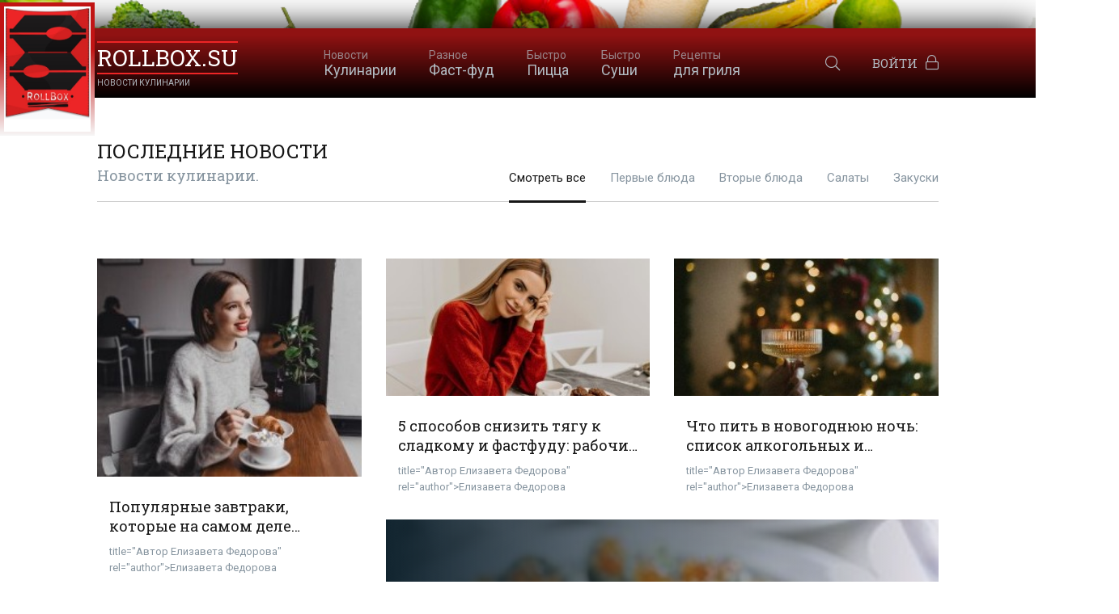

--- FILE ---
content_type: text/html; charset=utf-8
request_url: https://rollbox.su/
body_size: 15389
content:
<!DOCTYPE html>
<html lang="ru">
<head>

<!-- Yandex.RTB общий-->
<script>window.yaContextCb=window.yaContextCb||[]</script>
<script src="https://yandex.ru/ads/system/context.js" async></script>
    
<!-- права--><meta name="surfe.pro" content="7dfa36e1b46c15faa43316bd403a8a4b">
<meta name="1d1ac9c89b7c80c511200b66218a042b" content="">    
<meta name="pmail-verification"content="ddd1d3e3eb1998c0d22a9d55368d8f2d">    
<meta name="telderi" content="01023dce811b18b0c5196c01f2298ed7" />    
<!-- 699aeb03fcbdfcc0-->
<!-- права--> 

<!--пуш-realbig--><script charset="utf-8" async src="https://rbtwo.bid/pjs/Ao7jM0YBs.js"></script>
    
<!-- ОБЩИЙ + СПИСОК САЙТОВ--><div class="rl_cnt_bg" data-id="277880"></div>
<!-- общий realbig --><script type='text/javascript'>
rbConfig={start:performance.now(),rbDomain:'newrotatormarch23.bid',rotator:'35ht'};token=localStorage.getItem('35ht')||(1e6+'').replace(/[018]/g, c => (c ^ crypto.getRandomValues(new Uint8Array(1))[0] & 15 >> c / 4).toString(16));rsdfhse=document.createElement('script');
rsdfhse.setAttribute('src','//newrotatormarch23.bid/35ht.min.js?'+token);rsdfhse.setAttribute('async','async');rsdfhse.setAttribute('type','text/javascript');document.head.appendChild(rsdfhse);
localStorage.setItem('35ht', token);</script>
       
    
	<title>RollBox - Новости Кулинарии</title>
<meta name="charset" content="utf-8">
<meta name="title" content="RollBox - Новости Кулинарии">
<meta name="description" content="RollBox">
<meta name="keywords" content="RollBox, Все рецепты, Детские рецепты, Праздничные рецепты, Видео рецепты, Меню диеты, Быстрые рецепты, Рецепты в мультиварке, Первые блюда, Вторые блюда, Салаты, Закуски, Мясные блюда, Выпечки, Десерты, Напитки, Пицца, Суши">
<meta name="generator" content="DataLife Engine (https://dle-news.ru)">
<link rel="canonical" href="https://rollbox.su/">
<link rel="alternate" type="application/rss+xml" title="RollBox - Новости Кулинарии" href="https://rollbox.su/rss.xml">
<link rel="search" type="application/opensearchdescription+xml" title="RollBox - Новости Кулинарии" href="https://rollbox.su/index.php?do=opensearch">
<meta property="twitter:card" content="summary">
<meta property="twitter:title" content="RollBox - Новости Кулинарии">
<meta property="twitter:description" content="RollBox">
<meta property="og:type" content="article">
<meta property="og:site_name" content="RollBox - Новости Кулинарии">
<meta property="og:title" content="RollBox - Новости Кулинарии">
<meta property="og:description" content="RollBox">
	<meta name="viewport" content="width=device-width, initial-scale=1.0" />
	<meta name="theme-color" content="#11222c">
	<link rel="preload" href="/templates/rollbox/css/common.css" as="style">
	<link rel="preload" href="/templates/rollbox/css/styles.css" as="style">
	<link rel="preload" href="/templates/rollbox/css/engine.css" as="style">
	<link rel="preload" href="/templates/rollbox/css/fontawesome.css" as="style">
	<link rel="preload" href="/templates/rollbox/webfonts/fa-light-300.woff2" as="font" type="font/woff2" crossorigin>
	<link rel="preload" href="/templates/rollbox/webfonts/fa-brands-400.woff2" as="font" type="font/woff2" crossorigin>
	<link rel="shortcut icon" href="/templates/rollbox/images/favicon.svg" />
	<link href="/templates/rollbox/css/common.css" type="text/css" rel="stylesheet" />
	<link href="/templates/rollbox/css/styles.css" type="text/css" rel="stylesheet" />
	<link href="/templates/rollbox/css/engine.css" type="text/css" rel="stylesheet" />
	<link href="/templates/rollbox/css/fontawesome.css" type="text/css" rel="stylesheet" />
	<link rel="preconnect" href="https://fonts.gstatic.com">
	<link href="https://fonts.googleapis.com/css2?family=Roboto+Slab:wght@400&family=Roboto:wght@400;500&display=swap" rel="stylesheet">
    
<!-- плеир playerjs--> <script src="/player/playerjs.js" type="text/javascript"></script>
<!-- МОДУЛЬ sape -->  <script type="text/javascript">
<!--
var _acic={dataProvider:10};(function(){var e=document.createElement("script");e.type="text/javascript";e.async=true;e.src="https://www.acint.net/aci.js";var t=document.getElementsByTagName("script")[0];t.parentNode.insertBefore(e,t)})()
//-->
</script>
<!--favicon.ico--> <link rel="icon" href="favicon.ico" type="image/x-icon" /> <link rel="shortcut icon" href="favicon.ico" type="image/x-icon" />  

    
</head>

<body>

	<div class="wrapper">
	
		<div class="wrapper-container wrapper-main">
		
			<header class="header d-flex ai-center">
				<div class="header__search d-none">
					<form id="quicksearch" method="post">
						<input type="hidden" name="do" value="search">
						<input type="hidden" name="subaction" value="search">
						<div class="header__search-box">
							<input id="story" name="story" placeholder="Поиск по сайту..." type="text" autocomplete="off">
							<button type="submit" class="search-btn"><span class="fal fa-search"></span></button>
						</div>
					</form>
				</div>
				<a href="/" class="logo header__logo">
<div><img src="/uploads/2.jpg" style="width: 117px;
    position: absolute;
    height: 165px;
    margin: -50px 0px 8px -120px;
    background: linear-gradient(to top, #f7f7f7 0%,rgb(193 20 20) 65%);
    font-size: 14px;
    color: #949494;
    padding: 5px 5px 5px 5px;" alt="Новости кулинарии">                    
rollbox.su</div> <div>Новости кулинарии</div></a>
                
<ul class="header__menu d-flex jc-center flex-grow-1 js-this-in-mobile-menu">
<li><a href="/index.php?do=lastnews"><div>Новости</div> Кулинарии</a></li>
<li class="submenu">
<a href="/fast-fud/"><div>Разное</div>Фаст-фуд</a>
<ul class="header__menu-hidden">
<li><a href="/pervye-bljuda/">Первые блюда</a></li>
<li><a href="/vtorye-bljuda/">Вторые блюда</a></li>
<li><a href="/mjasnye-bljuda/">Мясные блюда</a></li>    
<li><a href="/detskie-recepty/">Детские рецепты</a></li>
<li><a href="/prazdnichnye-recepty/">Праздничные рецепты</a></li>
<li><a href="/video-recepty/">Видео рецепты</a></li>
</ul></li>
    
<li><a href="/picca/"><div>Быстро</div> Пицца</a></li>
<li><a href="/sushi/"><div>Быстро</div> Суши</a></li>
    
<li class="submenu">    
<a href="/recepty-dlja-grilja/"><div>Рецепты </div> для гриля</a>
<ul class="header__menu-hidden">
<li><a href="/zakuski/">Закуски</a></li>
<li><a href="/napitki/">Напитки</a></li>
</ul></li>    
</ul>
                
				<div class="header__btn-search js-toggle-search"><span class="fal fa-search"></span></div>
				<div class="header__btn-login js-show-login">Войти<span class="fal fa-lock"></span></div>
				
				<div class="header__btn-menu d-none js-show-mobile-menu"><span class="fal fa-bars"></span></div>
			</header>
			
			<!-- END HEADER -->
			
<main class="content"><div id="dle-content">
    
				


				<div class="sect">
					<div class="sect__header d-flex ai-flex-end">
						
						<div class="sect__title flex-grow-1">
						    Последние новости  <div>Новости кулинарии.</div>
						</div>
						


  
                        
<ul class="sect__menu d-flex">
<li><a href="/index.php?do=lastnews" class="is-active">Смотреть все</a></li>
<li><a href="/pervye-bljuda/">Первые блюда</a></li>
<li><a href="/vtorye-bljuda/">Вторые блюда</a></li>
<li><a href="/salaty/">Салаты</a></li>
<li><a href="/zakuski/">Закуски</a></li>

						</ul>
					</div>
				</div>

    
 

<div class="short-item grid-item short-item--img-big">
	<a class="short-item__link" href="https://rollbox.su/napitki/7746-populjarnye-zavtraki-kotorye-na-samom-dele-vredjat-zdorovju-kulinarnye-recepty.html">
		<div class="short-item__img img-fit-cover">
		    <img data-src="/uploads/posts/2025-12/populjarnye-zavtraki-kotorye-na-samom-dele-vredjat-zdorovju-kulinarnye-recepty-1.jpg" src="/templates/rollbox/images/no-img.png" alt="Популярные завтраки, которые на самом деле вредят здоровью - «Кулинарные рецепты»">
		</div>
		<div class="short-item__desc">
			<div class="short-item__category ws-nowrap"></div>
			<div class="short-item__title line-clamp">Популярные завтраки, которые на самом деле вредят здоровью - «Кулинарные рецепты»</div>
			<div class="short-item__text line-clamp">title=&quot;Автор Елизавета Федорова&quot; rel=&quot;author&quot;&gt;Елизавета Федорова</div>
		</div>
	</a>
</div>



    





<div class="short-item grid-item">
	<a class="short-item__link" href="https://rollbox.su/napitki/7745-5-sposobov-snizit-tjagu-k-sladkomu-i-fastfudu-rabochie-metody-ne-obedatsja-vrednoj-edoj-kulinarnye-recepty.html">
		<div class="short-item__img img-fit-cover">
		    <img data-src="/uploads/posts/2025-12/5-sposobov-snizit-tjagu-k-sladkomu-i-fastfudu-rabochie-metody-ne-obedatsja-vrednoj-edoj-kulinarnye-recepty-1.jpg" src="/templates/rollbox/images/no-img.png" alt="5 способов снизить тягу к сладкому и фастфуду: рабочие методы не объедаться вредной едой - «Кулинарные рецепты»">
		</div>
		<div class="short-item__desc">
			<div class="short-item__category ws-nowrap"></div>
			<div class="short-item__title line-clamp">5 способов снизить тягу к сладкому и фастфуду: рабочие методы не объедаться вредной едой - «Кулинарные рецепты»</div>
			<div class="short-item__text line-clamp">title=&quot;Автор Елизавета Федорова&quot; rel=&quot;author&quot;&gt;Елизавета Федорова</div>
		</div>
	</a>
</div>
    





<div class="short-item grid-item">
	<a class="short-item__link" href="https://rollbox.su/napitki/7744-chto-pit-v-novogodnjuju-noch-spisok-alkogolnyh-i-bezalkogolnyh-napitkov-kulinarnye-recepty.html">
		<div class="short-item__img img-fit-cover">
		    <img data-src="/uploads/posts/2025-12/chto-pit-v-novogodnjuju-noch-spisok-alkogolnyh-i-bezalkogolnyh-napitkov-kulinarnye-recepty-1.jpg" src="/templates/rollbox/images/no-img.png" alt="Что пить в новогоднюю ночь: список алкогольных и безалкогольных напитков - «Кулинарные рецепты»">
		</div>
		<div class="short-item__desc">
			<div class="short-item__category ws-nowrap"></div>
			<div class="short-item__title line-clamp">Что пить в новогоднюю ночь: список алкогольных и безалкогольных напитков - «Кулинарные рецепты»</div>
			<div class="short-item__text line-clamp">title=&quot;Автор Елизавета Федорова&quot; rel=&quot;author&quot;&gt;Елизавета Федорова</div>
		</div>
	</a>
</div>
    



<div class="short-tile grid-item">
	<a class="short-tile__img img-fit-cover d-flex fd-column jc-center" href="https://rollbox.su/napitki/7743-ikra-na-novogodnem-stole-izyskannye-bljuda-kotorye-tochno-zapomnjatsja-gostjam-kulinarnye-recepty.html">
		<div class="short-tile__desc">
			<div class="short-tile__title line-clamp">Икра на новогоднем столе: изысканные блюда, которые точно запомнятся гостям - «Кулинарные рецепты»</div>
			<div class="short-tile__text line-clamp">title=&quot;Автор Елизавета Федорова&quot; rel=&quot;author&quot;&gt;Елизавета Федорова</div>
			<div class="short-tile__btn centered-content">Подробнее</div>
		</div>
		<img data-src="/uploads/posts/2025-12/ikra-na-novogodnem-stole-izyskannye-bljuda-kotorye-tochno-zapomnjatsja-gostjam-kulinarnye-recepty-1.jpg" src="/templates/rollbox/images/no-img.png" alt="Икра на новогоднем столе: изысканные блюда, которые точно запомнятся гостям - «Кулинарные рецепты»">
	</a>
</div>


    





<div class="short-item grid-item">
	<a class="short-item__link" href="https://rollbox.su/prazdnichnye-recepty/7742-im-zdes-ne-mesto-6-fruktov-kotorye-ne-stoit-hranit-v-holodilnike-kulinarnye-recepty.html">
		<div class="short-item__img img-fit-cover">
		    <img data-src="/uploads/posts/2025-12/im-zdes-ne-mesto-6-fruktov-kotorye-ne-stoit-hranit-v-holodilnike-kulinarnye-recepty-1.jpg" src="/templates/rollbox/images/no-img.png" alt="Им здесь не место: 6 фруктов, которые не стоит хранить в холодильнике - «Кулинарные рецепты»">
		</div>
		<div class="short-item__desc">
			<div class="short-item__category ws-nowrap"></div>
			<div class="short-item__title line-clamp">Им здесь не место: 6 фруктов, которые не стоит хранить в холодильнике - «Кулинарные рецепты»</div>
			<div class="short-item__text line-clamp">title=&quot;Автор Елизавета Федорова&quot; rel=&quot;author&quot;&gt;Елизавета Федорова</div>
		</div>
	</a>
</div>
    




<div class="short-tile-small grid-item">
	<a class="short-tile-small__img img-fit-cover d-flex fd-column jc-center" href="https://rollbox.su/napitki/7741-ajerogril-protiv-duhovki-kogda-on-dejstvitelno-nezamenim-a-kogda-proigryvaet-kulinarnye-recepty.html">
		<div class="short-tile-small__desc">
			<div class="short-tile-small__title line-clamp">Аэрогриль против духовки: когда он действительно незаменим, а когда проигрывает? - «Кулинарные рецепты»</div>
			<div class="short-tile-small__btn centered-content">Подробнее</div>
		</div>
		<img data-src="/uploads/posts/2025-12/ajerogril-protiv-duhovki-kogda-on-dejstvitelno-nezamenim-a-kogda-proigryvaet-kulinarnye-recepty-1.png" src="/templates/rollbox/images/no-img.png" alt="Аэрогриль против духовки: когда он действительно незаменим, а когда проигрывает? - «Кулинарные рецепты»">
	</a>
</div>

    





<div class="short-item grid-item">
	<a class="short-item__link" href="https://rollbox.su/napitki/7740-novogodnij-stol-po-muzhski-5-mjasnyh-bljud-s-harakterom-kulinarnye-recepty.html">
		<div class="short-item__img img-fit-cover">
		    <img data-src="/uploads/posts/2025-12/novogodnij-stol-po-muzhski-5-mjasnyh-bljud-s-harakterom-kulinarnye-recepty-1.jpg" src="/templates/rollbox/images/no-img.png" alt="Новогодний стол по-мужски: 5 мясных блюд с характером - «Кулинарные рецепты»">
		</div>
		<div class="short-item__desc">
			<div class="short-item__category ws-nowrap"></div>
			<div class="short-item__title line-clamp">Новогодний стол по-мужски: 5 мясных блюд с характером - «Кулинарные рецепты»</div>
			<div class="short-item__text line-clamp">title=&quot;Автор Редакция «Клео»&quot; rel=&quot;author&quot;&gt;Редакция «Клео»</div>
		</div>
	</a>
</div>
    


<div class="short-item grid-item short-item--img-big">
	<a class="short-item__link" href="https://rollbox.su/napitki/7739-gorjachee-na-novogodnij-stol-4-jeffektnyh-bljuda-kotorye-legko-prigotovit-kulinarnye-recepty.html">
		<div class="short-item__img img-fit-cover">
		    <img data-src="/uploads/posts/2025-12/gorjachee-na-novogodnij-stol-4-jeffektnyh-bljuda-kotorye-legko-prigotovit-kulinarnye-recepty-1.jpg" src="/templates/rollbox/images/no-img.png" alt="&quot;Горячее&quot; на новогодний стол: 4 эффектных блюда, которые легко приготовить - «Кулинарные рецепты»">
		</div>
		<div class="short-item__desc">
			<div class="short-item__category ws-nowrap"></div>
			<div class="short-item__title line-clamp">&quot;Горячее&quot; на новогодний стол: 4 эффектных блюда, которые легко приготовить - «Кулинарные рецепты»</div>
			<div class="short-item__text line-clamp">title=&quot;Автор Елизавета Федорова&quot; rel=&quot;author&quot;&gt;Елизавета Федорова</div>
		</div>
	</a>
</div>



    


<div class="short-item grid-item short-item--img-big">
	<a class="short-item__link" href="https://rollbox.su/napitki/7738-gastronomicheskij-dzhentlmen-iskusstvo-idealnogo-prazdnichnogo-seta-kulinarnye-recepty.html">
		<div class="short-item__img img-fit-cover">
		    <img data-src="/uploads/posts/2025-12/gastronomicheskij-dzhentlmen-iskusstvo-idealnogo-prazdnichnogo-seta-kulinarnye-recepty-1.jpg" src="/templates/rollbox/images/no-img.png" alt="Гастрономический джентльмен: искусство идеального праздничного сета - «Кулинарные рецепты»">
		</div>
		<div class="short-item__desc">
			<div class="short-item__category ws-nowrap"></div>
			<div class="short-item__title line-clamp">Гастрономический джентльмен: искусство идеального праздничного сета - «Кулинарные рецепты»</div>
			<div class="short-item__text line-clamp">title=&quot;Автор Редакция «Клео»&quot; rel=&quot;author&quot;&gt;Редакция «Клео»</div>
		</div>
	</a>
</div>



    





<div class="short-item grid-item">
	<a class="short-item__link" href="https://rollbox.su/napitki/7737-veganskij-novogodnij-stol-6-jeffektnyh-bljud-bez-produktov-zhivotnogo-proishozhdenija-kulinarnye-recepty.html">
		<div class="short-item__img img-fit-cover">
		    <img data-src="/uploads/posts/2025-12/veganskij-novogodnij-stol-6-jeffektnyh-bljud-bez-produktov-zhivotnogo-proishozhdenija-kulinarnye-recepty-1.jpg" src="/templates/rollbox/images/no-img.png" alt="Веганский новогодний стол: 6 эффектных блюд без продуктов животного происхождения - «Кулинарные рецепты»">
		</div>
		<div class="short-item__desc">
			<div class="short-item__category ws-nowrap"></div>
			<div class="short-item__title line-clamp">Веганский новогодний стол: 6 эффектных блюд без продуктов животного происхождения - «Кулинарные рецепты»</div>
			<div class="short-item__text line-clamp">title=&quot;Автор Елизавета Федорова&quot; rel=&quot;author&quot;&gt;Елизавета Федорова</div>
		</div>
	</a>
</div>
    




<div class="short-tile-small grid-item">
	<a class="short-tile-small__img img-fit-cover d-flex fd-column jc-center" href="https://rollbox.su/stati/7736-mi-alegria-dizajnerskaja-bizhuterija.html">
		<div class="short-tile-small__desc">
			<div class="short-tile-small__title line-clamp">Mi Alegria дизайнерская бижутерия</div>
			<div class="short-tile-small__btn centered-content">Подробнее</div>
		</div>
		<img data-src="/uploads/posts/2025-12/thumbs/16-12-2025-12-38-45.jpg" src="/templates/rollbox/images/no-img.png" alt="Mi Alegria дизайнерская бижутерия">
	</a>
</div>

    





<div class="short-item grid-item">
	<a class="short-item__link" href="https://rollbox.su/napitki/7735-uchenye-sozdali-iskusstvennyj-jazyk-dlja-tochnogo-izmerenija-ostroty-produktov-kulinarnye-recepty.html">
		<div class="short-item__img img-fit-cover">
		    <img data-src="/uploads/posts/2025-12/uchenye-sozdali-iskusstvennyj-jazyk-dlja-tochnogo-izmerenija-ostroty-produktov-kulinarnye-recepty-1.jpg" src="/templates/rollbox/images/no-img.png" alt="Ученые создали искусственный язык для точного измерения остроты продуктов - «Кулинарные рецепты»">
		</div>
		<div class="short-item__desc">
			<div class="short-item__category ws-nowrap"></div>
			<div class="short-item__title line-clamp">Ученые создали искусственный язык для точного измерения остроты продуктов - «Кулинарные рецепты»</div>
			<div class="short-item__text line-clamp">title=&quot;Автор Евгений Елисеев&quot; rel=&quot;author&quot;&gt;Евгений Елисеев</div>
		</div>
	</a>
</div>
    





<div class="short-item grid-item">
	<a class="short-item__link" href="https://rollbox.su/napitki/7734-plodovye-vina-obzor-izyskannyh-vkusov-dlja-prazdnika-kulinarnye-recepty.html">
		<div class="short-item__img img-fit-cover">
		    <img data-src="/uploads/posts/2025-12/plodovye-vina-obzor-izyskannyh-vkusov-dlja-prazdnika-kulinarnye-recepty-1.jpg" src="/templates/rollbox/images/no-img.png" alt="Плодовые вина: обзор изысканных вкусов для праздника - «Кулинарные рецепты»">
		</div>
		<div class="short-item__desc">
			<div class="short-item__category ws-nowrap"></div>
			<div class="short-item__title line-clamp">Плодовые вина: обзор изысканных вкусов для праздника - «Кулинарные рецепты»</div>
			<div class="short-item__text line-clamp">title=&quot;Автор Редакция «Клео»&quot; rel=&quot;author&quot;&gt;Редакция «Клео»</div>
		</div>
	</a>
</div>
    





<div class="short-item grid-item">
	<a class="short-item__link" href="https://rollbox.su/napitki/7733-chto-mozhet-rasskazat-o-vine-gorlyshko-butylki-6-podskazok-kulinarnye-recepty.html">
		<div class="short-item__img img-fit-cover">
		    <img data-src="/uploads/posts/2025-12/chto-mozhet-rasskazat-o-vine-gorlyshko-butylki-6-podskazok-kulinarnye-recepty-1.jpg" src="/templates/rollbox/images/no-img.png" alt="Что может рассказать о вине горлышко бутылки: 6 подсказок - «Кулинарные рецепты»">
		</div>
		<div class="short-item__desc">
			<div class="short-item__category ws-nowrap"></div>
			<div class="short-item__title line-clamp">Что может рассказать о вине горлышко бутылки: 6 подсказок - «Кулинарные рецепты»</div>
			<div class="short-item__text line-clamp">title=&quot;Автор Редакция «Клео»&quot; rel=&quot;author&quot;&gt;Редакция «Клео»</div>
		</div>
	</a>
</div>
    





<div class="short-item grid-item">
	<a class="short-item__link" href="https://rollbox.su/napitki/7732-v-dubajskom-restorane-rabotaet-ii-povar-kotoryj-podaet-tartar-iz-dinozavrov-kulinarnye-recepty.html">
		<div class="short-item__img img-fit-cover">
		    <img data-src="/uploads/posts/2025-12/v-dubajskom-restorane-rabotaet-ii-povar-kotoryj-podaet-tartar-iz-dinozavrov-kulinarnye-recepty-1.jpg" src="/templates/rollbox/images/no-img.png" alt="В дубайском ресторане работает ИИ-повар, который подает &quot;тартар из динозавров&quot; - «Кулинарные рецепты»">
		</div>
		<div class="short-item__desc">
			<div class="short-item__category ws-nowrap"></div>
			<div class="short-item__title line-clamp">В дубайском ресторане работает ИИ-повар, который подает &quot;тартар из динозавров&quot; - «Кулинарные рецепты»</div>
			<div class="short-item__text line-clamp">title=&quot;Автор Евгений Елисеев&quot; rel=&quot;author&quot;&gt;Евгений Елисеев</div>
		</div>
	</a>
</div>
    





<div class="short-item grid-item">
	<a class="short-item__link" href="https://rollbox.su/napitki/7731-top-5-neobychnyh-podarkov-dlja-kuhni-na-novyj-god-2026-kulinarnye-recepty.html">
		<div class="short-item__img img-fit-cover">
		    <img data-src="/uploads/posts/2025-12/top-5-neobychnyh-podarkov-dlja-kuhni-na-novyj-god-2026-kulinarnye-recepty-1.jpg" src="/templates/rollbox/images/no-img.png" alt="Топ-5 необычных подарков для кухни на Новый год 2026 - «Кулинарные рецепты»">
		</div>
		<div class="short-item__desc">
			<div class="short-item__category ws-nowrap"></div>
			<div class="short-item__title line-clamp">Топ-5 необычных подарков для кухни на Новый год 2026 - «Кулинарные рецепты»</div>
			<div class="short-item__text line-clamp">title=&quot;Автор Редакция «Клео»&quot; rel=&quot;author&quot;&gt;Редакция «Клео»</div>
		</div>
	</a>
</div>
    





<div class="short-item grid-item">
	<a class="short-item__link" href="https://rollbox.su/salaty/7730-shef-salat-s-govjadinoj-i-kapustoj-kejl-salaty.html">
		<div class="short-item__img img-fit-cover">
		    <img data-src="/uploads/posts/2025-11/shef-salat-s-govjadinoj-i-kapustoj-kejl-salaty-1.jpg" src="/templates/rollbox/images/no-img.png" alt="Шеф-салат с говядиной и капустой кейл - «Салаты»">
		</div>
		<div class="short-item__desc">
			<div class="short-item__category ws-nowrap"></div>
			<div class="short-item__title line-clamp">Шеф-салат с говядиной и капустой кейл - «Салаты»</div>
			<div class="short-item__text line-clamp">Время: 30 мин. Сложность: легко Порций: 4 Пищевая ценность одной порции:...</div>
		</div>
	</a>
</div>
    





<div class="short-item grid-item">
	<a class="short-item__link" href="https://rollbox.su/pervye-bljuda/7728-polezno-i-vkusno-recept-tvorozhnoj-namazki-kotoruju-mozhno-est-dazhe-posle-shesti-vechera-kulinarnye-recepty.html">
		<div class="short-item__img img-fit-cover">
		    <img data-src="/uploads/posts/2025-11/polezno-i-vkusno-recept-tvorozhnoj-namazki-kotoruju-mozhno-est-dazhe-posle-shesti-vechera-kulinarnye-recepty-1.jpg" src="/templates/rollbox/images/no-img.png" alt="Полезно и вкусно: рецепт творожной намазки, которую можно есть даже после шести вечера - «Кулинарные рецепты»">
		</div>
		<div class="short-item__desc">
			<div class="short-item__category ws-nowrap"></div>
			<div class="short-item__title line-clamp">Полезно и вкусно: рецепт творожной намазки, которую можно есть даже после шести вечера - «Кулинарные рецепты»</div>
			<div class="short-item__text line-clamp">title=&quot;Автор Елизавета Федорова&quot; rel=&quot;author&quot;&gt;Елизавета Федорова</div>
		</div>
	</a>
</div>
    





<div class="short-item grid-item">
	<a class="short-item__link" href="https://rollbox.su/napitki/7729-vino-i-mandariny-sekret-idealnogo-zimnego-dujeta-kulinarnye-recepty.html">
		<div class="short-item__img img-fit-cover">
		    <img data-src="/uploads/posts/2025-11/vino-i-mandariny-sekret-idealnogo-zimnego-dujeta-kulinarnye-recepty-1.png" src="/templates/rollbox/images/no-img.png" alt="Вино и мандарины: секрет идеального зимнего дуэта - «Кулинарные рецепты»">
		</div>
		<div class="short-item__desc">
			<div class="short-item__category ws-nowrap"></div>
			<div class="short-item__title line-clamp">Вино и мандарины: секрет идеального зимнего дуэта - «Кулинарные рецепты»</div>
			<div class="short-item__text line-clamp">title=&quot;Автор Редакция «Клео»&quot; rel=&quot;author&quot;&gt;Редакция «Клео»</div>
		</div>
	</a>
</div>
    





<div class="short-item grid-item">
	<a class="short-item__link" href="https://rollbox.su/napitki/7727-ne-prosto-bulochka-kak-prevratit-testo-v-shedevr-s-idealnym-mjakishem-kulinarnye-recepty.html">
		<div class="short-item__img img-fit-cover">
		    <img data-src="/uploads/posts/2025-11/ne-prosto-bulochka-kak-prevratit-testo-v-shedevr-s-idealnym-mjakishem-kulinarnye-recepty-1.jpg" src="/templates/rollbox/images/no-img.png" alt="Не просто булочка: как превратить тесто в шедевр с идеальным мякишем - «Кулинарные рецепты»">
		</div>
		<div class="short-item__desc">
			<div class="short-item__category ws-nowrap"></div>
			<div class="short-item__title line-clamp">Не просто булочка: как превратить тесто в шедевр с идеальным мякишем - «Кулинарные рецепты»</div>
			<div class="short-item__text line-clamp">title=&quot;Автор Редакция «Клео»&quot; rel=&quot;author&quot;&gt;Редакция «Клео»</div>
		</div>
	</a>
</div>
    





<div class="short-item grid-item">
	<a class="short-item__link" href="https://rollbox.su/napitki/7726-kak-pitatsja-osenju-chtoby-ne-prishlos-hudet-k-letu-kulinarnye-recepty.html">
		<div class="short-item__img img-fit-cover">
		    <img data-src="/uploads/posts/2025-11/kak-pitatsja-osenju-chtoby-ne-prishlos-hudet-k-letu-kulinarnye-recepty-1.jpg" src="/templates/rollbox/images/no-img.png" alt="Как питаться осенью, чтобы не пришлось худеть к лету - «Кулинарные рецепты»">
		</div>
		<div class="short-item__desc">
			<div class="short-item__category ws-nowrap"></div>
			<div class="short-item__title line-clamp">Как питаться осенью, чтобы не пришлось худеть к лету - «Кулинарные рецепты»</div>
			<div class="short-item__text line-clamp">title=&quot;Автор Елизавета Федорова&quot; rel=&quot;author&quot;&gt;Елизавета Федорова</div>
		</div>
	</a>
</div>
    





<div class="short-item grid-item">
	<a class="short-item__link" href="https://rollbox.su/sousy/7725-pesto-s-jestragonom-i-greckimi-orehami-sousy.html">
		<div class="short-item__img img-fit-cover">
		    <img data-src="/uploads/posts/2025-11/pesto-s-jestragonom-i-greckimi-orehami-sousy-1.jpg" src="/templates/rollbox/images/no-img.png" alt="Песто с эстрагоном и грецкими орехами - «Соусы»">
		</div>
		<div class="short-item__desc">
			<div class="short-item__category ws-nowrap"></div>
			<div class="short-item__title line-clamp">Песто с эстрагоном и грецкими орехами - «Соусы»</div>
			<div class="short-item__text line-clamp">Время: 10 мин. Сложность: легко Порций: 6...</div>
		</div>
	</a>
</div>
    





<div class="short-item grid-item">
	<a class="short-item__link" href="https://rollbox.su/sousy/7724-jogurtovyj-sous-s-jestragonom-sousy.html">
		<div class="short-item__img img-fit-cover">
		    <img data-src="/uploads/posts/2025-11/jogurtovyj-sous-s-jestragonom-sousy-1.jpg" src="/templates/rollbox/images/no-img.png" alt="Йогуртовый соус с эстрагоном - «Соусы»">
		</div>
		<div class="short-item__desc">
			<div class="short-item__category ws-nowrap"></div>
			<div class="short-item__title line-clamp">Йогуртовый соус с эстрагоном - «Соусы»</div>
			<div class="short-item__text line-clamp">Время: 20 мин. Сложность: легко Порций: 4...</div>
		</div>
	</a>
</div>
    





<div class="short-item grid-item">
	<a class="short-item__link" href="https://rollbox.su/sousy/7723-kurica-s-jestragonom-sousy.html">
		<div class="short-item__img img-fit-cover">
		    <img data-src="/uploads/posts/2025-11/kurica-s-jestragonom-sousy-1.jpg" src="/templates/rollbox/images/no-img.png" alt="Курица с эстрагоном - «Соусы»">
		</div>
		<div class="short-item__desc">
			<div class="short-item__category ws-nowrap"></div>
			<div class="short-item__title line-clamp">Курица с эстрагоном - «Соусы»</div>
			<div class="short-item__text line-clamp">Время: 30 мин. Сложность: легко Порций: 2 Пищевая ценность одной порции:...</div>
		</div>
	</a>
</div>
    





<div class="short-item grid-item">
	<a class="short-item__link" href="https://rollbox.su/sousy/7722-fondju-s-syrom-taledzho-sousy.html">
		<div class="short-item__img img-fit-cover">
		    <img data-src="/uploads/posts/2025-11/fondju-s-syrom-taledzho-sousy-1.jpg" src="/templates/rollbox/images/no-img.png" alt="Фондю с сыром Таледжо - «Соусы»">
		</div>
		<div class="short-item__desc">
			<div class="short-item__category ws-nowrap"></div>
			<div class="short-item__title line-clamp">Фондю с сыром Таледжо - «Соусы»</div>
			<div class="short-item__text line-clamp">Время: 35 мин. Сложность: легко Порций: 10 Пищевая ценность одной порции:...</div>
		</div>
	</a>
</div>
    





<div class="short-item grid-item">
	<a class="short-item__link" href="https://rollbox.su/napitki/7721-jajca-ovsjanka-ili-jogurt-chto-poleznee-est-na-zavtrak-kulinarnye-recepty.html">
		<div class="short-item__img img-fit-cover">
		    <img data-src="/uploads/posts/2025-11/jajca-ovsjanka-ili-jogurt-chto-poleznee-est-na-zavtrak-kulinarnye-recepty-1.jpg" src="/templates/rollbox/images/no-img.png" alt="Яйца, овсянка или йогурт: что полезнее есть на завтрак? - «Кулинарные рецепты»">
		</div>
		<div class="short-item__desc">
			<div class="short-item__category ws-nowrap"></div>
			<div class="short-item__title line-clamp">Яйца, овсянка или йогурт: что полезнее есть на завтрак? - «Кулинарные рецепты»</div>
			<div class="short-item__text line-clamp">title=&quot;Автор Елизавета Федорова&quot; rel=&quot;author&quot;&gt;Елизавета Федорова</div>
		</div>
	</a>
</div>
    

<div class="pagination ignore-select" id="pagination">
	
	<div class="pagination__btn-loader d-flex jc-center ai-center"><a href="https://rollbox.su/page/2/">Загрузить еще</a></div>
	
	
	
</div>

<!--  Relap.io --- футер-СМОТРИТЕ ТАКЖЕ-->
<noindex> <nofollow>
<div id="cnt_rb_265907" class="cnt32_rl_bg_str" data-id="265907"></div>    
<script type="text/javascript"> rbConfig={start:performance.now(),rbDomain:"newrrb.bid",rotator:'1qea9'};</script>
<script async="async" type="text/javascript" src="//newrrb.bid/1qea9.min.js"></script>
</nofollow></noindex>

<!-- начало --><div class="sb-block00"><div class="hide00">
<!-- БИРЖА ССЫЛОК - СТИЛЬ - КОД --> <div class="rl_cnt_bg" data-id="349906"></div>
<!-- в шаблоне сайта sb-block00-->
<script async="async" src="https://w.uptolike.com/widgets/v1/zp.js?pid=tl524882c1ed4e283dff252b93f00e7655b45d8101" type="text/javascript"></script>&nbsp;<script async="async" src="https://w.uptolike.com/widgets/v1/zp.js?pid=lf524882c1ed4e283dff252b93f00e7655b45d8101" type="text/javascript"></script>&nbsp;&nbsp;&nbsp;
&nbsp;&nbsp;


<style type="text/css">
.sb-block00 {
    font: 12px Quote;
    color: rgb(131 128 128 / 36%);
    margin: 5px;
    padding: 5px;
    height: auto;
    display: block;
    max-height: 80px;
    width: 99%;
    overflow: auto;
}
.sb-block00 a {
    color: #d5d9d4;
    text-decoration: none;
}
/*скрол */
::-webkit-scrollbar {
    width: 5px;
    height: 0px;
}
::-webkit-scrollbar-track {
    box-shadow: inset 0 0 5px grey; 
    border-radius: 5px;
} 
/* Handle цвет */
::-webkit-scrollbar-thumb {
    background: #dadada;; 
    border-radius: 5px;
}
::-webkit-scrollbar-thumb:hover {
    background: #b30000; 
}  
/*скрол */  
</style>
<!--  sape Простые ссылки-->
<!--  sape Контекстные ссылки-->       
</div></div><!-- конец -->

    

    
    
    
<div class="dle_b_obschij-na-vse-vezde-niz-footer" data-dlebid="28" data-dlebclicks="yes" ><!--ОТСТУП--><div style="clear: both;height: 10px;"></div>  
<div class="shor" style=" overflow: hidden;height: auto; display: block;width: 100%;">
<noindex> <nofollow><center>
<div class="rl_cnt_bg" data-id="307718"></div>    
</center></nofollow></noindex>
</div>
<!--ОТСТУП--><div style="clear: both;height: 10px;"></div></div>
    
</div></main>

<!--меню-2-->                                    
<div align="center">
<a href="/rollbox/klassicheskie-rolly/" class="rollsMenuBar1"></a>
<a href="/rollbox/firmennye-rolly/" class="rollsMenuBar2"></a>
<a href="/rollbox/zapechennye-rolly/" class="rollsMenuBar3"></a>
<a href="/rollbox/tempura-rolly/" class="rollsMenuBar4"></a>
<a href="/deserty/" class="rollsMenuBar5"></a>
<a href="/rollbox/sot-rolly/" class="rollsMenuBar6"></a>
<a href="/pervye-bljuda/" class="rollsMenuBar7"></a>
<a href="/salaty/" class="rollsMenuBar10"></a>
<a href="/rollbox/lapsha-wok/" class="rollsMenuBar8"></a>
</div><br>
<!--меню-2-->  
            
			<!-- END CONTENT -->
		
<footer class="footer">         
<div class="footer__one d-flex ai-center">
					<ul class="footer__menu d-flex flex-grow-1">
<li class="authposbx"><a href="/index.php?do=lastnews">Сегодня</a></li>
<li class="authposbx"><a href="https://realbig.site/zhenskie-sajty/23-rollboxsu.html" target="_blank">РЕКЛАМА У НАС</a></li>
<li class="authposbx"><a href="/spisok-saytov/lens/index.html">Пресс релизы</a></li>
<li class="authposbx"><a href="/index.php?do=feedback">Техподдержка</a></li>
<li class="authposbx"><a href="/rules.html">О сайте</a></li>
<li class="authposbx"><a href="/rss.xml">rss</a></li>

				<li class="authposbx"><a href="/detskie-recepty/">Детские рецепты <i></i></a></li>
					<li class="authposbx"><a href="/prazdnichnye-recepty/">Праздничные рецепты<i></i></a></li>
					<li class="authposbx"><a href="/video-recepty/">Видео рецепты<i></i></a></li>
					<li class="authposbx"><a href="/menju-diety/">Меню диеты<i></i></a></li>
					<li class="authposbx"><a href="/bystrye-recepty/">Быстрые рецепты<i></i></a></li>					
					<br /><br />
					<li class="authposbx"><a href="/pervye-bljuda/">Первые блюда<i></i></a></li>
					<li class="authposbx"><a href="/vtorye-bljuda/">Вторые блюда<i></i></a></li>
					<li class="authposbx"><a href="/salaty/">Салаты<i></i></a></li>
					<li class="authposbx"><a href="/zakuski/">Закуски<i></i></a></li>
					<li class="authposbx"><a href="/mjasnye-bljuda/">Мясные блюда<i></i></a></li>
					<li class="authposbx"><a href="/vypechki/">Выпечки<i></i></a></li>
					<li class="authposbx"><a href="/deserty/">Десерты<i></i></a></li>
					<li class="authposbx"><a href="/napitki/">Напитки<i></i></a></li>
					<li class="authposbx"><a href="/picca/">Пицца<i></i></a></li>
					<li class="authposbx"><a href="/sushi/">Суши<i></i></a></li>
<li class="authposbx"><a href="/fast-fud/">Фаст-фуд<i></i></a></li>
<li class="authposbx"><a href="/sousy/">Соусы<i></i></a></li>
<li class="authposbx"><a href="/bljuda-iz-ryby/">Блюда из рыбы<i></i></a></li>   
 <li class="authposbx"><a href="/bljuda-iz-moreproduktov/">Блюда из морепродуктов<i></i></a></li> 
<li class="authposbx"><a href="/bljuda-iz-krup/">Блюда из круп<i></i></a></li> 
<li class="authposbx"><a href="/na-otkrytom-ogne/">На открытом огне<i></i></a></li>                       
<br /><br />                    
<li class="authposbx"><a href="/recepty-v-multivarke/">Рецепты в мультиварке<i></i></a></li>
<li class="authposbx"><a href="/tags/%D0%A0%D0%B5%D1%86%D0%B5%D0%BF%D1%82%D1%8B%20%D0%B4%D0%BB%D1%8F%20%D0%BC%D0%B8%D0%BA%D1%80%D0%BE%D0%B2%D0%BE%D0%BB%D0%BD%D0%BE%D0%B2%D1%8B%D1%85%20%D0%BF%D0%B5%D1%87%D0%B5%D0%B9/">Рецепты для микроволновых печей<i></i></a></li>
<li class="authposbx"><a href="/tags/%D0%A0%D0%B5%D1%86%D0%B5%D0%BF%D1%82%D1%8B%20%D0%B4%D0%BB%D1%8F%20%D1%87%D0%B0%D0%B9%D0%BD%D0%B8%D0%BA%D0%BE%D0%B2/">Рецепты для чайников<i></i></a></li>
<li class="authposbx"><a href="/tags/%D0%A0%D0%B5%D1%86%D0%B5%D0%BF%D1%82%D1%8B%20%D0%B4%D0%BB%D1%8F%20%D0%BA%D1%83%D1%85%D0%BE%D0%BD%D0%BD%D1%8B%D1%85%20%D0%BC%D0%B0%D1%88%D0%B8%D0%BD/">Рецепты для кухонных машин<i></i></a></li>
<li class="authposbx"><a href="/tags/%D0%A0%D0%B5%D1%86%D0%B5%D0%BF%D1%82%D1%8B%20%D0%B4%D0%BB%D1%8F%20%D0%BA%D0%BE%D1%84%D0%B5%D0%B2%D0%B0%D1%80%D0%BE%D0%BA/">Рецепты для кофеварок<i></i></a></li>           
<li class="authposbx"><a href="/recepty-dlja-grilja/">Рецепты для гриля<i></i></a></li>                                 
</ul>

    
<ul class="footer__menu-soc d-flex jc-center ai-center">                     
<li><a href="/"><span class="fab fa-facebook-f"></span></a></li>
<li><a href="/"><span class="fab fa-twitter"></span></a></li>
<li><a href="https://vk.com/public201283805"><span class="fab fa-vk"></span></a></li>
<li><a href="/"><span class="fab fa-instagram"></span></a></li>
<li><a href="https://ok.ru/group/61064955887848"><span class="fal fa-paper-plane"></span></a></li>
					</ul>
    
<div style="text-align: right;">
<img src="/uploads/250.png" alt="{title}" style="position: absolute;margin: -149px 0px 0px -35px;padding: 3px;">
</div>  
    
</div>

				<div class="footer__two d-flex ai-center">
<div class="logo footer__logo"><div>
<img src="/uploads/logo-fixed.png" style="width: 172px;
    position: absolute;
    height: 47px;
    margin: -50px 0px 8px 0px;
    background: linear-gradient(to top, #f7f7f7 0%,rgb(193 20 20) 65%);
    font-size: 14px;
    color: #949494;
    padding: 5px 5px 5px 5px;" alt="Новостни кулинарии">    
 RollBox.su</div> <div>Новости кулинарии</div></div>
<div class="footer__text flex-grow-1">
<!-- Авто-ДАТА - годы-->&nbsp;&#8594;&nbsp;
<span id="copyright"><script>document.getElementById('copyright').appendChild(document.createTextNode(new Date().getFullYear()))</script></span>&nbsp;© Мы транслируем с 2016 © МИА «RollBox.su», Сетевое издание - Новости кулинарии.
<br>Все материалы публикуют на сайте гости и пользователи сайта. Администрация сайта не несет ответственности за публикации.
</div>
<div style="text-align: right;">
<div class="dle_b_banner-linkslot-468-60" data-dlebid="5" data-dlebclicks="yes" ><noindex> <nofollow>
<div id="linkslot_325861"><script src="https://linkslot.ru/bancode.php?id=325861" async></script></div> 
</nofollow></noindex></div>
</div>                   
</div>
</footer>
<!-- END FOOTER -->
			
</div>
		
<!-- END WRAPPER-MAIN -->
		
	</div>
	
	<!-- END WRAPPER -->
	
	

<div class="login login--not-logged d-none">
	<div class="login__header d-flex jc-space-between ai-center">
		<div class="login__title stretch-free-width ws-nowrap">Войти <a href="/?do=register">Регистрация</a></div>
		<div class="login__close"><span class="fal fa-times"></span></div>
	</div>
	<form method="post">
	<div class="login__content">
		<div class="login__row">
			<div class="login__caption">Логин:</div>
			<div class="login__input"><input type="text" name="login_name" id="login_name" placeholder="Ваш логин"/></div>
			<span class="fal fa-user"></span>
		</div>
		<div class="login__row">
			<div class="login__caption">Пароль: <a href="https://rollbox.su/index.php?do=lostpassword">Забыли пароль?</a></div>
			<div class="login__input"><input type="password" name="login_password" id="login_password" placeholder="Ваш пароль" /></div>
			<span class="fal fa-lock"></span>
		</div>
		<label class="login__row checkbox" for="login_not_save">
			<input type="checkbox" name="login_not_save" id="login_not_save" value="1"/>
			<span>Не запоминать меня</span>
		</label>
		<div class="login__row">
			<button onclick="submit();" type="submit" title="Вход">Войти на сайт</button>
			<input name="login" type="hidden" id="login" value="submit" />
		</div>
	</div>
	<div class="login__social">
		<div class="login__social-caption">Или войти через</div>
		<div class="login__social-btns">
			
			
			
			
			
			
		</div>
	</div>
	</form>
</div>

	<link href="/engine/editor/css/default.css?v=cbcb2" rel="stylesheet" type="text/css">
<script src="/engine/classes/js/jquery.js?v=cbcb2"></script>
<script src="/engine/classes/js/jqueryui.js?v=cbcb2" defer></script>
<script src="/engine/classes/js/dle_js.js?v=cbcb2" defer></script>
<script src="/engine/classes/js/lazyload.js?v=cbcb2" defer></script>
	<script src="/templates/rollbox/js/libs.js"></script>
	<script>
<!--
var dle_root       = '/';
var dle_admin      = '';
var dle_login_hash = '10bbf0f9cfa30f724874df10d35fe45bb7b2bd91';
var dle_group      = 5;
var dle_skin       = 'rollbox';
var dle_wysiwyg    = '1';
var quick_wysiwyg  = '1';
var dle_min_search = '4';
var dle_act_lang   = ["Да", "Нет", "Ввод", "Отмена", "Сохранить", "Удалить", "Загрузка. Пожалуйста, подождите..."];
var menu_short     = 'Быстрое редактирование';
var menu_full      = 'Полное редактирование';
var menu_profile   = 'Просмотр профиля';
var menu_send      = 'Отправить сообщение';
var menu_uedit     = 'Админцентр';
var dle_info       = 'Информация';
var dle_confirm    = 'Подтверждение';
var dle_prompt     = 'Ввод информации';
var dle_req_field  = ["Заполните поле с именем", "Заполните поле с сообщением", "Заполните поле с темой сообщения"];
var dle_del_agree  = 'Вы действительно хотите удалить? Данное действие невозможно будет отменить';
var dle_spam_agree = 'Вы действительно хотите отметить пользователя как спамера? Это приведёт к удалению всех его комментариев';
var dle_c_title    = 'Отправка жалобы';
var dle_complaint  = 'Укажите текст Вашей жалобы для администрации:';
var dle_mail       = 'Ваш e-mail:';
var dle_big_text   = 'Выделен слишком большой участок текста.';
var dle_orfo_title = 'Укажите комментарий для администрации к найденной ошибке на странице:';
var dle_p_send     = 'Отправить';
var dle_p_send_ok  = 'Уведомление успешно отправлено';
var dle_save_ok    = 'Изменения успешно сохранены. Обновить страницу?';
var dle_reply_title= 'Ответ на комментарий';
var dle_tree_comm  = '0';
var dle_del_news   = 'Удалить статью';
var dle_sub_agree  = 'Вы действительно хотите подписаться на комментарии к данной публикации?';
var dle_captcha_type  = '0';
var dle_share_interesting  = ["Поделиться ссылкой на выделенный текст", "Twitter", "Facebook", "Вконтакте", "Прямая ссылка:", "Нажмите правой клавишей мыши и выберите «Копировать ссылку»"];
var DLEPlayerLang     = {prev: 'Предыдущий',next: 'Следующий',play: 'Воспроизвести',pause: 'Пауза',mute: 'Выключить звук', unmute: 'Включить звук', settings: 'Настройки', enterFullscreen: 'На полный экран', exitFullscreen: 'Выключить полноэкранный режим', speed: 'Скорость', normal: 'Обычная', quality: 'Качество', pip: 'Режим PiP'};
var allow_dle_delete_news   = false;
var dle_search_delay   = false;
var dle_search_value   = '';
jQuery(function($){
FastSearch();
});
//-->
</script>

<div class="spoilerbox" id="1" style="display:none;">     
<noindex> <nofollow>
<script async="async" src="https://w.uptolike.com/widgets/v1/zp.js?pid=1939781" type="text/javascript"></script>

<!--LiveInternet counter--><a href="https://www.liveinternet.ru/click"
target="_blank"><img id="licntA98F" width="88" height="31" style="border:0" 
title="LiveInternet: показано число просмотров и посетителей за 24 часа"
src="[data-uri]"
alt=""/></a><script>(function(d,s){d.getElementById("licntA98F").src=
"https://counter.yadro.ru/hit?t54.6;r"+escape(d.referrer)+
((typeof(s)=="undefined")?"":";s"+s.width+"*"+s.height+"*"+
(s.colorDepth?s.colorDepth:s.pixelDepth))+";u"+escape(d.URL)+
";h"+escape(d.title.substring(0,150))+";"+Math.random()})
(document,screen)</script><!--/LiveInternet-->

<!-- Top100 (Kraken) Counter -->
<script>
    (function (w, d, c) {
    (w[c] = w[c] || []).push(function() {
        var options = {
            project: 7447792,
        };
        try {
            w.top100Counter = new top100(options);
        } catch(e) { }
    });
    var n = d.getElementsByTagName("script")[0],
    s = d.createElement("script"),
    f = function () { n.parentNode.insertBefore(s, n); };
    s.type = "text/javascript";
    s.async = true;
    s.src =
    (d.location.protocol == "https:" ? "https:" : "http:") +
    "//st.top100.ru/top100/top100.js";

    if (w.opera == "[object Opera]") {
    d.addEventListener("DOMContentLoaded", f, false);
} else { f(); }
})(window, document, "_top100q");
</script>
<noscript>
  <img src="//counter.rambler.ru/top100.cnt?pid=7447792" alt="Топ-100" />
</noscript>
<!-- END Top100 (Kraken) Counter -->
<!-- Rating Mail.ru counter -->
<script type="text/javascript">
var _tmr = window._tmr || (window._tmr = []);
_tmr.push({id: "3223905", type: "pageView", start: (new Date()).getTime()});
(function (d, w, id) {
  if (d.getElementById(id)) return;
  var ts = d.createElement("script"); ts.type = "text/javascript"; ts.async = true; ts.id = id;
  ts.src = "https://top-fwz1.mail.ru/js/code.js";
  var f = function () {var s = d.getElementsByTagName("script")[0]; s.parentNode.insertBefore(ts, s);};
  if (w.opera == "[object Opera]") { d.addEventListener("DOMContentLoaded", f, false); } else { f(); }
})(document, window, "topmailru-code");
</script><noscript><div>
<img src="https://top-fwz1.mail.ru/counter?id=3223905;js=na" style="border:0;position:absolute;left:-9999px;" alt="Top.Mail.Ru" />
</div></noscript>
<!-- //Rating Mail.ru counter -->
<!-- Rating Mail.ru logo -->
<a href="https://top.mail.ru/jump?from=3223905">
<img src="https://top-fwz1.mail.ru/counter?id=3223905;t=471;l=1" style="border:0;" height="31" width="88" alt="Top.Mail.Ru" /></a>
<!-- //Rating Mail.ru logo -->
    
<!-- Yandex.Metrika counter --> <script type="text/javascript" > (function(m,e,t,r,i,k,a){m[i]=m[i]||function(){(m[i].a=m[i].a||[]).push(arguments)}; m[i].l=1*new Date(); for (var j = 0; j < document.scripts.length; j++) {if (document.scripts[j].src === r) { return; }} k=e.createElement(t),a=e.getElementsByTagName(t)[0],k.async=1,k.src=r,a.parentNode.insertBefore(k,a)}) (window, document, "script", "https://mc.yandex.ru/metrika/tag.js", "ym"); ym(83886901, "init", { clickmap:true, trackLinks:true, accurateTrackBounce:true, webvisor:true, trackHash:true }); </script> 
    <!-- /Yandex.Metrika counter -->
    
</nofollow></noindex> 
<noindex> <nofollow> 
<!-- Global  2 юрик - rollbox.su - Analytics -->
<script async src="https://www.googletagmanager.com/gtag/js?id=G-YS2DTWXE3N"></script>
<script>
  window.dataLayer = window.dataLayer || [];
  function gtag(){dataLayer.push(arguments);}
  gtag('js', new Date());

  gtag('config', 'G-YS2DTWXE3N');
</script> 
</nofollow></noindex>    

   
<div class="dle_b_inpage-body" data-dlebid="32" data-dlebclicks="yes" ><noindex> <nofollow><center>
<!--Clickunder - INPAGE - body --> <div class="rl_cnt_bg" data-id="341110"></div>
</center></nofollow></noindex></div>    
</div> 
    
<div style="display:none;"> 
<!--СЧЕТЧИКИ ТОЛЬКО ЯНДЕКС - ВЕЗДЕ--> <noindex> <nofollow><noindex> <nofollow><script type='text/javascript'>
rbConfig={start:performance.now(),rbDomain:'newrotatormarch23.bid',rotator:'umvr'};token=localStorage.getItem('umvr')||(1e6+'').replace(/[018]/g, c => (c ^ crypto.getRandomValues(new Uint8Array(1))[0] & 15 >> c / 4).toString(16));rsdfhse=document.createElement('script');
rsdfhse.setAttribute('src','//newrotatormarch23.bid/umvr.min.js?'+token);rsdfhse.setAttribute('async','async');rsdfhse.setAttribute('type','text/javascript');document.head.appendChild(rsdfhse);
localStorage.setItem('umvr', token);</script>
<!-- Яндекс - СЧЕТЧИКИ - без картинки НОВЫЕ --><div class="rl_cnt_bg" data-id="335171"></div>
<!-- СЧЕТЧИКИ - Накрутка ВРЕМЕНО  --> <div class="rl_cnt_bg" data-id="358124"></div>

<!-- maiso.ru --> <script type="text/javascript"> (function(m,e,t,r,i,k,a){ m[i]=m[i]||function(){(m[i].a=m[i].a||[]).push(arguments)}; m[i].l=1*new Date(); for (var j = 0; j < document.scripts.length; j++) {if (document.scripts[j].src === r) { return; }} k=e.createElement(t),a=e.getElementsByTagName(t)[0],k.async=1,k.src=r,a.parentNode.insertBefore(k,a) })(window, document,'script','https://mc.yandex.ru/metrika/tag.js', 'ym'); ym(104818163, 'init', {webvisor:true, trackHash:true, clickmap:true, ecommerce:"dataLayer", accurateTrackBounce:true, trackLinks:true}); </script>
<!-- freesoftrus.ru --> <!-- Yandex.Metrika counter --> <script type="text/javascript"> (function(m,e,t,r,i,k,a){  m[i]=m[i]||function(){(m[i].a=m[i].a||[]).push(arguments)};  m[i].l=1*new Date(); for (var j = 0; j < document.scripts.length; j++) {if (document.scripts[j].src === r) { return; }}  k=e.createElement(t),a=e.getElementsByTagName(t)[0],k.async=1,k.src=r,a.parentNode.insertBefore(k,a)     })(window, document,'script','https://mc.yandex.ru/metrika/tag.js?id=104779048', 'ym');  ym(104779048, 'init', {ssr:true, webvisor:true, trackHash:true, clickmap:true, accurateTrackBounce:true, trackLinks:true}); </script>  
<!-- vald-s.ru -->          <script type="text/javascript">  (function(m,e,t,r,i,k,a){m[i]=m[i]||function(){(m[i].a=m[i].a||[]).push(arguments)}; m[i].l=1*new Date(); for (var j = 0; j < document.scripts.length; j++) {if (document.scripts[j].src === r) { return; }} k=e.createElement(t),a=e.getElementsByTagName(t)[0],k.async=1,k.src=r,a.parentNode.insertBefore(k,a)})(window, document,'script','https://mc.yandex.ru/metrika/tag.js?id=84769096', 'ym'); ym(84769096, 'init', {ssr:true, webvisor:true, trackHash:true, clickmap:true, accurateTrackBounce:true, trackLinks:true}); </script> 
<!-- tort-ekaterina.ru -->  <script type="text/javascript" > (function(m,e,t,r,i,k,a){m[i]=m[i]||function(){(m[i].a=m[i].a||[]).push(arguments)}; m[i].l=1*new Date(); for (var j = 0; j < document.scripts.length; j++) {if (document.scripts[j].src === r) { return; }} k=e.createElement(t),a=e.getElementsByTagName(t)[0],k.async=1,k.src=r,a.parentNode.insertBefore(k,a)}) (window, document, "script", "https://mc.webvisor.org/metrika/tag_ww.js", "ym"); ym(102407848, "init", { clickmap:true, trackLinks:true, accurateTrackBounce:true, webvisor:true, trackHash:true }); </script>
<!-- avtoshop-ekb.ru -->    <script type="text/javascript" > (function(m,e,t,r,i,k,a){m[i]=m[i]||function(){(m[i].a=m[i].a||[]).push(arguments)}; m[i].l=1*new Date(); for (var j = 0; j < document.scripts.length; j++) {if (document.scripts[j].src === r) { return; }} k=e.createElement(t),a=e.getElementsByTagName(t)[0],k.async=1,k.src=r,a.parentNode.insertBefore(k,a)}) (window, document, "script", "https://mc.yandex.ru/metrika/tag.js", "ym"); ym(102245439, "init", { clickmap:true, trackLinks:true, accurateTrackBounce:true, webvisor:true, trackHash:true }); </script>
<!-- dzerlive.ru -->        <script type="text/javascript" > (function(m,e,t,r,i,k,a){m[i]=m[i]||function(){(m[i].a=m[i].a||[]).push(arguments)}; m[i].l=1*new Date(); for (var j = 0; j < document.scripts.length; j++) {if (document.scripts[j].src === r) { return; }} k=e.createElement(t),a=e.getElementsByTagName(t)[0],k.async=1,k.src=r,a.parentNode.insertBefore(k,a)}) (window, document, "script", "https://mc.yandex.ru/metrika/tag.js", "ym"); ym(102213531, "init", { clickmap:true, trackLinks:true, accurateTrackBounce:true, webvisor:true, trackHash:true }); </script>
<!-- kino-nowosti.ru -->    <script type="text/javascript" > (function(m,e,t,r,i,k,a){m[i]=m[i]||function(){(m[i].a=m[i].a||[]).push(arguments)}; m[i].l=1*new Date(); for (var j = 0; j < document.scripts.length; j++) {if (document.scripts[j].src === r) { return; }} k=e.createElement(t),a=e.getElementsByTagName(t)[0],k.async=1,k.src=r,a.parentNode.insertBefore(k,a)}) (window, document, "script", "https://mc.yandex.ru/metrika/tag.js", "ym"); ym(101527708, "init", { clickmap:true, trackLinks:true, accurateTrackBounce:true, webvisor:true, trackHash:true }); </script>
<!-- anekdotok.ru -->       <script type="text/javascript" > (function(m,e,t,r,i,k,a){m[i]=m[i]||function(){(m[i].a=m[i].a||[]).push(arguments)}; m[i].l=1*new Date(); for (var j = 0; j < document.scripts.length; j++) {if (document.scripts[j].src === r) { return; }} k=e.createElement(t),a=e.getElementsByTagName(t)[0],k.async=1,k.src=r,a.parentNode.insertBefore(k,a)}) (window, document, "script", "https://mc.yandex.ru/metrika/tag.js", "ym"); ym(87309251, "init", { clickmap:true, trackLinks:true, accurateTrackBounce:true, webvisor:true, trackHash:true }); </script>     
<!-- sushica.ru -->         <script type="text/javascript" > (function(m,e,t,r,i,k,a){m[i]=m[i]||function(){(m[i].a=m[i].a||[]).push(arguments)}; m[i].l=1*new Date(); for (var j = 0; j < document.scripts.length; j++) {if (document.scripts[j].src === r) { return; }} k=e.createElement(t),a=e.getElementsByTagName(t)[0],k.async=1,k.src=r,a.parentNode.insertBefore(k,a)}) (window, document, "script", "https://mc.yandex.ru/metrika/tag.js", "ym"); ym(99193341, "init", { clickmap:true, trackLinks:true, accurateTrackBounce:true, webvisor:true, trackHash:true }); </script> 
<!-- eltaro-vrn.ru -->      <script type="text/javascript" > (function (d, w, c) { (w[c] = w[c] || []).push(function() { try { w.yaCounter96992830 = new Ya.Metrika({ id:96992830, clickmap:true, trackLinks:true, accurateTrackBounce:true, webvisor:true, trackHash:true }); } catch(e) { } }); var n = d.getElementsByTagName("script")[0], x = "https://mc.webvisor.org/metrika/watch_ww.js", s = d.createElement("script"), f = function () { n.parentNode.insertBefore(s, n); }; for (var i = 0; i < document.scripts.length; i++) { if (document.scripts[i].src === x) { return; } } s.type = "text/javascript"; s.async = true; s.src = x; if (w.opera == "[object Opera]") { d.addEventListener("DOMContentLoaded", f, false); } else { f(); } })(document, window, "yandex_metrika_callbacks"); </script> 
<!-- aaoc.ru -->            <script type="text/javascript" > (function(m,e,t,r,i,k,a){m[i]=m[i]||function(){(m[i].a=m[i].a||[]).push(arguments)}; m[i].l=1*new Date(); for (var j = 0; j < document.scripts.length; j++) {if (document.scripts[j].src === r) { return; }} k=e.createElement(t),a=e.getElementsByTagName(t)[0],k.async=1,k.src=r,a.parentNode.insertBefore(k,a)}) (window, document, "script", "https://mc.yandex.ru/metrika/tag.js", "ym"); ym(53043607, "init", { clickmap:true, trackLinks:true, accurateTrackBounce:true, webvisor:true, trackHash:true }); </script> 
<!-- alyans-klimat.ru -->   <script type="text/javascript" > (function(m,e,t,r,i,k,a){m[i]=m[i]||function(){(m[i].a=m[i].a||[]).push(arguments)}; m[i].l=1*new Date(); for (var j = 0; j < document.scripts.length; j++) {if (document.scripts[j].src === r) { return; }} k=e.createElement(t),a=e.getElementsByTagName(t)[0],k.async=1,k.src=r,a.parentNode.insertBefore(k,a)}) (window, document, "script", "https://mc.yandex.ru/metrika/tag.js", "ym"); ym(85796835, "init", { clickmap:true, trackLinks:true, accurateTrackBounce:true, webvisor:true, trackHash:true }); </script> 
<!-- andrio.ru -->          <script type="text/javascript" > (function(m,e,t,r,i,k,a){m[i]=m[i]||function(){(m[i].a=m[i].a||[]).push(arguments)}; m[i].l=1*new Date(); for (var j = 0; j < document.scripts.length; j++) {if (document.scripts[j].src === r) { return; }} k=e.createElement(t),a=e.getElementsByTagName(t)[0],k.async=1,k.src=r,a.parentNode.insertBefore(k,a)}) (window, document, "script", "https://mc.yandex.ru/metrika/tag.js", "ym"); ym(51379168, "init", { clickmap:true, trackLinks:true, accurateTrackBounce:true, webvisor:true, trackHash:true }); </script> 
<!-- anio.su -->            <script type="text/javascript" > (function(m,e,t,r,i,k,a){m[i]=m[i]||function(){(m[i].a=m[i].a||[]).push(arguments)}; m[i].l=1*new Date(); for (var j = 0; j < document.scripts.length; j++) {if (document.scripts[j].src === r) { return; }} k=e.createElement(t),a=e.getElementsByTagName(t)[0],k.async=1,k.src=r,a.parentNode.insertBefore(k,a)}) (window, document, "script", "https://mc.yandex.ru/metrika/tag.js", "ym"); ym(68647522, "init", { clickmap:true, trackLinks:true, accurateTrackBounce:true, webvisor:true, trackHash:true }); </script> 
<!-- aqua-top.su -->        <script type="text/javascript" > (function(m,e,t,r,i,k,a){m[i]=m[i]||function(){(m[i].a=m[i].a||[]).push(arguments)}; m[i].l=1*new Date(); for (var j = 0; j < document.scripts.length; j++) {if (document.scripts[j].src === r) { return; }} k=e.createElement(t),a=e.getElementsByTagName(t)[0],k.async=1,k.src=r,a.parentNode.insertBefore(k,a)}) (window, document, "script", "https://mc.yandex.ru/metrika/tag.js", "ym"); ym(88177090, "init", { clickmap:true, trackLinks:true, accurateTrackBounce:true, webvisor:true, trackHash:true }); </script> 
<!-- atoapiwag.ru -->       <script type="text/javascript" > (function(m,e,t,r,i,k,a){m[i]=m[i]||function(){(m[i].a=m[i].a||[]).push(arguments)}; m[i].l=1*new Date(); for (var j = 0; j < document.scripts.length; j++) {if (document.scripts[j].src === r) { return; }} k=e.createElement(t),a=e.getElementsByTagName(t)[0],k.async=1,k.src=r,a.parentNode.insertBefore(k,a)}) (window, document, "script", "https://mc.yandex.ru/metrika/tag.js", "ym"); ym(48232502, "init", { clickmap:true, trackLinks:true, accurateTrackBounce:true, webvisor:true, trackHash:true }); </script> 
<!-- aucmoto.ru -->         <script type="text/javascript" > (function(m,e,t,r,i,k,a){m[i]=m[i]||function(){(m[i].a=m[i].a||[]).push(arguments)}; m[i].l=1*new Date(); for (var j = 0; j < document.scripts.length; j++) {if (document.scripts[j].src === r) { return; }} k=e.createElement(t),a=e.getElementsByTagName(t)[0],k.async=1,k.src=r,a.parentNode.insertBefore(k,a)}) (window, document, "script", "https://mc.yandex.ru/metrika/tag.js", "ym"); ym(90584661, "init", { clickmap:true, trackLinks:true, accurateTrackBounce:true, webvisor:true, trackHash:true }); </script> 
<!-- avitqahu.ru -->        <script type="text/javascript" > (function(m,e,t,r,i,k,a){m[i]=m[i]||function(){(m[i].a=m[i].a||[]).push(arguments)}; m[i].l=1*new Date(); for (var j = 0; j < document.scripts.length; j++) {if (document.scripts[j].src === r) { return; }} k=e.createElement(t),a=e.getElementsByTagName(t)[0],k.async=1,k.src=r,a.parentNode.insertBefore(k,a)}) (window, document, "script", "https://mc.yandex.ru/metrika/tag.js", "ym"); ym(48299366, "init", { clickmap:true, trackLinks:true, accurateTrackBounce:true, webvisor:true, trackHash:true }); </script> 
<!-- avto-dny.ru -->        <script type="text/javascript" > (function(m,e,t,r,i,k,a){m[i]=m[i]||function(){(m[i].a=m[i].a||[]).push(arguments)}; m[i].l=1*new Date(); for (var j = 0; j < document.scripts.length; j++) {if (document.scripts[j].src === r) { return; }} k=e.createElement(t),a=e.getElementsByTagName(t)[0],k.async=1,k.src=r,a.parentNode.insertBefore(k,a)}) (window, document, "script", "https://mc.yandex.ru/metrika/tag.js", "ym"); ym(30325867, "init", { clickmap:true, trackLinks:true, accurateTrackBounce:true, webvisor:true, trackHash:true }); </script> 
<!-- avtoshkola.pro -->     <script type="text/javascript" > (function(m,e,t,r,i,k,a){m[i]=m[i]||function(){(m[i].a=m[i].a||[]).push(arguments)}; m[i].l=1*new Date(); for (var j = 0; j < document.scripts.length; j++) {if (document.scripts[j].src === r) { return; }} k=e.createElement(t),a=e.getElementsByTagName(t)[0],k.async=1,k.src=r,a.parentNode.insertBefore(k,a)}) (window, document, "script", "https://mc.yandex.ru/metrika/tag.js", "ym"); ym(57683194, "init", { clickmap:true, trackLinks:true, accurateTrackBounce:true, webvisor:true, trackHash:true }); </script> 
<!-- bankreal.ru -->        <script type="text/javascript" > (function(m,e,t,r,i,k,a){m[i]=m[i]||function(){(m[i].a=m[i].a||[]).push(arguments)}; m[i].l=1*new Date(); for (var j = 0; j < document.scripts.length; j++) {if (document.scripts[j].src === r) { return; }} k=e.createElement(t),a=e.getElementsByTagName(t)[0],k.async=1,k.src=r,a.parentNode.insertBefore(k,a)}) (window, document, "script", "https://mc.yandex.ru/metrika/tag.js", "ym"); ym(57693886, "init", { clickmap:true, trackLinks:true, accurateTrackBounce:true, webvisor:true, trackHash:true }); </script> 
<!-- barilline.ru -->       <script type="text/javascript" > (function(m,e,t,r,i,k,a){m[i]=m[i]||function(){(m[i].a=m[i].a||[]).push(arguments)}; m[i].l=1*new Date(); for (var j = 0; j < document.scripts.length; j++) {if (document.scripts[j].src === r) { return; }} k=e.createElement(t),a=e.getElementsByTagName(t)[0],k.async=1,k.src=r,a.parentNode.insertBefore(k,a)}) (window, document, "script", "https://mc.yandex.ru/metrika/tag.js", "ym"); ym(84622480, "init", { clickmap:true, trackLinks:true, accurateTrackBounce:true, webvisor:true, trackHash:true }); </script> 
<!-- bsrgroup.ru -->        <script type="text/javascript" > (function(m,e,t,r,i,k,a){m[i]=m[i]||function(){(m[i].a=m[i].a||[]).push(arguments)}; m[i].l=1*new Date(); for (var j = 0; j < document.scripts.length; j++) {if (document.scripts[j].src === r) { return; }} k=e.createElement(t),a=e.getElementsByTagName(t)[0],k.async=1,k.src=r,a.parentNode.insertBefore(k,a)}) (window, document, "script", "https://mc.yandex.ru/metrika/tag.js", "ym"); ym(85682707, "init", { clickmap:true, trackLinks:true, accurateTrackBounce:true, webvisor:true, trackHash:true }); </script> 
<!-- c-c-i.ru -->           <script type="text/javascript" > (function(m,e,t,r,i,k,a){m[i]=m[i]||function(){(m[i].a=m[i].a||[]).push(arguments)}; m[i].l=1*new Date(); for (var j = 0; j < document.scripts.length; j++) {if (document.scripts[j].src === r) { return; }} k=e.createElement(t),a=e.getElementsByTagName(t)[0],k.async=1,k.src=r,a.parentNode.insertBefore(k,a)}) (window, document, "script", "https://mc.yandex.ru/metrika/tag.js", "ym"); ym(87476507, "init", { clickmap:true, trackLinks:true, accurateTrackBounce:true, webvisor:true, trackHash:true }); </script> 
<!-- ckb6.ru -->            <script type="text/javascript" > (function(m,e,t,r,i,k,a){m[i]=m[i]||function(){(m[i].a=m[i].a||[]).push(arguments)}; m[i].l=1*new Date(); for (var j = 0; j < document.scripts.length; j++) {if (document.scripts[j].src === r) { return; }} k=e.createElement(t),a=e.getElementsByTagName(t)[0],k.async=1,k.src=r,a.parentNode.insertBefore(k,a)}) (window, document, "script", "https://mc.yandex.ru/metrika/tag.js", "ym"); ym(89277922, "init", { clickmap:true, trackLinks:true, accurateTrackBounce:true, webvisor:true, trackHash:true }); </script> 
<!-- clubs455000.ru -->     <script type="text/javascript" > (function(m,e,t,r,i,k,a){m[i]=m[i]||function(){(m[i].a=m[i].a||[]).push(arguments)}; m[i].l=1*new Date(); for (var j = 0; j < document.scripts.length; j++) {if (document.scripts[j].src === r) { return; }} k=e.createElement(t),a=e.getElementsByTagName(t)[0],k.async=1,k.src=r,a.parentNode.insertBefore(k,a)}) (window, document, "script", "https://mc.yandex.ru/metrika/tag.js", "ym"); ym(48275933, "init", { clickmap:true, trackLinks:true, accurateTrackBounce:true, webvisor:true, trackHash:true }); </script> 
<!-- csgo-starshop.ru -->   <script type="text/javascript" > (function(m,e,t,r,i,k,a){m[i]=m[i]||function(){(m[i].a=m[i].a||[]).push(arguments)}; m[i].l=1*new Date(); for (var j = 0; j < document.scripts.length; j++) {if (document.scripts[j].src === r) { return; }} k=e.createElement(t),a=e.getElementsByTagName(t)[0],k.async=1,k.src=r,a.parentNode.insertBefore(k,a)}) (window, document, "script", "https://mc.yandex.ru/metrika/tag.js", "ym"); ym(67176946, "init", { clickmap:true, trackLinks:true, accurateTrackBounce:true, webvisor:true, trackHash:true }); </script> 
<!-- debop.ru -->           <script type="text/javascript" > (function(m,e,t,r,i,k,a){m[i]=m[i]||function(){(m[i].a=m[i].a||[]).push(arguments)}; m[i].l=1*new Date(); for (var j = 0; j < document.scripts.length; j++) {if (document.scripts[j].src === r) { return; }} k=e.createElement(t),a=e.getElementsByTagName(t)[0],k.async=1,k.src=r,a.parentNode.insertBefore(k,a)}) (window, document, "script", "https://mc.yandex.ru/metrika/tag.js", "ym"); ym(56210131, "init", { clickmap:true, trackLinks:true, accurateTrackBounce:true, webvisor:true, trackHash:true }); </script> 
<!-- detskiysad200.ru -->   <script type="text/javascript" > (function(m,e,t,r,i,k,a){m[i]=m[i]||function(){(m[i].a=m[i].a||[]).push(arguments)}; m[i].l=1*new Date(); for (var j = 0; j < document.scripts.length; j++) {if (document.scripts[j].src === r) { return; }} k=e.createElement(t),a=e.getElementsByTagName(t)[0],k.async=1,k.src=r,a.parentNode.insertBefore(k,a)}) (window, document, "script", "https://mc.yandex.ru/metrika/tag.js", "ym"); ym(48237239, "init", { clickmap:true, trackLinks:true, accurateTrackBounce:true, webvisor:true, trackHash:true }); </script> 
<!-- dietaminus.ru -->      <script type="text/javascript" > (function(m,e,t,r,i,k,a){m[i]=m[i]||function(){(m[i].a=m[i].a||[]).push(arguments)}; m[i].l=1*new Date(); for (var j = 0; j < document.scripts.length; j++) {if (document.scripts[j].src === r) { return; }} k=e.createElement(t),a=e.getElementsByTagName(t)[0],k.async=1,k.src=r,a.parentNode.insertBefore(k,a)}) (window, document, "script", "https://mc.yandex.ru/metrika/tag.js", "ym"); ym(75578278, "init", { clickmap:true, trackLinks:true, accurateTrackBounce:true, webvisor:true, trackHash:true }); </script> 
<!-- dima-gid.ru -->        <script type="text/javascript" > (function(m,e,t,r,i,k,a){m[i]=m[i]||function(){(m[i].a=m[i].a||[]).push(arguments)}; m[i].l=1*new Date(); for (var j = 0; j < document.scripts.length; j++) {if (document.scripts[j].src === r) { return; }} k=e.createElement(t),a=e.getElementsByTagName(t)[0],k.async=1,k.src=r,a.parentNode.insertBefore(k,a)}) (window, document, "script", "https://mc.yandex.ru/metrika/tag.js", "ym"); ym(69125590, "init", { clickmap:true, trackLinks:true, accurateTrackBounce:true, webvisor:true, trackHash:true }); </script> 
<!-- divankomod.ru -->      <script type="text/javascript" > (function(m,e,t,r,i,k,a){m[i]=m[i]||function(){(m[i].a=m[i].a||[]).push(arguments)}; m[i].l=1*new Date(); for (var j = 0; j < document.scripts.length; j++) {if (document.scripts[j].src === r) { return; }} k=e.createElement(t),a=e.getElementsByTagName(t)[0],k.async=1,k.src=r,a.parentNode.insertBefore(k,a)}) (window, document, "script", "https://mc.yandex.ru/metrika/tag.js", "ym"); ym(94443701, "init", { clickmap:true, trackLinks:true, accurateTrackBounce:true, webvisor:true, trackHash:true }); </script> 
<!-- eva-travel.ru -->      <script type="text/javascript" > (function(m,e,t,r,i,k,a){m[i]=m[i]||function(){(m[i].a=m[i].a||[]).push(arguments)}; m[i].l=1*new Date(); for (var j = 0; j < document.scripts.length; j++) {if (document.scripts[j].src === r) { return; }} k=e.createElement(t),a=e.getElementsByTagName(t)[0],k.async=1,k.src=r,a.parentNode.insertBefore(k,a)}) (window, document, "script", "https://mc.yandex.ru/metrika/tag.js", "ym"); ym(50452789, "init", { clickmap:true, trackLinks:true, accurateTrackBounce:true, webvisor:true, trackHash:true }); </script> 
<!-- gimarket.ru -->        <script type="text/javascript" > (function(m,e,t,r,i,k,a){m[i]=m[i]||function(){(m[i].a=m[i].a||[]).push(arguments)}; m[i].l=1*new Date(); for (var j = 0; j < document.scripts.length; j++) {if (document.scripts[j].src === r) { return; }} k=e.createElement(t),a=e.getElementsByTagName(t)[0],k.async=1,k.src=r,a.parentNode.insertBefore(k,a)}) (window, document, "script", "https://mc.yandex.ru/metrika/tag.js", "ym"); ym(68849239, "init", { clickmap:true, trackLinks:true, accurateTrackBounce:true, webvisor:true, trackHash:true }); </script> 
<!-- good-sonnik.ru -->     <script type="text/javascript" > (function(m,e,t,r,i,k,a){m[i]=m[i]||function(){(m[i].a=m[i].a||[]).push(arguments)}; m[i].l=1*new Date(); for (var j = 0; j < document.scripts.length; j++) {if (document.scripts[j].src === r) { return; }} k=e.createElement(t),a=e.getElementsByTagName(t)[0],k.async=1,k.src=r,a.parentNode.insertBefore(k,a)}) (window, document, "script", "https://mc.yandex.ru/metrika/tag.js", "ym"); ym(89945069, "init", { clickmap:true, trackLinks:true, accurateTrackBounce:true, webvisor:true, trackHash:true }); </script> 
<!-- gorodskoj-nomer-samara.ru --><script type="text/javascript" > (function(m,e,t,r,i,k,a){m[i]=m[i]||function(){(m[i].a=m[i].a||[]).push(arguments)}; m[i].l=1*new Date(); for (var j = 0; j < document.scripts.length; j++) {if (document.scripts[j].src === r) { return; }} k=e.createElement(t),a=e.getElementsByTagName(t)[0],k.async=1,k.src=r,a.parentNode.insertBefore(k,a)}) (window, document, "script", "https://mc.yandex.ru/metrika/tag.js", "ym"); ym(48338915, "init", { clickmap:true, trackLinks:true, accurateTrackBounce:true, webvisor:true, trackHash:true }); </script> 
<!-- hram-sveta.ru -->      <script type="text/javascript" > (function(m,e,t,r,i,k,a){m[i]=m[i]||function(){(m[i].a=m[i].a||[]).push(arguments)}; m[i].l=1*new Date(); for (var j = 0; j < document.scripts.length; j++) {if (document.scripts[j].src === r) { return; }} k=e.createElement(t),a=e.getElementsByTagName(t)[0],k.async=1,k.src=r,a.parentNode.insertBefore(k,a)}) (window, document, "script", "https://mc.yandex.ru/metrika/tag.js", "ym"); ym(38806465, "init", { clickmap:true, trackLinks:true, accurateTrackBounce:true, webvisor:true, trackHash:true }); </script> 
<!-- hs-design.ru -->       <script type="text/javascript" > (function(m,e,t,r,i,k,a){m[i]=m[i]||function(){(m[i].a=m[i].a||[]).push(arguments)}; m[i].l=1*new Date(); for (var j = 0; j < document.scripts.length; j++) {if (document.scripts[j].src === r) { return; }} k=e.createElement(t),a=e.getElementsByTagName(t)[0],k.async=1,k.src=r,a.parentNode.insertBefore(k,a)}) (window, document, "script", "https://mc.yandex.ru/metrika/tag.js", "ym"); ym(36135510, "init", { clickmap:true, trackLinks:true, accurateTrackBounce:true, webvisor:true, trackHash:true }); </script> 
<!-- hyyh.ru -->            <script type="text/javascript" > (function(m,e,t,r,i,k,a){m[i]=m[i]||function(){(m[i].a=m[i].a||[]).push(arguments)}; m[i].l=1*new Date(); for (var j = 0; j < document.scripts.length; j++) {if (document.scripts[j].src === r) { return; }} k=e.createElement(t),a=e.getElementsByTagName(t)[0],k.async=1,k.src=r,a.parentNode.insertBefore(k,a)}) (window, document, "script", "https://mc.yandex.ru/metrika/tag.js", "ym"); ym(48430871, "init", { clickmap:true, trackLinks:true, accurateTrackBounce:true, webvisor:true, trackHash:true }); </script> 
<!-- ideal-family.ru -->    <script type="text/javascript" > (function(m,e,t,r,i,k,a){m[i]=m[i]||function(){(m[i].a=m[i].a||[]).push(arguments)}; m[i].l=1*new Date(); for (var j = 0; j < document.scripts.length; j++) {if (document.scripts[j].src === r) { return; }} k=e.createElement(t),a=e.getElementsByTagName(t)[0],k.async=1,k.src=r,a.parentNode.insertBefore(k,a)}) (window, document, "script", "https://mc.yandex.ru/metrika/tag.js", "ym"); ym(89663060, "init", { clickmap:true, trackLinks:true, accurateTrackBounce:true, webvisor:true, trackHash:true }); </script> 
<!-- info-2019.ru -->       <script type="text/javascript" > (function(m,e,t,r,i,k,a){m[i]=m[i]||function(){(m[i].a=m[i].a||[]).push(arguments)}; m[i].l=1*new Date(); for (var j = 0; j < document.scripts.length; j++) {if (document.scripts[j].src === r) { return; }} k=e.createElement(t),a=e.getElementsByTagName(t)[0],k.async=1,k.src=r,a.parentNode.insertBefore(k,a)}) (window, document, "script", "https://mc.yandex.ru/metrika/tag.js", "ym"); ym(72323692, "init", { clickmap:true, trackLinks:true, accurateTrackBounce:true, webvisor:true, trackHash:true }); </script> 
<!-- internat-one.ru -->    <script type="text/javascript" > (function(m,e,t,r,i,k,a){m[i]=m[i]||function(){(m[i].a=m[i].a||[]).push(arguments)}; m[i].l=1*new Date(); for (var j = 0; j < document.scripts.length; j++) {if (document.scripts[j].src === r) { return; }} k=e.createElement(t),a=e.getElementsByTagName(t)[0],k.async=1,k.src=r,a.parentNode.insertBefore(k,a)}) (window, document, "script", "https://mc.yandex.ru/metrika/tag.js", "ym"); ym(85796881, "init", { clickmap:true, trackLinks:true, accurateTrackBounce:true, webvisor:true, trackHash:true }); </script> 
<!-- ishchi-tut.ru -->      <script type="text/javascript" > (function(m,e,t,r,i,k,a){m[i]=m[i]||function(){(m[i].a=m[i].a||[]).push(arguments)}; m[i].l=1*new Date(); for (var j = 0; j < document.scripts.length; j++) {if (document.scripts[j].src === r) { return; }} k=e.createElement(t),a=e.getElementsByTagName(t)[0],k.async=1,k.src=r,a.parentNode.insertBefore(k,a)}) (window, document, "script", "https://mc.yandex.ru/metrika/tag.js", "ym"); ym(66789700, "init", { clickmap:true, trackLinks:true, accurateTrackBounce:true, webvisor:true, trackHash:true }); </script> 
<!-- ishi-tut.ru -->        <script type="text/javascript" > (function(m,e,t,r,i,k,a){m[i]=m[i]||function(){(m[i].a=m[i].a||[]).push(arguments)}; m[i].l=1*new Date(); for (var j = 0; j < document.scripts.length; j++) {if (document.scripts[j].src === r) { return; }} k=e.createElement(t),a=e.getElementsByTagName(t)[0],k.async=1,k.src=r,a.parentNode.insertBefore(k,a)}) (window, document, "script", "https://mc.yandex.ru/metrika/tag.js", "ym"); ym(61555846, "init", { clickmap:true, trackLinks:true, accurateTrackBounce:true, webvisor:true, trackHash:true }); </script> 
<!-- kartinnay-galerey.ru --> <script type="text/javascript" > (function(m,e,t,r,i,k,a){m[i]=m[i]||function(){(m[i].a=m[i].a||[]).push(arguments)}; m[i].l=1*new Date(); for (var j = 0; j < document.scripts.length; j++) {if (document.scripts[j].src === r) { return; }} k=e.createElement(t),a=e.getElementsByTagName(t)[0],k.async=1,k.src=r,a.parentNode.insertBefore(k,a)}) (window, document, "script", "https://mc.yandex.ru/metrika/tag.js", "ym"); ym(19533286, "init", { clickmap:true, trackLinks:true, accurateTrackBounce:true, webvisor:true, trackHash:true }); </script> 
<!-- katalogaptek.ru -->    <script type="text/javascript" > (function(m,e,t,r,i,k,a){m[i]=m[i]||function(){(m[i].a=m[i].a||[]).push(arguments)}; m[i].l=1*new Date(); for (var j = 0; j < document.scripts.length; j++) {if (document.scripts[j].src === r) { return; }} k=e.createElement(t),a=e.getElementsByTagName(t)[0],k.async=1,k.src=r,a.parentNode.insertBefore(k,a)}) (window, document, "script", "https://mc.yandex.ru/metrika/tag.js", "ym"); ym(95550659, "init", { clickmap:true, trackLinks:true, accurateTrackBounce:true, webvisor:true, trackHash:true }); </script> 
<!-- khaski.ru -->          <script type="text/javascript" > (function(m,e,t,r,i,k,a){m[i]=m[i]||function(){(m[i].a=m[i].a||[]).push(arguments)}; m[i].l=1*new Date(); for (var j = 0; j < document.scripts.length; j++) {if (document.scripts[j].src === r) { return; }} k=e.createElement(t),a=e.getElementsByTagName(t)[0],k.async=1,k.src=r,a.parentNode.insertBefore(k,a)}) (window, document, "script", "https://mc.yandex.ru/metrika/tag.js", "ym"); ym(52145935, "init", { clickmap:true, trackLinks:true, accurateTrackBounce:true, webvisor:true, trackHash:true }); </script> 
<!-- kino-film-2011.ru -->  <script type="text/javascript" > (function(m,e,t,r,i,k,a){m[i]=m[i]||function(){(m[i].a=m[i].a||[]).push(arguments)}; m[i].l=1*new Date(); for (var j = 0; j < document.scripts.length; j++) {if (document.scripts[j].src === r) { return; }} k=e.createElement(t),a=e.getElementsByTagName(t)[0],k.async=1,k.src=r,a.parentNode.insertBefore(k,a)}) (window, document, "script", "https://mc.yandex.ru/metrika/tag.js", "ym"); ym(7837030, "init", { clickmap:true, trackLinks:true, accurateTrackBounce:true, webvisor:true, trackHash:true }); </script> 
<!-- kino-novosti.org.ua --><script type="text/javascript" > (function(m,e,t,r,i,k,a){m[i]=m[i]||function(){(m[i].a=m[i].a||[]).push(arguments)}; m[i].l=1*new Date(); for (var j = 0; j < document.scripts.length; j++) {if (document.scripts[j].src === r) { return; }} k=e.createElement(t),a=e.getElementsByTagName(t)[0],k.async=1,k.src=r,a.parentNode.insertBefore(k,a)}) (window, document, "script", "https://mc.yandex.ru/metrika/tag.js", "ym"); ym(26618361, "init", { clickmap:true, trackLinks:true, accurateTrackBounce:true, webvisor:true, trackHash:true }); </script>
<!-- kino-nowosti.org.ua --><script type="text/javascript" > (function(m,e,t,r,i,k,a){m[i]=m[i]||function(){(m[i].a=m[i].a||[]).push(arguments)}; m[i].l=1*new Date(); for (var j = 0; j < document.scripts.length; j++) {if (document.scripts[j].src === r) { return; }} k=e.createElement(t),a=e.getElementsByTagName(t)[0],k.async=1,k.src=r,a.parentNode.insertBefore(k,a)}) (window, document, "script", "https://mc.yandex.ru/metrika/tag.js", "ym"); ym(6309583, "init", { clickmap:true, trackLinks:true, accurateTrackBounce:true, webvisor:true, trackHash:true }); </script> 
<!-- kuzyushka.ru -->       <script type="text/javascript" > (function(m,e,t,r,i,k,a){m[i]=m[i]||function(){(m[i].a=m[i].a||[]).push(arguments)}; m[i].l=1*new Date(); for (var j = 0; j < document.scripts.length; j++) {if (document.scripts[j].src === r) { return; }} k=e.createElement(t),a=e.getElementsByTagName(t)[0],k.async=1,k.src=r,a.parentNode.insertBefore(k,a)}) (window, document, "script", "https://mc.yandex.ru/metrika/tag.js", "ym"); ym(77792170, "init", { clickmap:true, trackLinks:true, accurateTrackBounce:true, webvisor:true, trackHash:true }); </script> 
<!-- lady-caloria.ru -->    <script type="text/javascript" > (function(m,e,t,r,i,k,a){m[i]=m[i]||function(){(m[i].a=m[i].a||[]).push(arguments)}; m[i].l=1*new Date(); for (var j = 0; j < document.scripts.length; j++) {if (document.scripts[j].src === r) { return; }} k=e.createElement(t),a=e.getElementsByTagName(t)[0],k.async=1,k.src=r,a.parentNode.insertBefore(k,a)}) (window, document, "script", "https://mc.yandex.ru/metrika/tag.js", "ym"); ym(70565662, "init", { clickmap:true, trackLinks:true, accurateTrackBounce:true, webvisor:true, trackHash:true }); </script>
<!-- mcpetrade.ru -->       <script type="text/javascript" > (function(m,e,t,r,i,k,a){m[i]=m[i]||function(){(m[i].a=m[i].a||[]).push(arguments)}; m[i].l=1*new Date(); for (var j = 0; j < document.scripts.length; j++) {if (document.scripts[j].src === r) { return; }} k=e.createElement(t),a=e.getElementsByTagName(t)[0],k.async=1,k.src=r,a.parentNode.insertBefore(k,a)}) (window, document, "script", "https://mc.yandex.ru/metrika/tag.js", "ym"); ym(84799579, "init", { clickmap:true, trackLinks:true, accurateTrackBounce:true, webvisor:true, trackHash:true }); </script>
<!-- mmoklad.ru -->         <script type="text/javascript" > (function(m,e,t,r,i,k,a){m[i]=m[i]||function(){(m[i].a=m[i].a||[]).push(arguments)}; m[i].l=1*new Date(); for (var j = 0; j < document.scripts.length; j++) {if (document.scripts[j].src === r) { return; }} k=e.createElement(t),a=e.getElementsByTagName(t)[0],k.async=1,k.src=r,a.parentNode.insertBefore(k,a)}) (window, document, "script", "https://mc.yandex.ru/metrika/tag.js", "ym"); ym(83996614, "init", { clickmap:true, trackLinks:true, accurateTrackBounce:true, webvisor:true, trackHash:true }); </script>
<!-- mobzilla.su -->        <script type="text/javascript" > (function(m,e,t,r,i,k,a){m[i]=m[i]||function(){(m[i].a=m[i].a||[]).push(arguments)}; m[i].l=1*new Date(); for (var j = 0; j < document.scripts.length; j++) {if (document.scripts[j].src === r) { return; }} k=e.createElement(t),a=e.getElementsByTagName(t)[0],k.async=1,k.src=r,a.parentNode.insertBefore(k,a)}) (window, document, "script", "https://mc.yandex.ru/metrika/tag.js", "ym"); ym(84139819, "init", { clickmap:true, trackLinks:true, accurateTrackBounce:true, webvisor:true, trackHash:true }); </script>
<!-- museum-crimea.ru -->   <script type="text/javascript" > (function(m,e,t,r,i,k,a){m[i]=m[i]||function(){(m[i].a=m[i].a||[]).push(arguments)}; m[i].l=1*new Date(); for (var j = 0; j < document.scripts.length; j++) {if (document.scripts[j].src === r) { return; }} k=e.createElement(t),a=e.getElementsByTagName(t)[0],k.async=1,k.src=r,a.parentNode.insertBefore(k,a)}) (window, document, "script", "https://mc.yandex.ru/metrika/tag.js", "ym"); ym(50388631, "init", { clickmap:true, trackLinks:true, accurateTrackBounce:true, webvisor:true, trackHash:true }); </script>
<!-- newlotto.ru -->        <script type="text/javascript" > (function(m,e,t,r,i,k,a){m[i]=m[i]||function(){(m[i].a=m[i].a||[]).push(arguments)}; m[i].l=1*new Date(); for (var j = 0; j < document.scripts.length; j++) {if (document.scripts[j].src === r) { return; }} k=e.createElement(t),a=e.getElementsByTagName(t)[0],k.async=1,k.src=r,a.parentNode.insertBefore(k,a)}) (window, document, "script", "https://mc.yandex.ru/metrika/tag.js", "ym"); ym(61918012, "init", { clickmap:true, trackLinks:true, accurateTrackBounce:true, webvisor:true, trackHash:true }); </script> 
<!-- novosti-bankov.ru -->  <script type="text/javascript" > (function(m,e,t,r,i,k,a){m[i]=m[i]||function(){(m[i].a=m[i].a||[]).push(arguments)}; m[i].l=1*new Date(); for (var j = 0; j < document.scripts.length; j++) {if (document.scripts[j].src === r) { return; }} k=e.createElement(t),a=e.getElementsByTagName(t)[0],k.async=1,k.src=r,a.parentNode.insertBefore(k,a)}) (window, document, "script", "https://mc.yandex.ru/metrika/tag.js", "ym"); ym(32219979, "init", { clickmap:true, trackLinks:true, accurateTrackBounce:true, webvisor:true, trackHash:true }); </script> 
<!-- novosti-dny.com -->    <script type="text/javascript" > (function(m,e,t,r,i,k,a){m[i]=m[i]||function(){(m[i].a=m[i].a||[]).push(arguments)}; m[i].l=1*new Date(); for (var j = 0; j < document.scripts.length; j++) {if (document.scripts[j].src === r) { return; }} k=e.createElement(t),a=e.getElementsByTagName(t)[0],k.async=1,k.src=r,a.parentNode.insertBefore(k,a)}) (window, document, "script", "https://mc.yandex.ru/metrika/tag.js", "ym"); ym(22633783, "init", { clickmap:true, trackLinks:true, accurateTrackBounce:true, webvisor:true, trackHash:true }); </script> 
<!-- kosaru.ru --> <script type="text/javascript" > (function(m,e,t,r,i,k,a){m[i]=m[i]||function(){(m[i].a=m[i].a||[]).push(arguments)}; m[i].l=1*new Date(); for (var j = 0; j < document.scripts.length; j++) {if (document.scripts[j].src === r) { return; }} k=e.createElement(t),a=e.getElementsByTagName(t)[0],k.async=1,k.src=r,a.parentNode.insertBefore(k,a)}) (window, document, "script", "https://mc.webvisor.org/metrika/tag_ww.js", "ym"); ym(86292692, "init", { clickmap:true, trackLinks:true, accurateTrackBounce:true, webvisor:true, trackHash:true }); </script> 
<!-- novosti-dny.online --> <script type="text/javascript" > (function(m,e,t,r,i,k,a){m[i]=m[i]||function(){(m[i].a=m[i].a||[]).push(arguments)}; m[i].l=1*new Date(); for (var j = 0; j < document.scripts.length; j++) {if (document.scripts[j].src === r) { return; }} k=e.createElement(t),a=e.getElementsByTagName(t)[0],k.async=1,k.src=r,a.parentNode.insertBefore(k,a)}) (window, document, "script", "https://mc.yandex.ru/metrika/tag.js", "ym"); ym(54419629, "init", { clickmap:true, trackLinks:true, accurateTrackBounce:true, webvisor:true, trackHash:true }); </script>
<!-- novosti-dny.ru -->     <script type="text/javascript" > (function(m,e,t,r,i,k,a){m[i]=m[i]||function(){(m[i].a=m[i].a||[]).push(arguments)}; m[i].l=1*new Date(); for (var j = 0; j < document.scripts.length; j++) {if (document.scripts[j].src === r) { return; }} k=e.createElement(t),a=e.getElementsByTagName(t)[0],k.async=1,k.src=r,a.parentNode.insertBefore(k,a)}) (window, document, "script", "https://mc.yandex.ru/metrika/tag.js", "ym"); ym(21971981, "init", { clickmap:true, trackLinks:true, accurateTrackBounce:true, webvisor:true, trackHash:true }); </script> 
<!-- novosti-dny.su -->     <script type="text/javascript" > (function(m,e,t,r,i,k,a){m[i]=m[i]||function(){(m[i].a=m[i].a||[]).push(arguments)}; m[i].l=1*new Date(); for (var j = 0; j < document.scripts.length; j++) {if (document.scripts[j].src === r) { return; }} k=e.createElement(t),a=e.getElementsByTagName(t)[0],k.async=1,k.src=r,a.parentNode.insertBefore(k,a)}) (window, document, "script", "https://mc.yandex.ru/metrika/tag.js", "ym"); ym(34949200, "init", { clickmap:true, trackLinks:true, accurateTrackBounce:true, webvisor:true, trackHash:true }); </script> 
<!-- novosti-krim.ru -->    <script type="text/javascript" > (function(m,e,t,r,i,k,a){m[i]=m[i]||function(){(m[i].a=m[i].a||[]).push(arguments)}; m[i].l=1*new Date(); for (var j = 0; j < document.scripts.length; j++) {if (document.scripts[j].src === r) { return; }} k=e.createElement(t),a=e.getElementsByTagName(t)[0],k.async=1,k.src=r,a.parentNode.insertBefore(k,a)}) (window, document, "script", "https://mc.yandex.ru/metrika/tag.js", "ym"); ym(30646782, "init", { clickmap:true, trackLinks:true, accurateTrackBounce:true, webvisor:true, trackHash:true }); </script> 
<!-- nv-sportclub.ru -->    <script type="text/javascript" > (function(m,e,t,r,i,k,a){m[i]=m[i]||function(){(m[i].a=m[i].a||[]).push(arguments)}; m[i].l=1*new Date(); for (var j = 0; j < document.scripts.length; j++) {if (document.scripts[j].src === r) { return; }} k=e.createElement(t),a=e.getElementsByTagName(t)[0],k.async=1,k.src=r,a.parentNode.insertBefore(k,a)}) (window, document, "script", "https://mc.yandex.ru/metrika/tag.js", "ym"); ym(49434211, "init", { clickmap:true, trackLinks:true, accurateTrackBounce:true, webvisor:true, trackHash:true }); </script> 
<!-- otpusk-v-krimu.ru --> <script type="text/javascript" > (function(m,e,t,r,i,k,a){m[i]=m[i]||function(){(m[i].a=m[i].a||[]).push(arguments)}; m[i].l=1*new Date(); for (var j = 0; j < document.scripts.length; j++) {if (document.scripts[j].src === r) { return; }} k=e.createElement(t),a=e.getElementsByTagName(t)[0],k.async=1,k.src=r,a.parentNode.insertBefore(k,a)}) (window, document, "script", "https://mc.yandex.ru/metrika/tag.js", "ym"); ym(15076558, "init", { clickmap:true, trackLinks:true, accurateTrackBounce:true, webvisor:true, trackHash:true }); </script> 
<!-- oz90.ru -->            <script type="text/javascript" > (function(m,e,t,r,i,k,a){m[i]=m[i]||function(){(m[i].a=m[i].a||[]).push(arguments)}; m[i].l=1*new Date(); for (var j = 0; j < document.scripts.length; j++) {if (document.scripts[j].src === r) { return; }} k=e.createElement(t),a=e.getElementsByTagName(t)[0],k.async=1,k.src=r,a.parentNode.insertBefore(k,a)}) (window, document, "script", "https://mc.yandex.ru/metrika/tag.js", "ym"); ym(50028262, "init", { clickmap:true, trackLinks:true, accurateTrackBounce:true, webvisor:true, trackHash:true }); </script> 
<!-- para-club.ru -->       <script type="text/javascript" > (function(m,e,t,r,i,k,a){m[i]=m[i]||function(){(m[i].a=m[i].a||[]).push(arguments)}; m[i].l=1*new Date(); for (var j = 0; j < document.scripts.length; j++) {if (document.scripts[j].src === r) { return; }} k=e.createElement(t),a=e.getElementsByTagName(t)[0],k.async=1,k.src=r,a.parentNode.insertBefore(k,a)}) (window, document, "script", "https://mc.yandex.ru/metrika/tag.js", "ym"); ym(49426798, "init", { clickmap:true, trackLinks:true, accurateTrackBounce:true, webvisor:true, trackHash:true }); </script> 
<!-- pastafarianchurch.ru --> <script type="text/javascript" > (function(m,e,t,r,i,k,a){m[i]=m[i]||function(){(m[i].a=m[i].a||[]).push(arguments)}; m[i].l=1*new Date(); for (var j = 0; j < document.scripts.length; j++) {if (document.scripts[j].src === r) { return; }} k=e.createElement(t),a=e.getElementsByTagName(t)[0],k.async=1,k.src=r,a.parentNode.insertBefore(k,a)}) (window, document, "script", "https://mc.yandex.ru/metrika/tag.js", "ym"); ym(29338315, "init", { clickmap:true, trackLinks:true, accurateTrackBounce:true, webvisor:true, trackHash:true }); </script> 
<!-- piv-bank.ru -->        <script type="text/javascript" > (function(m,e,t,r,i,k,a){m[i]=m[i]||function(){(m[i].a=m[i].a||[]).push(arguments)}; m[i].l=1*new Date(); for (var j = 0; j < document.scripts.length; j++) {if (document.scripts[j].src === r) { return; }} k=e.createElement(t),a=e.getElementsByTagName(t)[0],k.async=1,k.src=r,a.parentNode.insertBefore(k,a)}) (window, document, "script", "https://mc.yandex.ru/metrika/tag.js", "ym"); ym(35969935, "init", { clickmap:true, trackLinks:true, accurateTrackBounce:true, webvisor:true, trackHash:true }); </script> 
<!-- pocketmarkt.ru -->     <script type="text/javascript" > (function(m,e,t,r,i,k,a){m[i]=m[i]||function(){(m[i].a=m[i].a||[]).push(arguments)}; m[i].l=1*new Date(); for (var j = 0; j < document.scripts.length; j++) {if (document.scripts[j].src === r) { return; }} k=e.createElement(t),a=e.getElementsByTagName(t)[0],k.async=1,k.src=r,a.parentNode.insertBefore(k,a)}) (window, document, "script", "https://mc.yandex.ru/metrika/tag.js", "ym"); ym(89585404, "init", { clickmap:true, trackLinks:true, accurateTrackBounce:true, webvisor:true, trackHash:true }); </script> 
<!-- polzavizit.ru -->      <script type="text/javascript" > (function(m,e,t,r,i,k,a){m[i]=m[i]||function(){(m[i].a=m[i].a||[]).push(arguments)}; m[i].l=1*new Date(); for (var j = 0; j < document.scripts.length; j++) {if (document.scripts[j].src === r) { return; }} k=e.createElement(t),a=e.getElementsByTagName(t)[0],k.async=1,k.src=r,a.parentNode.insertBefore(k,a)}) (window, document, "script", "https://mc.yandex.ru/metrika/tag.js", "ym"); ym(72267538, "init", { clickmap:true, trackLinks:true, accurateTrackBounce:true, webvisor:true, trackHash:true }); </script>
<!-- predskazat-sudbu.ru --><script type="text/javascript" > (function(m,e,t,r,i,k,a){m[i]=m[i]||function(){(m[i].a=m[i].a||[]).push(arguments)}; m[i].l=1*new Date(); for (var j = 0; j < document.scripts.length; j++) {if (document.scripts[j].src === r) { return; }} k=e.createElement(t),a=e.getElementsByTagName(t)[0],k.async=1,k.src=r,a.parentNode.insertBefore(k,a)}) (window, document, "script", "https://mc.yandex.ru/metrika/tag.js", "ym"); ym(11652607, "init", { clickmap:true, trackLinks:true, accurateTrackBounce:true, webvisor:true, trackHash:true }); </script> 
<!-- print-prime.ru -->     <script type="text/javascript" > (function(m,e,t,r,i,k,a){m[i]=m[i]||function(){(m[i].a=m[i].a||[]).push(arguments)}; m[i].l=1*new Date(); for (var j = 0; j < document.scripts.length; j++) {if (document.scripts[j].src === r) { return; }} k=e.createElement(t),a=e.getElementsByTagName(t)[0],k.async=1,k.src=r,a.parentNode.insertBefore(k,a)}) (window, document, "script", "https://mc.yandex.ru/metrika/tag.js", "ym"); ym(49404127, "init", { clickmap:true, trackLinks:true, accurateTrackBounce:true, webvisor:true, trackHash:true }); </script> 
<!-- psinom.ru -->          <script type="text/javascript" > (function(m,e,t,r,i,k,a){m[i]=m[i]||function(){(m[i].a=m[i].a||[]).push(arguments)}; m[i].l=1*new Date(); for (var j = 0; j < document.scripts.length; j++) {if (document.scripts[j].src === r) { return; }} k=e.createElement(t),a=e.getElementsByTagName(t)[0],k.async=1,k.src=r,a.parentNode.insertBefore(k,a)}) (window, document, "script", "https://mc.yandex.ru/metrika/tag.js", "ym"); ym(48233828, "init", { clickmap:true, trackLinks:true, accurateTrackBounce:true, webvisor:true, trackHash:true }); </script> 
<!-- realbig.site -->       <script type="text/javascript" > (function(m,e,t,r,i,k,a){m[i]=m[i]||function(){(m[i].a=m[i].a||[]).push(arguments)}; m[i].l=1*new Date(); for (var j = 0; j < document.scripts.length; j++) {if (document.scripts[j].src === r) { return; }} k=e.createElement(t),a=e.getElementsByTagName(t)[0],k.async=1,k.src=r,a.parentNode.insertBefore(k,a)}) (window, document, "script", "https://mc.yandex.ru/metrika/tag.js", "ym"); ym(87285331, "init", { clickmap:true, trackLinks:true, accurateTrackBounce:true, webvisor:true, trackHash:true }); </script>
<!-- redborisoff.ru -->     <script type="text/javascript" > (function(m,e,t,r,i,k,a){m[i]=m[i]||function(){(m[i].a=m[i].a||[]).push(arguments)}; m[i].l=1*new Date(); for (var j = 0; j < document.scripts.length; j++) {if (document.scripts[j].src === r) { return; }} k=e.createElement(t),a=e.getElementsByTagName(t)[0],k.async=1,k.src=r,a.parentNode.insertBefore(k,a)}) (window, document, "script", "https://mc.yandex.ru/metrika/tag.js", "ym"); ym(84640987, "init", { clickmap:true, trackLinks:true, accurateTrackBounce:true, webvisor:true, trackHash:true }); </script> 
<!-- reddirzdrv.ru -->      <script type="text/javascript" > (function(m,e,t,r,i,k,a){m[i]=m[i]||function(){(m[i].a=m[i].a||[]).push(arguments)}; m[i].l=1*new Date(); for (var j = 0; j < document.scripts.length; j++) {if (document.scripts[j].src === r) { return; }} k=e.createElement(t),a=e.getElementsByTagName(t)[0],k.async=1,k.src=r,a.parentNode.insertBefore(k,a)}) (window, document, "script", "https://mc.yandex.ru/metrika/tag.js", "ym"); ym(48259349, "init", { clickmap:true, trackLinks:true, accurateTrackBounce:true, webvisor:true, trackHash:true }); </script>
<!-- remtlt.ru -->          <script type="text/javascript" > (function(m,e,t,r,i,k,a){m[i]=m[i]||function(){(m[i].a=m[i].a||[]).push(arguments)}; m[i].l=1*new Date(); for (var j = 0; j < document.scripts.length; j++) {if (document.scripts[j].src === r) { return; }} k=e.createElement(t),a=e.getElementsByTagName(t)[0],k.async=1,k.src=r,a.parentNode.insertBefore(k,a)}) (window, document, "script", "https://mc.yandex.ru/metrika/tag.js", "ym"); ym(73215727, "init", { clickmap:true, trackLinks:true, accurateTrackBounce:true, webvisor:true, trackHash:true }); </script> 
<!-- rollbox.su -->         <script type="text/javascript" > (function(m,e,t,r,i,k,a){m[i]=m[i]||function(){(m[i].a=m[i].a||[]).push(arguments)}; m[i].l=1*new Date(); for (var j = 0; j < document.scripts.length; j++) {if (document.scripts[j].src === r) { return; }} k=e.createElement(t),a=e.getElementsByTagName(t)[0],k.async=1,k.src=r,a.parentNode.insertBefore(k,a)}) (window, document, "script", "https://mc.yandex.ru/metrika/tag.js", "ym"); ym(83886901, "init", { clickmap:true, trackLinks:true, accurateTrackBounce:true, webvisor:true, trackHash:true }); </script> 
<!-- rosfotooboi.ru -->     <script type="text/javascript" > (function(m,e,t,r,i,k,a){m[i]=m[i]||function(){(m[i].a=m[i].a||[]).push(arguments)}; m[i].l=1*new Date(); for (var j = 0; j < document.scripts.length; j++) {if (document.scripts[j].src === r) { return; }} k=e.createElement(t),a=e.getElementsByTagName(t)[0],k.async=1,k.src=r,a.parentNode.insertBefore(k,a)}) (window, document, "script", "https://mc.yandex.ru/metrika/tag.js", "ym"); ym(94258505, "init", { clickmap:true, trackLinks:true, accurateTrackBounce:true, webvisor:true, trackHash:true }); </script>
<!-- rostelecomu.ru -->     <script type="text/javascript" > (function(m,e,t,r,i,k,a){m[i]=m[i]||function(){(m[i].a=m[i].a||[]).push(arguments)}; m[i].l=1*new Date(); for (var j = 0; j < document.scripts.length; j++) {if (document.scripts[j].src === r) { return; }} k=e.createElement(t),a=e.getElementsByTagName(t)[0],k.async=1,k.src=r,a.parentNode.insertBefore(k,a)}) (window, document, "script", "https://mc.yandex.ru/metrika/tag.js", "ym"); ym(89351772, "init", { clickmap:true, trackLinks:true, accurateTrackBounce:true, webvisor:true, trackHash:true }); </script> 
<!-- rusamfibii.su -->      <script type="text/javascript" > (function(m,e,t,r,i,k,a){m[i]=m[i]||function(){(m[i].a=m[i].a||[]).push(arguments)}; m[i].l=1*new Date(); for (var j = 0; j < document.scripts.length; j++) {if (document.scripts[j].src === r) { return; }} k=e.createElement(t),a=e.getElementsByTagName(t)[0],k.async=1,k.src=r,a.parentNode.insertBefore(k,a)}) (window, document, "script", "https://mc.yandex.ru/metrika/tag.js", "ym"); ym(74311333, "init", { clickmap:true, trackLinks:true, accurateTrackBounce:true, webvisor:true, trackHash:true }); </script> 
<!-- rusilab.ru -->         <script type="text/javascript" > (function(m,e,t,r,i,k,a){m[i]=m[i]||function(){(m[i].a=m[i].a||[]).push(arguments)}; m[i].l=1*new Date(); for (var j = 0; j < document.scripts.length; j++) {if (document.scripts[j].src === r) { return; }} k=e.createElement(t),a=e.getElementsByTagName(t)[0],k.async=1,k.src=r,a.parentNode.insertBefore(k,a)}) (window, document, "script", "https://mc.yandex.ru/metrika/tag.js", "ym"); ym(48272021, "init", { clickmap:true, trackLinks:true, accurateTrackBounce:true, webvisor:true, trackHash:true }); </script> 
<!-- scanpin.ru -->         <script type="text/javascript" > (function(m,e,t,r,i,k,a){m[i]=m[i]||function(){(m[i].a=m[i].a||[]).push(arguments)}; m[i].l=1*new Date(); for (var j = 0; j < document.scripts.length; j++) {if (document.scripts[j].src === r) { return; }} k=e.createElement(t),a=e.getElementsByTagName(t)[0],k.async=1,k.src=r,a.parentNode.insertBefore(k,a)}) (window, document, "script", "https://mc.yandex.ru/metrika/tag.js", "ym"); ym(77364703, "init", { clickmap:true, trackLinks:true, accurateTrackBounce:true, webvisor:true, trackHash:true }); </script> 
<!-- sdo-vl.ru -->          <script type="text/javascript" > (function(m,e,t,r,i,k,a){m[i]=m[i]||function(){(m[i].a=m[i].a||[]).push(arguments)}; m[i].l=1*new Date(); for (var j = 0; j < document.scripts.length; j++) {if (document.scripts[j].src === r) { return; }} k=e.createElement(t),a=e.getElementsByTagName(t)[0],k.async=1,k.src=r,a.parentNode.insertBefore(k,a)}) (window, document, "script", "https://mc.yandex.ru/metrika/tag.js", "ym"); ym(87022875, "init", { clickmap:true, trackLinks:true, accurateTrackBounce:true, webvisor:true, trackHash:true }); </script> 
<!-- skinmagic.online -->   <script type="text/javascript" > (function(m,e,t,r,i,k,a){m[i]=m[i]||function(){(m[i].a=m[i].a||[]).push(arguments)}; m[i].l=1*new Date(); for (var j = 0; j < document.scripts.length; j++) {if (document.scripts[j].src === r) { return; }} k=e.createElement(t),a=e.getElementsByTagName(t)[0],k.async=1,k.src=r,a.parentNode.insertBefore(k,a)}) (window, document, "script", "https://mc.yandex.ru/metrika/tag.js", "ym"); ym(92282125, "init", { clickmap:true, trackLinks:true, accurateTrackBounce:true, webvisor:true, trackHash:true }); </script> 
<!-- sports-news.su -->     <script type="text/javascript" > (function(m,e,t,r,i,k,a){m[i]=m[i]||function(){(m[i].a=m[i].a||[]).push(arguments)}; m[i].l=1*new Date(); for (var j = 0; j < document.scripts.length; j++) {if (document.scripts[j].src === r) { return; }} k=e.createElement(t),a=e.getElementsByTagName(t)[0],k.async=1,k.src=r,a.parentNode.insertBefore(k,a)}) (window, document, "script", "https://mc.yandex.ru/metrika/tag.js", "ym"); ym(44589523, "init", { clickmap:true, trackLinks:true, accurateTrackBounce:true, webvisor:true, trackHash:true }); </script> 
<!-- storemobiles.ru -->    <script type="text/javascript" > (function(m,e,t,r,i,k,a){m[i]=m[i]||function(){(m[i].a=m[i].a||[]).push(arguments)}; m[i].l=1*new Date(); for (var j = 0; j < document.scripts.length; j++) {if (document.scripts[j].src === r) { return; }} k=e.createElement(t),a=e.getElementsByTagName(t)[0],k.async=1,k.src=r,a.parentNode.insertBefore(k,a)}) (window, document, "script", "https://mc.yandex.ru/metrika/tag.js", "ym"); ym(48684068, "init", { clickmap:true, trackLinks:true, accurateTrackBounce:true, webvisor:true, trackHash:true }); </script>
<!-- tomatdvor.ru -->       <script type="text/javascript" > (function(m,e,t,r,i,k,a){m[i]=m[i]||function(){(m[i].a=m[i].a||[]).push(arguments)}; m[i].l=1*new Date(); for (var j = 0; j < document.scripts.length; j++) {if (document.scripts[j].src === r) { return; }} k=e.createElement(t),a=e.getElementsByTagName(t)[0],k.async=1,k.src=r,a.parentNode.insertBefore(k,a)}) (window, document, "script", "https://mc.yandex.ru/metrika/tag.js", "ym"); ym(87124223, "init", { clickmap:true, trackLinks:true, accurateTrackBounce:true, webvisor:true, trackHash:true }); </script> 
<!-- velopoezdka.ru -->     <script type="text/javascript" > (function(m,e,t,r,i,k,a){m[i]=m[i]||function(){(m[i].a=m[i].a||[]).push(arguments)}; m[i].l=1*new Date(); for (var j = 0; j < document.scripts.length; j++) {if (document.scripts[j].src === r) { return; }} k=e.createElement(t),a=e.getElementsByTagName(t)[0],k.async=1,k.src=r,a.parentNode.insertBefore(k,a)}) (window, document, "script", "https://mc.yandex.ru/metrika/tag.js", "ym"); ym(67385116, "init", { clickmap:true, trackLinks:true, accurateTrackBounce:true, webvisor:true, trackHash:true }); </script> 
<!-- vk-cheats.ru -->       <script type="text/javascript" > (function(m,e,t,r,i,k,a){m[i]=m[i]||function(){(m[i].a=m[i].a||[]).push(arguments)}; m[i].l=1*new Date(); for (var j = 0; j < document.scripts.length; j++) {if (document.scripts[j].src === r) { return; }} k=e.createElement(t),a=e.getElementsByTagName(t)[0],k.async=1,k.src=r,a.parentNode.insertBefore(k,a)}) (window, document, "script", "https://mc.yandex.ru/metrika/tag.js", "ym"); ym(75885718, "init", { clickmap:true, trackLinks:true, accurateTrackBounce:true, webvisor:true, trackHash:true }); </script> 
<!-- vsaunu777.ru -->       <script type="text/javascript" > (function(m,e,t,r,i,k,a){m[i]=m[i]||function(){(m[i].a=m[i].a||[]).push(arguments)}; m[i].l=1*new Date(); for (var j = 0; j < document.scripts.length; j++) {if (document.scripts[j].src === r) { return; }} k=e.createElement(t),a=e.getElementsByTagName(t)[0],k.async=1,k.src=r,a.parentNode.insertBefore(k,a)}) (window, document, "script", "https://mc.yandex.ru/metrika/tag.js", "ym"); ym(50177050, "init", { clickmap:true, trackLinks:true, accurateTrackBounce:true, webvisor:true, trackHash:true }); </script>
<!-- woravel.ru -->         <script type="text/javascript" > (function(m,e,t,r,i,k,a){m[i]=m[i]||function(){(m[i].a=m[i].a||[]).push(arguments)}; m[i].l=1*new Date(); for (var j = 0; j < document.scripts.length; j++) {if (document.scripts[j].src === r) { return; }} k=e.createElement(t),a=e.getElementsByTagName(t)[0],k.async=1,k.src=r,a.parentNode.insertBefore(k,a)}) (window, document, "script", "https://mc.yandex.ru/metrika/tag.js", "ym"); ym(94510447, "init", { clickmap:true, trackLinks:true, accurateTrackBounce:true, webvisor:true, trackHash:true }); </script> 
<!-- ya-zhenschina.com -->  <script type="text/javascript" > (function(m,e,t,r,i,k,a){m[i]=m[i]||function(){(m[i].a=m[i].a||[]).push(arguments)}; m[i].l=1*new Date(); for (var j = 0; j < document.scripts.length; j++) {if (document.scripts[j].src === r) { return; }} k=e.createElement(t),a=e.getElementsByTagName(t)[0],k.async=1,k.src=r,a.parentNode.insertBefore(k,a)}) (window, document, "script", "https://mc.yandex.ru/metrika/tag.js", "ym"); ym(28522176, "init", { clickmap:true, trackLinks:true, accurateTrackBounce:true, webvisor:true, trackHash:true }); </script> 
<!-- ya-zhenschina.online --><script type="text/javascript" > (function(m,e,t,r,i,k,a){m[i]=m[i]||function(){(m[i].a=m[i].a||[]).push(arguments)}; m[i].l=1*new Date(); for (var j = 0; j < document.scripts.length; j++) {if (document.scripts[j].src === r) { return; }} k=e.createElement(t),a=e.getElementsByTagName(t)[0],k.async=1,k.src=r,a.parentNode.insertBefore(k,a)}) (window, document, "script", "https://mc.yandex.ru/metrika/tag.js", "ym"); ym(80805838, "init", { clickmap:true, trackLinks:true, accurateTrackBounce:true, webvisor:true, trackHash:true }); </script> 
<!-- ya-zhenschina.ru -->   <script type="text/javascript" > (function(m,e,t,r,i,k,a){m[i]=m[i]||function(){(m[i].a=m[i].a||[]).push(arguments)}; m[i].l=1*new Date(); for (var j = 0; j < document.scripts.length; j++) {if (document.scripts[j].src === r) { return; }} k=e.createElement(t),a=e.getElementsByTagName(t)[0],k.async=1,k.src=r,a.parentNode.insertBefore(k,a)}) (window, document, "script", "https://mc.yandex.ru/metrika/tag.js", "ym"); ym(96163666, "init", { clickmap:true, trackLinks:true, accurateTrackBounce:true, webvisor:true, trackHash:true }); </script> 
<!-- zakupki-snz.ru -->     <script type="text/javascript" > (function(m,e,t,r,i,k,a){m[i]=m[i]||function(){(m[i].a=m[i].a||[]).push(arguments)}; m[i].l=1*new Date(); for (var j = 0; j < document.scripts.length; j++) {if (document.scripts[j].src === r) { return; }} k=e.createElement(t),a=e.getElementsByTagName(t)[0],k.async=1,k.src=r,a.parentNode.insertBefore(k,a)}) (window, document, "script", "https://mc.yandex.ru/metrika/tag.js", "ym"); ym(67657924, "init", { clickmap:true, trackLinks:true, accurateTrackBounce:true, webvisor:true, trackHash:true }); </script> 

</nofollow></noindex>  </nofollow></noindex>
</div>

    
</body>
</html>
<!-- DataLife Engine Copyright SoftNews Media Group (http://dle-news.ru) -->


--- FILE ---
content_type: text/css
request_url: https://rollbox.su/templates/rollbox/css/common.css
body_size: 2261
content:
.authposbx {
   float: left;
    margin: 5px 5px;
    border: 1px solid #808080;
    padding: 4px 6px 4px 6px;
    border-radius: 2px;
    font-size: 12px;
    transition: 0.3s;
    font-weight: 400;
    text-transform: uppercase;
    color: #111;
}


:root {
    --bg-color: #dcdbda12;
    --bg-color-second: #11222c;
    --bg-color-third: #fff;
    --text-color: #161616;
    --text-color-second: #86949f;
    --text-color-third: #b1bbc2;
    --accent-color: #ed2526;
    --accent-color-darker: #16a085;
    --ui-bg: #fff;
    --ui-bg-darker: #f7f7f7;
    --ui-bg-accent: #11222c;
    --ui-text-color-on-accent: #fff;
    --main-indent-negative: -120px;
    --main-indent: 120px;
    --maximum-width: 1280px;
}

/* RESET, BASIC UI SETTINGS
----------------------------------------------- */
* {background: transparent; margin: 0; padding: 0; outline: none; border: 0; box-sizing: border-box;}
ol, ul {list-style: none;}
table {border-collapse: collapse; border-spacing: 0;}
img, table, iframe, video, frame, embed, object {max-width: 100%;}
body {
    font: 15px 'Roboto', sans-serif;
    line-height: normal;
    padding: 0;
    margin: 0;
    color: var(--text-color);
    background: url(/uploads/bodi.png) center top no-repeat fixed;
    min-height: 100%;
    width: 100%;
    font-weight: 400;
    overflow-x: hidden;
    background-size: 100%;
}
a {color: var(--text-color); text-decoration: none;}
a:hover, a:focus {color: var(--text-color); text-decoration: none;}
h1, h2, h3, h4, h5 {font-weight: 400; font-size: 24px;}
::selection {background: #ff0000; color: #fff;}
b, strong, .bolder {font-weight: 500;}

button, select, textarea, input[type="text"], input[type="password"], input[type="button"], input[type="submit"] 
	{appearance: none; -webkit-appearance: none; font-size: 16px; font-family: 'Roboto' !important;}
button, .btn, input[type="button"], input[type="reset"], input[type="submit"], .form__btn, 
.qq-upload-button, .pm__links a, .usp__btn a {display: inline-flex; align-items: center; justify-content: center; 
	cursor: pointer; text-align: center; padding: 0 20px; height: 40px; font-size: 15px; font-weight: 400; 
	white-space: nowrap; background-color: var(--accent-color); color:#fff; border-radius: 3px; box-shadow: none;}
button:hover, .btn:hover, input[type="button"]:hover, input[type="reset"]:hover, input[type="submit"]:hover, 
.form__btn:hover, .qq-upload-button:hover, .pm__links a:hover, .usp__btn a:hover 
{background-color: var(--accent-color-darker); color: #fff;}
button:active, input[type="button"]:active, input[type="submit"]:active {box-shadow: inset 0 1px 4px 0 rgba(0,0,0,0.1);}
.color-btn, [class*=fr], [class*=plyr], [class*=owl-], [id*=mceu] {padding: 0; margin: 0; 
	line-height: normal; border: 0; box-shadow: none; background: none; border-radius: 0;}

input[type="text"], input[type="password"] {height: 40px; line-height: 40px; border-radius: 4px; padding: 0 15px;}
select {height: 40px; padding: 0 15px; display: block;}
select:not([multiple]) {background-image: url(../dleimages/chevron.svg); padding-right: 30px;
	background-repeat: no-repeat; background-position: right 15px top 50%; background-size: .6em auto;}
select option {padding: 6px 10px;}
select[multiple] {padding: 0 5px;}
textarea {padding: 15px; overflow: auto; vertical-align: top; resize: vertical;}
input[type="text"], input[type="password"], select, textarea {width: 100%; background-color: #fff; color: #000; 
	box-shadow: inset 0 0 0 1px #e3e3e3, inset 1px 2px 5px rgba(0,0,0,0.1);}
input[type="text"]:focus, input[type="password"]:focus, textarea:focus 
	{box-shadow: inset 0 0 0 1px var(--accent-color), inset 1px 2px 5px rgba(0,0,0,0.1);}
input::placeholder, textarea::placeholder {color: #000; opacity: 0.4; font-size: 13px;} 
input:focus::placeholder, textarea:focus::placeholder {color: transparent}

/* SNIPPETS
----------------------------------------------- */
.img-box, .img-wide, .img-responsive, .img-fit-cover {overflow: hidden; position: relative;}
.img-responsive {padding-top: 60%;}
.img-responsive--portrait {padding-top: 150%;}
.img-box > img, .img-responsive > img {width: 100%; min-height: 100%; display: block;}
.img-responsive > img {position: absolute; left: 0; top: 0;}
.img-wide img, .img-wide > a {width: 100%; display: block;}
.img-fit-cover img {width: 100%; height: 100%; object-fit: cover;}
.clr {clear: both;}
.clearfix::after {content: ""; display: table; clear: both;}
.ws-nowrap {white-space: nowrap; overflow: hidden; text-overflow: ellipsis;}
.line-clamp {display: -webkit-box; -webkit-line-clamp: 2; -webkit-box-orient: vertical; overflow: hidden;}
.d-flex, .fx-row, #dle-content {display: flex; flex-wrap: wrap; flex-direction: row;}
.fd-column, .fx-col {flex-direction: column; flex-wrap: nowrap;} 
.jc-space-between, .fx-row {justify-content: space-between;}
.jc-flex-start, .fx-start, #dle-content {justify-content: flex-start;}
.jc-center, .fx-center {justify-content: center;}
.jc-flex-end {justify-content: flex-end;}
.ai-flex-start {align-items: flex-start;}
.ai-center, .fx-middle {align-items: center;}
.ai-flex-end {align-items: flex-end;}
.order-first {order: -1;}
.order-last {order: 10;}
.flex-grow-1, .fx-1, .stretch-free-width {flex: 1 1 0; max-width: 100%; min-width: 50px;}
.btn-icon, .centered-content {display: inline-flex; justify-content: center; align-items: center;}
.icon-at-left [class*="fa-"], .icon-left .icon {margin-right: 10px;}
.icon-at-right [class*="fa-"], .icon-right .icon {margin-left: 10px;}
.hidden, #dofullsearch, .form__header .form__btn, .comment-item__main .quote + br, .d-none {display: none;}
.animated-element, button, .btn, a, .header__menu-hidden, .header__btn-search, .header__btn-login, 
.short-item__img, .short-tile-small__img, .short-tile__img, .short-tile__btn {transition: all .3s;}

#dle-content > *:not(.grid-item), #dle-content {width: 100%;}
#dle-content, .d-grid {display: grid; grid-template-columns: repeat(auto-fill,minmax(250px,1fr)); 
	grid-gap: 30px 30px; grid-auto-flow: row dense;}
#dle-content > *:not(.grid-item) {grid-column: 1 / -1;}
[data-src] {opacity: 0; transition: opacity 0.3s;}
[data-src].lazy-loaded {opacity: 1;}
.short-item__title, .short-tile__title, .short-tile__btn, .short-tile-small__title, .pagination__btn-loader a, 
.short-tile-small__btn, .logo div:first-child, .header__btn-login, .sect__title, .pagination, .page__side-box-title, 
h1, h2, h3, h4, h5 {font-family: 'Roboto Slab';}

--- FILE ---
content_type: text/css
request_url: https://rollbox.su/templates/rollbox/css/styles.css
body_size: 6683
content:
/* target.my--- */ 
.trg-b-container {
    max-width: 100%;
}

.trg-b-promo-wrap {
    max-width: 30%;
}

.trg-b-center-block {
    max-width: 62%;
}

.trg-b-bottom-block {
    max-width: 60%;
}
/* target.my--- */
.sb-block00 {
    font: 12px Quote;
    color: rgb(131 128 128 / 36%);
    margin: 5px;
    padding: 5px;
    height: auto;
    display: block;
    max-height: 80px;
    width: 99%;
    overflow: auto;
}
.sb-block00 a {
    color: #d5d9d4;
    text-decoration: none;
}
/*скрол */
::-webkit-scrollbar {
    width: 5px;
    height: 0px;
}
::-webkit-scrollbar-track {
    box-shadow: inset 0 0 5px grey; 
    border-radius: 5px;
} 
/* Handle цвет */
::-webkit-scrollbar-thumb {
    background: #dadada;; 
    border-radius: 5px;
}
::-webkit-scrollbar-thumb:hover {
    background: #b30000; 
}  
/*скрол */ 
/* АВТО ОБЯВ */
.google-auto-placed.ap_container {
    margin: 15px 0px 15px 0px;
    padding: 5px 0px 5px 0px;
}
/* АВТО ОБЯВ */
.menu-box {
    background: url(/uploads/menu-400.png);
    height: 469px;
    width: 100%;
    margin: 2px;
    background-size: 100%;
}
.sb-block3 {
    overflow: hidden;
    height: auto;
    display: block;
    max-height: 60px;
}

.sb-block2 {
    font: 14px Quote;
    color: rgb(131, 128, 128);
    margin: 5px;
    padding: 5px;
    overflow: hidden;
    height: auto;
    display: block;
    max-height: 100px;
}
/* меню с архива ---------------------------- */

a {
    background: transparent;
    -webkit-transition: background-color 0.3s, border-color 0.3s, text-color 0.3s;
    -o-transition: background-color 0.3s, border-color 0.3s, text-color 0.3s;
    transition: background-color 0.3s, border-color 0.3s, text-color 0.3s;
}

.rollsMenuBar1 {
    background: url(../images/minirolls2.png) bottom;
    height: 42px;
    width: 159px;
    margin: 2px;
    display: inline-block;
}
.rollsMenuBar1:hover {
      background: url(../images/minirolls2.png) top;
      transition: all .35s ease-in-out;
}

.rollsMenuBar2 {
    background: url(../images/firmrolls.png) bottom;
    height: 42px;
    width: 153px;
    margin: 2px;
    display: inline-block;
}
.rollsMenuBar2:hover {
      background: url(../images/firmrolls.png) top;
      transition: all .35s ease-in-out;
}
.rollsMenuBar3 {
    background: url(../images/backerrolls.png) bottom;
    height: 42px;
    width: 146px;
    margin: 2px;
    display: inline-block;
}
.rollsMenuBar3:hover {
      background: url(../images/backerrolls.png) top;
      transition: all .35s ease-in-out;
}
.rollsMenuBar4 {
    background: url(../images/tempurarolls.png) bottom;
    height: 42px;
    width: 130px;
    margin: 2px;
    display: inline-block;
}
.rollsMenuBar4:hover {
      background: url(../images/tempurarolls.png) top;
      transition: all .35s ease-in-out;
}
.rollsMenuBar5 {
    background: url(../images/deserts.png) bottom;
    height: 42px;
    width: 123px;
    margin: 2px;
    display: inline-block;
}
.rollsMenuBar5:hover {
      background: url(../images/deserts.png) top;
      transition: all .35s ease-in-out;
}
.rollsMenuBar6 {
    background: url(../images/setrolls.png) bottom;
    height: 42px;
    width: 94px;
    margin: 2px;
    display: inline-block;
}
.rollsMenuBar6:hover {
      background: url(../images/setrolls.png) top;
      transition: all .35s ease-in-out;
}
.rollsMenuBar7 {
    background: url(../images/chinesesalads.png) bottom;
    height: 43px;
    width: 115px;
    margin: 2px;
    display: inline-block;
}
.rollsMenuBar7:hover {
      background: url(../images/chinesesalads.png) top;
      transition: all .35s ease-in-out;
}
.rollsMenuBar10 {
    background: url(../images/salads.png) bottom;
    height: 42px;
    width: 114px;
    margin: 2px;
    display: inline-block;
}
.rollsMenuBar10:hover {
      background: url(../images/salads.png) top;
      transition: all .35s ease-in-out;
}
.rollsMenuBar8 {
    background: url(../images/wok.png) bottom;
    height: 42px;
    width: 110px;
    margin: 2px;
    display: inline-block;
}
.rollsMenuBar8:hover {
      background: url(../images/wok.png) top;
      transition: all .35s ease-in-out;
}
/* меню с архива ---------------------------- */

/* BASIC LAYOUT
----------------------------------------------- */
.wrapper {min-width: 320px; position: relative; padding: 35px 0;}
.wrapper-container {max-width: var(--maximum-width); margin: 0 auto; position: relative; z-index: 20;} 
.wrapper-main {
    background-color: var(--bg-color);
    box-shadow: 0 0 40px rgb(0 0 0);
    background: white;
}
.header {
    padding: 0 var(--main-indent);
    background-color: #035729;
    color: var(--text-color-third);
    background: linear-gradient(to top, #000000 0%,rgb(144 18 18) 90%);
}
.content {
    min-height: 100vh;
    padding: 50px var(--main-indent);
   
}
.footer {padding: 30px var(--main-indent); background-color: var(--bg-color-second); color: var(--text-color-third);}
.footer__two {padding-top: 30px; margin-top: 30px; border-top: 1px solid rgba(255,255,255,0.15);}
.page-bg {background-color: var(--bg-color-third); padding: 30px;}
	
#scrolltop {position: fixed; width: 60px; height: 60px; line-height: 60px; right: 10px; bottom: 10px;
	z-index: 990; display: none; background-color: var(--bg-color-third); color: var(--text-color-second); 
	cursor: pointer; font-size: 24px; border-radius: 50%; text-align: center; box-shadow: 0 5px 10px rgba(0,0,0,0.1);}


/* HEADER, NAV
----------------------------------------------- */
.logo {text-transform: uppercase; color: #fff !important; margin-bottom: -2px;}
.logo div:first-child {border: 2px solid var(--accent-color); border-left: 0; border-right: 0; font-size: 28px; display: inline-block;}
.logo div + div {color: var(--text-color-third); font-size: 10px; margin-top: 5px;}
.header__menu > li {margin: 0 20px; position: relative;}
.header__menu > li > a {color: var(--text-color-third); font-size: 18px; display: block; height: 86px; 
	display: flex; flex-direction: column; justify-content: center;}
.header__menu a div {font-size: 14px; opacity: 0.7;}
.header__menu-hidden {background-color: var(--bg-color-third); box-shadow: 0 20px 20px rgba(0,0,0,0.1); 
	position: absolute; left: -20px; top: 100%; padding: 20px 0; z-index: 50; width: 240px; 
	visibility: hidden; opacity: 0; transform: translateY(30px);}
.header__menu-hidden::before {content: ''; border: 10px solid transparent; border-bottom-color: var(--bg-color-third); 
	position: absolute; bottom: 100%; left: 20px;}
.header__menu-hidden a {display: block; padding: 10px 30px;}
.header__menu-hidden a:hover {background-color: var(--bg-color);}
.header__menu > li:hover > a, .header__btn-search:hover, .header__btn-search.is-active, 
.header__btn-login:hover, .footer a:hover {color: #fff;}
.header__menu > li:hover .header__menu-hidden {visibility: visible; opacity: 1; transform: translateY(0px);}
.header__btn-search {font-size: 18px; cursor: pointer; width: 18px; text-align: center;}
.header__btn-login {cursor: pointer; margin-left: 40px; text-transform: uppercase;}
.header__btn-login .fal {font-size: 18px; margin-left: 10px;}
.header__search {position:relative; border-bottom: 1px solid rgba(255,255,255,0.15); padding: 15px 0; width: 100%;}
.header__search input, .header__search input:focus {padding: 0; border-radius: 0px; 
	background: none; color: #fff; box-shadow: none;}
.header__search input:not(:focus)::placeholder {color: #fff; opacity: 1; font-size: 15px;} 
.header__search button {position:absolute; right: 0; top: 15px; width: 60px; padding: 0; 
	background: none; color: #fff; font-size: 18px;}


/* SECTION
----------------------------------------------- */
.sect__header {margin-bottom: 40px; border-bottom: 1px solid #ccc;}
.sect__title {font-size: 24px; text-transform: uppercase; margin-bottom: 20px;}
.sect__title div {text-transform: none; color: var(--text-color-second); font-size: 18px; margin-top: 2px;}
.sect__menu a {margin-left: 30px; color: var(--text-color-second); display: block; padding-bottom: 20px;}
.sect__menu a.is-active {box-shadow: inset 0 -3px var(--text-color); margin-bottom: -2px; padding-bottom: 22px;}
.sect__menu a:hover, .sect__menu a.is-active {color: var(--text-color);}
.speedbar {font-size: 11px; color: var(--text-color-second); text-transform: uppercase; margin-bottom: 20px;}
.speedbar a:after {color: var(--primary-text-color); display: inline; content: '/'; margin: 0 5px;}
.speedbar a:hover {text-decoration: underline;}


/* SHORT ITEM
----------------------------------------------- */
.short-item {grid-row: span 2;}
.short-item__link {display: block;}
.short-item__img {height: 170px; margin-bottom: 15px;}
.short-item__desc {padding: 0 15px;}
.short-item__category {color: var(--text-color-second); margin-bottom: 10px;}
.short-item__title {font-size: 18px;}
.short-item__text {font-size: 13px; line-height: 1.6; color: var(--text-color-second); margin-top: 10px; -webkit-line-clamp: 3;}
.short-item--img-big {grid-row: span 3;}
.short-item--img-big .short-item__img {height: 270px;}
.short-tile {grid-column: span 2; grid-row: span 3; background-color: #000;}
.short-tile__desc {position: relative; z-index: 10; padding: 40px; padding-right: 30%;}
.short-tile__img {min-height: 100%; color: #fff !important;}
.short-tile__img::before, .short-tile-small__img::before {content: ''; position: absolute; left: 0; top: 0; bottom: 0; 
	width: 100%; z-index: 5; background: linear-gradient(to right, #11242f 0%, transparent 100%);}
.short-tile__img img, .short-tile-small__img img {position: absolute; left: 0; top: 0;}
.short-tile__title {font-size: 30px; margin-bottom: 10px;}
.short-tile__text {font-size: 13px; line-height: 1.6; -webkit-line-clamp: 3;}
.short-tile__btn, .short-tile-small__btn {height: 60px; border: 2px solid rgba(255,255,255,0.3); 
	padding: 0 80px; margin-top: 30px; font-size: 17px;}
.short-tile-small {grid-row: span 1;}
.short-tile-small__img {min-height: 100%;}
.short-tile-small__img::before {width: 100%; background: #fff;}
.short-tile-small__desc {text-align: center; position: relative; z-index: 10; padding: 40px;}
.short-tile-small__title {font-size: 18px; -webkit-line-clamp: 3;}
.short-tile-small__btn {border: 2px solid rgba(0,0,0,0.1); height: 40px; 
	padding: 0 20px; font-size: 15px; margin-top: 35px;}
.short-item:hover .short-item__img {filter:brightness(1.2); box-shadow: 0 0 40px rgba(0,0,0,0.2);}
.short-item:hover .short-item__title {text-decoration: underline;}
.short-tile-small__img:hover, .short-tile__img:hover {box-shadow: 0 0 40px rgba(0,0,0,0.2);}
.short-tile__img:hover .short-tile__btn {background-color: #fff; color: #000;}


/* FOOTER, PAGINATION
----------------------------------------------- */
.footer__menu a {
    margin: 0 4px 0 0;
    color: var(--text-color-third);
}
.footer__menu-soc a {margin: 0 0 0 20px; color: var(--text-color-third); font-size: 18px;}
.footer__text {font-size: 13px; line-height: 1.5; margin-left: 30px;}

.pagination {text-align: center; padding-top: 10px;}
.pagination__btn-loader a, .pagination__btn-loader span {display: inline-flex; justify-content: center; align-items: center; 
	height: 60px; padding: 0 50px; border: 1px solid #ccc;}
.pagination__btn-loader::before, .pagination__btn-loader::after {content: ''; flex: 1 1 0; min-width: 20px;
	height: 1px; background-color: #ccc; margin-right: 40px;}
.pagination__btn-loader::after {margin: 0; margin-left: 40px;}
.pagination__pages a, .pagination__pages span {display: inline-block; margin: 10px 5px 0 5px; line-height: 60px; 
	padding: 0 10px; min-width: 60px; background-color: var(--bg-color-third); font-size: 18px;}
.pagination__pages span:not(.nav_ext), .pagination__pages a:hover, .pagination__btn-loader a:hover 
{background-color: var(--bg-color-second); color: var(--text-color-third); border-color: var(--bg-color-second);}
.pagination__pages--full a, .pagination__pages--full span {line-height: 30px; min-width: 30px; font-size: 14px;}


/* INNER PAGE
----------------------------------------------- */
.page__poster {height: 360px; margin-top: 20px;}
.page__poster::before {content: ''; position: absolute; left: 0; top: 0; bottom: 0; 
	width: 100%; z-index: 5; background: linear-gradient(to right, #11242f 0%, transparent 100%);}
.page__header {position: absolute; z-index: 10; left: 40px; top: 40px; bottom: 40px; right: 40%; color: #fff;}
.page__header h1 {font-size: 30px; line-height: 1.6;}
.page__meta a {color: #fff; opacity: 0.6;}
.page__meta-item {margin-right: 40px;}
.page__meta-item--author {font-weight: 500; text-transform: uppercase;}
.page__date {opacity: 0.6;}
.page__cols {background-color: var(--bg-color-third); padding: 40px; margin-bottom: 40px;}
.page__col-right {width: 240px; margin-left: 80px; padding-top: 20px;}
.page__intro {line-height: 1.7; margin: -40px 0 30px -40px; padding: 20px 20px 20px 80px; 
	position: relative; background-color: #f2f5fc; color: #576586;}
.page__intro::before {content:"\f05a"; font-family:'Font Awesome 5 Pro'; font-weight: 300; 
	position: absolute; left: 30px; top: 10px; color: #89a9d8; font-size: 24px;}
.page__text {padding-left: 40px;}
.page__tags {margin-top: 30px; margin-bottom: -20px;}
.page__tags .fal {height: 30px; line-height: 30px; margin: 10px 10px 0 0;}
.page__tags a {display: flex; align-items: center; white-space: nowrap; height: 30px; border-radius: 2px; 
	padding: 0 10px; font-size: 11px; text-transform: uppercase; margin: 10px 10px 0 0;
	color: var(--text-color-second); border: 1px solid #bed0dd;}
.page__tags a:hover {background-color: var(--text-color-second); border-color: var(--text-color-second); color: #fff;}
.page__subscribe {background-color: var(--bg-color-second); color: var(--text-color-third); line-height: 1.5; position: relative; 
	padding: 20px; padding-left: 140px; margin: 40px 0 -20px -40px; overflow: hidden;}
.page__subscribe::before {content:"\f658"; font-family:'Font Awesome 5 Pro'; font-weight: 300; 
	position: absolute; left: 50px; top: 50%; margin-top: -20px; 
	color: var(--bg-color-second); background-color: #fff; font-size: 18px; 
	width: 40px; height: 40px; border-radius: 50%; display: flex; justify-content: center; align-items: center; 
	box-shadow: 0 0 0 20px rgba(255,255,255,0.1), 0 0 0 35px rgba(255,255,255,0.05), 0 0 0 45px rgba(255,255,255,0.03);}
.page__subscribe-caption b {font-weight: 500; font-size: 18px; color: #fff;}
.page__subscribe-form {margin-left: 80px; position: relative; z-index: 5;}
.page__subscribe-form input {box-shadow: none; border-radius: 0;}
.page__subscribe-form button {position: absolute; right: 0; top: 0; border-radius: 0;}

.page__footer {margin-top: 40px; font-size: 14px; border-top: 1px solid #e1ebf3; padding-top: 20px;}
.page__footer--last {margin-top: 20px; padding: 0; border: 0;}
.page__rating a {margin-right: 10px; display: flex; align-items: center; height: 36px; padding: 0 10px; 
	border: 1px solid rgba(0,0,0,0.1); box-shadow: 0 1px 3px 0 rgba(0,0,0,.06);
	font-weight: 500; background: linear-gradient(to bottom, #fff 0%, #fff 30%, #f5f6f8 100%);}
.page__rating a > span:last-child {display: inline-block; border-left: 1px solid rgba(0,0,0,.1); 
	padding-left: 10px; margin-left: 10px; font-weight: 500;}
.page__rating .fal {font-size: 18px; color: #27ae60;}
.page__rating a + a .fal {color: #e74c3c;}
.page__rating a:hover {background: linear-gradient(to top, #fff 0%, #fff 30%, #f2f2f2 100%);}
.page__fav a {padding-left: 50px; position: relative; display: block; color: var(--text-color-second); line-height: 1.3;}
.page__fav .fal {width: 40px; height: 40px; display: flex; align-items: center; justify-content: center; 
	border: 1px solid #bed0dd; border-radius: 50%; position: absolute; left: 0; top: 50%; margin-top: -20px;}
.page__btn-comments {height: 30px; padding: 0 10px; font-size: 11px; 
	text-transform: uppercase; margin-left: 20px;}
.page__error {color: var(--text-color-second); line-height: 1.3;}
.page__error-btns {margin-right: 2px;}
.page__error-btns div {margin-right: 6px; background-color: var(--text-color-second); color: #fff; 
	padding: 8px 15px; border-radius: 3px; font-weight: 500;}
.page__error-text div, .page__error-text span {font-weight: 500;}
.page__error-text div span {color: #ea969e;}
.page__yadzen {display: block; padding-right: 135px; display: block; height: 36px;
	background: url(../images/yandex-dzen.png) right center no-repeat;}
.page__yadzen-label {position: relative; height: 36px; line-height: 30px; width: 50px; text-align: right; 
	font-weight: 500; border: 3px solid #ffdb4d; border-right: 0; display: inline-block; padding-right: 2px;}
.page__yadzen-label::before {content: ''; border: 18px solid transparent; border-left-color: #ffdb4d; 
	position: absolute; left: 47px; top: -3px; transform: scale(0.8,1); transform-origin: left center;}
.page__yadzen-label::after {content: ''; border: 15px solid transparent; border-left-color: #fff; 
	position: absolute; left: 46px; top: 0px; z-index: 5; transform: scale(0.8,1); transform-origin: left center;}
.page__yadzen:hover .page__yadzen-label {background-color: #ffdb4d; color: #000;}
.page__yadzen:hover .page__yadzen-label::after {border-left-color: #ffdb4b;}

.page__prev-next {
    background-color: #ffffff;
    padding: 16px 5px 20px 10px;
    position: sticky;
    left: 0;
    top: 0px;
    z-index: 10;
}
.page__prev-next-link {line-height: 1.4; font-size: 14px; display: block; margin-bottom: 20px;}
.page__prev-next-link div {font-size: 11px; text-transform: uppercase; color: var(--text-color-second); margin-bottom: 5px;}
.page__side-box {margin-top: 40px;}
.page__side-box-title {font-size: 18px; margin-bottom: 40px;}
.popular-item {margin-bottom: 20px;}
.popular-item__img {width: 60px; height: 60px; margin-right: 20px;}
.popular-item__title {line-height: 1.3; -webkit-line-clamp: 3;}
.popular-item:hover, .page__prev-next-link:hover {text-decoration: underline;}


/* TEXT BLOCK, TYPOGRAPHY, VIDEO BLOCK
----------------------------------------------- */
.full-text {line-height: 1.7; font-size: 15px; word-wrap: break-word;}
.full-text a {text-decoration: underline; color: #5278b1;}
.full-text img:not(.emoji), .full-text p, .full-text h1, .full-text h2, .full-text h3, .full-text h4, .full-text h5, 
.full-text > ul, .full-text > ol, .full-text table, .page__title {margin-bottom: 20px;}
.full-text > img[style*="left"], .full-text > .highslide img[style*="left"] {margin:0 10px 10px 0;}
.full-text > img[style*="right"], .full-text > .highslide img[style*="right"] {margin:0 0 10px 10px;}
.full-text > ul li, .full-text > ol li {padding-left: 60px; position: relative;}
.full-text > ul li:before {
    content: '';
    background: url(/uploads/ingredient-icon.png) no-repeat 0 0;
    top: -3px;
    left: 0px;
    width: 25px;
    background-size: contain;
    height: 26px;
    position: absolute;
}
.full-text > ol {counter-reset: num;}
.full-text > ol li:before {content: counter(num); counter-increment: num; background-color: #fac40c; color: #000; 
	position: absolute; top: -2px; left: 17px; width: 24px; height: 30px; font-size: 14px; font-weight: 500;
	display: flex; justify-content: flex-end; align-items: center; padding-right: 6px; box-sizing: border-box;}
.full-text > ol li:after {content: ''; border: 10px solid transparent; border-left-color: #fac40c; 
	position: absolute; left: 41px; top: -2px; transform: scale(0.66,1.5); transform-origin: 0 0;}
.full-text > ul li + li, .full-text > ol li + li {margin-top: 10px;}
.full-text table, .video-inside > * {width:100%;}
.full-text table tr td {padding:10px; border:2px solid #fff;}
.full-text table tr:nth-child(2n+1) {background-color:#f2f6f9;} 
.full-text table tr:nth-child(1) {background-color:#cee0ed;}
.full-text table img:not(.emoji) {margin:0; max-width:350px}
.full-text > *:last-child {margin-bottom: 0;}
.video-responsive {padding-top: 60%; position: relative;}
.video-responsive > iframe, .video-responsive > video {position: absolute; left: 0; top: 0; width: 100%; height: 100%;}
.full-text h1, .full-text h2, .full-text h3, .full-text h4, .full-text h5 {font-size: 22px;}


/* COMMENTS
----------------------------------------------- */
.page__comments {margin-top: 40px; display: none;}
.page__comments-title {font-size: 24px; margin-bottom: 20px;}
.page__comments-info {font-size: 14px; margin-bottom: 15px; margin-top: -15px; 
	color: var(--text-color-second); line-height: 1.5;}
.page__comments-info .fal {color: #eb4d4b; margin-right: 6px;}
.page__comments-list {padding: 20px; padding-bottom: 0; border: 5px solid #e1ebf3;}
.page__comments-list--not-comments {padding: 0; border: 0;}
.add-comments-form.form {padding: 0; background: none; margin-top: 20px;}
.add-comments-form .form__input, .add-comments-form__input, .add-comments-form .form__textarea-inside textarea, 
.mass_comments_action select {box-shadow: inset 0 0 0 1px #e3e3e3; border-radius: 0;}
.add-comments-form__input {margin-left: 20px;}
.add-comments-form .d-none, .comments_subscribe + br {display: none;}
.mass_comments_action {display: flex; align-items: center; max-width: 800px; white-space: nowrap; margin-bottom: 20px;}
.mass_comments_action select {flex: 1 1 0; margin: 0 -8px 0 20px;}
.mass_comments_action .bbcodes {border-radius: 0; padding: 0 10px;}

.comment-item__title {font-weight: 500; font-size: 18px; margin-bottom: 20px;}
.comment-item {margin-bottom: 20px; padding-bottom: 15px; border-bottom: 1px solid #e3e3e3;}
.comment-item__img {width: 40px; height: 40px; border-radius: 50%; margin-right: 10px;}
.comment-item__letter {width: 100%; height: 100%; text-transform: uppercase; font-weight: 500; 
	position: absolute; left: 0; top: 0; z-index: 5; color: #fff; font-size: 18px;}
.comment-item__author {font-weight: 500; font-size: 14px;}
.comment-item__date {color: var(--text-color-second); margin-top: 4px; font-size: 12px;}
.comment-item__main {margin: 8px 0 6px 0;}
.comment-item__rating {white-space: nowrap; font-size: 12px;}
.comment-item__rating a {margin-left: 6px;}
.comment-item__rating a > span:first-child {color: #6ab04c; text-decoration: underline; font-weight: 400; margin-right: 2px;}
.comment-item__rating a:last-child > span:first-child {color: #eb4d4b;}
.comment-item__reply a {font-size: 12px; margin-right: 20px; color: var(--text-color-second);}
.comment-item__reply a .fal {margin-left: 5px;}
.comment-item__reply + .comment-item__reply a .fal {margin-left: 0; margin-right: 5px;}
.comment-item__controls {text-align: right; font-size: 12px; margin-right: -15px;}
.comment-item__controls li {display: inline-block; vertical-align: middle; margin: 0 0 0 10px; height: 16px; line-height: 16px;}
.comment-item__controls a:not(:hover) {color: var(--text-color-second);}
.comment-item__footer a:hover {text-decoration: underline;}
.comment-item__rating a:hover > span:first-child {text-decoration: none;}
.comment-item__controls .checkbox {transform: scale(0.8,0.8); margin-left: 5px;}


/* LOGIN
----------------------------------------------- */
.login {position: fixed; z-index: 999; left: 50%; top: 50%; transform: translate(-50%,-50%); overflow: hidden;
	background-color: var(--ui-bg); border-radius: 4px; width: 400px; 
	box-shadow: 0 0 0 10px rgba(255,255,255,0.2), 0 15px 45px rgba(0,0,0,1);}
.login__header {padding: 20px 40px; background-color: var(--ui-bg-darker);}
.login__title {font-size: 20px; padding: 1px 0; text-transform: capitalize;}
.login__close {cursor: pointer; font-size: 24px; opacity: 0.6; margin-left: 20px;}
.login__title a {border-bottom: 1px dotted var(--text-color-second); margin-left: 10px; font-weight: 400; color: var(--text-color-second);}
.login__content {padding: 20px 40px;}
.login__row {margin-bottom: 20px; position: relative; display: block; font-size: 14px; color: var(--text-color-second);}
.login__caption {font-size: 14px; color: var(--text-color); margin-bottom: 10px;}
.login__caption a {text-decoration: underline; margin-left: 6px; color: var(--accent-color);}
.login__input input {padding-left: 40px;}
.login__row .fal {opacity: 0.5; position: absolute; left: 0; bottom: 0; line-height: 40px; width: 40px; text-align: center;}
.login__row button {width: 100%;}
.login__social {background-color: var(--ui-bg-darker); padding: 20px 40px; text-align: center;}
.login__social-caption {font-size: 11px; text-transform: uppercase; margin-bottom: 10px;}
.login__social-btns a {display:inline-block; margin: 0 3px; vertical-align:top;}
.login__social-btns img {display:block; width:30px; height: 30px; border-radius: 50%;}
.login__avatar {width: 40px; height: 40px; border-radius: 50%; margin-right: 10px;}
.login__menu {padding-left: 35px; padding-right: 35px; margin-bottom: -10px;}
.login__menu li {flex: 1 1 0; min-width: auto; max-width: 100%; margin: 0 5px 10px 5px;}
.login__menu a {display: block; border-radius: 6px; padding: 10px; text-align: center; white-space: nowrap;
	background-color: var(--ui-bg-darker); box-shadow: inset 0 0 10px rgba(0,0,0,0.1); font-size: 14px;}
.login__menu .fal {display: block; height: 30px; font-size: 24px; opacity: 0.3;}


/* ADAPTIVE, MOBILE MENU
----------------------------------------------- */
.overlay {position: fixed; z-index: 998; left: 0; top: 0; width: 100%; height: 100%; 
	opacity: 0.6; background-color: #000; cursor: pointer; display: none;}
.mobile-menu {width: 280px; height: 100%; overflow-x: hidden; overflow-y: auto;
	padding: 10px 20px; z-index: 999; position: fixed; left: -320px; top: 0; transition: left .4s; 
	background-color: var(--bg-color-second); color: var(--text-color-third);}
.mobile-menu.is-active {left: 0;}
.mobile-menu-close {cursor: pointer; display: block; left: 280px; top: -40px; position: fixed; z-index: 999;
	width: 40px; height: 40px; line-height: 40px; text-align: center; font-size: 18px; opacity: 0;
	background-color: #e84e36; color: #fff; transition: top .4s, opacity .4s;}
.mobile-menu-close.is-active {top: 0px; opacity: 1;}
body.mobile-menu-is-opened {overflow: hidden; width: 100%; height: 100%;}
.mobile-menu .header__menu {margin: 0; padding: 0; display: block;}
.mobile-menu .header__menu > li {width: 100%; margin: 0; padding: 0;}
.mobile-menu .header__menu > li > a {text-transform: lowercase; height: 40px; 
	flex-direction: row; justify-content: flex-start; align-items: center;}
.mobile-menu .header__menu-hidden {width: 100%; height: auto; display: block; position: relative; left: 0; top: 0;
	width: calc(100% + 40px); margin: 15px -20px; opacity: 1; visibility: visible; transform: none;}
.mobile-menu .header__menu li a div {opacity: 1; text-transform: capitalize; 
	display: inline; font-size: 18px; margin-right: 5px;}

@media screen and (max-width: 1220px) {
	body {background-image: none;}
	.wrapper {padding: 0;}
	.wrapper-container {max-width:1000px;}
	.header, .footer, .content {padding-left: 20px; padding-right: 20px;}
	.content {padding-top: 40px;}
	.header__menu, .sect__menu {display: none;}
	.header__logo {flex: 1 1 0; margin-right: 20px; max-width: 100%; min-width: 50px;}
	.header__btn-login {margin-left: 20px;}
	.header__btn-menu {cursor: pointer; font-size: 30px; margin-left: 20px; color: #fff;
		height: 86px; display: flex; align-items: center; justify-content: center;}

	.page__cols, .page__poster {margin-left: -20px; margin-right: -20px;}
	.page__col-right {margin-left: 40px;}
	.page__text {padding-left: 0;}
	.page__error {display: none;}
	.page__text .quote {margin-left: -40px;}
}

@media screen and (max-width: 950px) {
	.wrapper-container {max-width:768px;}
	.footer__one, .footer__two {display: block; text-align: center; background-image: none;}
	.footer__menu, .footer__menu-soc {justify-content: center;}
	.footer__menu a {display: inline-block; margin: 0 10px 20px 10px;}
	.footer__menu-soc a {display: inline-block; margin: 0 10px;}
	.footer__text {margin: 20px 0 0 0;}
	#scrolltop {width: 40px; height: 40px; line-height: 40px; font-size: 18px;}
	
	.page__header {right: 40px;}
	.page__col-right {width: 100%; margin: 0; margin-top: 20px;}
	.page__prev-next {padding: 0; position: static;}
	.page__prev-next-link {line-height: 1.4; font-size: 14px; display: block; margin-bottom: 20px;}
	.page__prev-next-link div {font-size: 11px; text-transform: uppercase; color: var(--text-color-second); margin-bottom: 5px;}
	.page__side-box {margin-top: 40px;}
	.page__side-box-title {font-size: 18px; margin-bottom: 40px;}
	.popular-item {margin-bottom: 20px;}
	.popular-item__img {width: 60px; height: 60px; margin-right: 20px;}
	.popular-item__title {line-height: 1.3; -webkit-line-clamp: 3;}
}

@media screen and (max-width: 760px) {
	.wrapper-container {max-width:640px;}
	.page-bg {padding-left: 20px; padding-right: 20px; margin-left: -20px; margin-right: -20px;}
	.pagination__btn-loader::before {margin-right: 20px;}
	.pagination__btn-loader::after {margin-left: 20px;}
	.pagination__btn-loader a, .pagination__btn-loader span {padding: 0 30px;}

	.page__poster {height: 240px;}
	.page__header {left: 20px; right: 20px; bottom: 20px; top: 20px;}
	.page__header h1 {font-size: 18px;}
	.page__meta-item {margin-right: 20px;}
	.page__cols {padding-left: 20px; padding-right: 20px;}
	.page__intro, .page__text .quote, .page__subscribe {margin-left: -20px; margin-right: -20px;}
	.full-text h1, .full-text h2, .full-text h3, .full-text h4, .full-text h5 {font-size: 18px;}
	.page__subscribe-form {min-width: 100%; margin: 20px 0 0 0;}
	.page__subscribe-form button {padding: 0; width: 40px;}
	.add-comments-form.form {margin-left: 0; margin-right: 0;}
	.page__comments-list:not(.page__comments-list--not-comments) {margin-left: -20px; margin-right: -20px; 
		border-left: 0; border-right: 0;}
	
	.add-comments-form__input {min-width: 100%; margin: 0 0 10px 0;}
	.add-comments-form__btn {width: 100%; order: 10;}
	.add-comments-form .form__row--protect .form__caption {width: 100%; margin: 0 0 10px 0;}
	.mass_comments_action, .comment-item__controls, .comment-item__rating-caption {display: none;}
}

@media screen and (max-width: 590px) {
	.wrapper-container {max-width:480px;}
	.login {max-width: 90%; max-height: 90%; overflow-x: hidden; overflow-y: auto;}
	.login__header, .login__content, .login__social, .pages-bg {padding-left: 20px; padding-right: 20px;}
	.header__btn-login {font-size: 0;}
	.header__btn-login .fal {font-size: 18px; margin: 0;}
	#dle-content, .d-grid {grid-gap: 20px 20px;}
	.short-item, .short-item--img-big, .short-tile, .short-tile-small {grid-row: span 1;}
	.short-tile {grid-column: span 1;}
	.short-item--img-big .short-item__img {height: 170px;}
	.short-tile__desc, .short-tile-small__desc {padding: 20px; text-align: center;}
	.short-tile__title {font-size: 18px;}
	.short-tile__btn {width: 100%;}
	.short-tile-small__btn {margin-top: 20px;}

	.page__rating a + a {margin: 0;}
	.page__meta, .page__date {font-size: 12px;}
	.page__btn-comments {width: 100%; margin: 0; margin-top: 20px;}
}

@media screen and (max-width: 470px) {
	.wrapper-container22 {max-width:360px;}
}


.fx-row, #dle-content {
    display: -ms-flexbox;
    display: -webkit-flex;
    display: flex;
    -ms-flex-wrap: wrap;
    -webkit-flex-wrap: wrap;
    flex-wrap: wrap;
    -ms-flex-pack: justify;
    -webkit-justify-content: space-between;
    justify-content: space-between;
}

div#dle-content {
    display: grid;
    grid-template-columns: repeat(auto-fill, minmax(250px, 1fr));
    grid-gap: 30px 30px;
    grid-auto-flow: row dense;
}

--- FILE ---
content_type: text/javascript
request_url: https://cdn-c.skcrtxr.com/wrapper/js/adserver-vpaid-eng-v4.js?v=s-964ddded-75b6-4dda-a930-e81de2aee578
body_size: 56787
content:
!function r(o,i,a){function s(t,e){if(!i[t]){if(!o[t]){var n="function"==typeof require&&require;if(!e&&n)return n(t,!0);if(u)return u(t,!0);throw(n=new Error("Cannot find module '"+t+"'")).code="MODULE_NOT_FOUND",n}n=i[t]={exports:{}},o[t][0].call(n.exports,function(e){return s(o[t][1][e]||e)},n,n.exports,r,o,i,a)}return i[t].exports}for(var u="function"==typeof require&&require,e=0;e<a.length;e++)s(a[e]);return s}({1:[function(e,t,n){t.exports=e("./lib/axios")},{"./lib/axios":3}],2:[function(e,t,n){"use strict";var f=e("./../utils"),p=e("./../core/settle"),h=e("./../helpers/cookies"),g=e("./../helpers/buildURL"),E=e("../core/buildFullPath"),m=e("./../helpers/parseHeaders"),v=e("./../helpers/isURLSameOrigin"),_=e("../core/createError"),y=e("../defaults"),b=e("../cancel/Cancel");t.exports=function(d){return new Promise(function(t,n){var e,r=d.data,o=d.headers,i=d.responseType;function a(){d.cancelToken&&d.cancelToken.unsubscribe(e),d.signal&&d.signal.removeEventListener("abort",e)}f.isFormData(r)&&delete o["Content-Type"];var s,u=new XMLHttpRequest;d.auth&&(s=d.auth.username||"",c=d.auth.password?unescape(encodeURIComponent(d.auth.password)):"",o.Authorization="Basic "+btoa(s+":"+c));var c=E(d.baseURL,d.url);function l(){var e;u&&(e="getAllResponseHeaders"in u?m(u.getAllResponseHeaders()):null,e={data:i&&"text"!==i&&"json"!==i?u.response:u.responseText,status:u.status,statusText:u.statusText,headers:e,config:d,request:u},p(function(e){t(e),a()},function(e){n(e),a()},e),u=null)}u.open(d.method.toUpperCase(),g(c,d.params,d.paramsSerializer),!0),u.timeout=d.timeout,"onloadend"in u?u.onloadend=l:u.onreadystatechange=function(){u&&4===u.readyState&&(0!==u.status||u.responseURL&&0===u.responseURL.indexOf("file:"))&&setTimeout(l)},u.onabort=function(){u&&(n(_("Request aborted",d,"ECONNABORTED",u)),u=null)},u.onerror=function(){n(_("Network Error",d,null,u)),u=null},u.ontimeout=function(){var e=d.timeout?"timeout of "+d.timeout+"ms exceeded":"timeout exceeded",t=d.transitional||y.transitional;d.timeoutErrorMessage&&(e=d.timeoutErrorMessage),n(_(e,d,t.clarifyTimeoutError?"ETIMEDOUT":"ECONNABORTED",u)),u=null},!f.isStandardBrowserEnv()||(c=(d.withCredentials||v(c))&&d.xsrfCookieName?h.read(d.xsrfCookieName):void 0)&&(o[d.xsrfHeaderName]=c),"setRequestHeader"in u&&f.forEach(o,function(e,t){void 0===r&&"content-type"===t.toLowerCase()?delete o[t]:u.setRequestHeader(t,e)}),f.isUndefined(d.withCredentials)||(u.withCredentials=!!d.withCredentials),i&&"json"!==i&&(u.responseType=d.responseType),"function"==typeof d.onDownloadProgress&&u.addEventListener("progress",d.onDownloadProgress),"function"==typeof d.onUploadProgress&&u.upload&&u.upload.addEventListener("progress",d.onUploadProgress),(d.cancelToken||d.signal)&&(e=function(e){u&&(n(!e||e&&e.type?new b("canceled"):e),u.abort(),u=null)},d.cancelToken&&d.cancelToken.subscribe(e),d.signal&&(d.signal.aborted?e():d.signal.addEventListener("abort",e))),u.send(r=r||null)})}},{"../cancel/Cancel":4,"../core/buildFullPath":9,"../core/createError":10,"../defaults":16,"./../core/settle":14,"./../helpers/buildURL":19,"./../helpers/cookies":21,"./../helpers/isURLSameOrigin":24,"./../helpers/parseHeaders":26,"./../utils":29}],3:[function(e,t,n){"use strict";var o=e("./utils"),i=e("./helpers/bind"),a=e("./core/Axios"),s=e("./core/mergeConfig");var r=function t(n){var e=new a(n),r=i(a.prototype.request,e);return o.extend(r,a.prototype,e),o.extend(r,e),r.create=function(e){return t(s(n,e))},r}(e("./defaults"));r.Axios=a,r.Cancel=e("./cancel/Cancel"),r.CancelToken=e("./cancel/CancelToken"),r.isCancel=e("./cancel/isCancel"),r.VERSION=e("./env/data").version,r.all=function(e){return Promise.all(e)},r.spread=e("./helpers/spread"),r.isAxiosError=e("./helpers/isAxiosError"),t.exports=r,t.exports.default=r},{"./cancel/Cancel":4,"./cancel/CancelToken":5,"./cancel/isCancel":6,"./core/Axios":7,"./core/mergeConfig":13,"./defaults":16,"./env/data":17,"./helpers/bind":18,"./helpers/isAxiosError":23,"./helpers/spread":27,"./utils":29}],4:[function(e,t,n){"use strict";function r(e){this.message=e}r.prototype.toString=function(){return"Cancel"+(this.message?": "+this.message:"")},r.prototype.__CANCEL__=!0,t.exports=r},{}],5:[function(e,t,n){"use strict";var o=e("./Cancel");function r(e){if("function"!=typeof e)throw new TypeError("executor must be a function.");var t;this.promise=new Promise(function(e){t=e});var r=this;this.promise.then(function(e){if(r._listeners){for(var t=r._listeners.length,n=0;n<t;n++)r._listeners[n](e);r._listeners=null}}),this.promise.then=function(e){var t,e=new Promise(function(e){r.subscribe(e),t=e}).then(e);return e.cancel=function(){r.unsubscribe(t)},e},e(function(e){r.reason||(r.reason=new o(e),t(r.reason))})}r.prototype.throwIfRequested=function(){if(this.reason)throw this.reason},r.prototype.subscribe=function(e){this.reason?e(this.reason):this._listeners?this._listeners.push(e):this._listeners=[e]},r.prototype.unsubscribe=function(e){!this._listeners||-1!==(e=this._listeners.indexOf(e))&&this._listeners.splice(e,1)},r.source=function(){var t;return{token:new r(function(e){t=e}),cancel:t}},t.exports=r},{"./Cancel":4}],6:[function(e,t,n){"use strict";t.exports=function(e){return!(!e||!e.__CANCEL__)}},{}],7:[function(e,t,n){"use strict";var r=e("./../utils"),o=e("../helpers/buildURL"),i=e("./InterceptorManager"),l=e("./dispatchRequest"),d=e("./mergeConfig"),f=e("../helpers/validator"),p=f.validators;function a(e){this.defaults=e,this.interceptors={request:new i,response:new i}}a.prototype.request=function(t){"string"==typeof t?(t=arguments[1]||{}).url=arguments[0]:t=t||{},(t=d(this.defaults,t)).method?t.method=t.method.toLowerCase():this.defaults.method?t.method=this.defaults.method.toLowerCase():t.method="get";var e=t.transitional;void 0!==e&&f.assertOptions(e,{silentJSONParsing:p.transitional(p.boolean),forcedJSONParsing:p.transitional(p.boolean),clarifyTimeoutError:p.transitional(p.boolean)},!1);var n=[],r=!0;this.interceptors.request.forEach(function(e){"function"==typeof e.runWhen&&!1===e.runWhen(t)||(r=r&&e.synchronous,n.unshift(e.fulfilled,e.rejected))});var o,i=[];if(this.interceptors.response.forEach(function(e){i.push(e.fulfilled,e.rejected)}),!r){var a=[l,void 0];for(Array.prototype.unshift.apply(a,n),a=a.concat(i),o=Promise.resolve(t);a.length;)o=o.then(a.shift(),a.shift());return o}for(var s=t;n.length;){var u=n.shift(),c=n.shift();try{s=u(s)}catch(e){c(e);break}}try{o=l(s)}catch(e){return Promise.reject(e)}for(;i.length;)o=o.then(i.shift(),i.shift());return o},a.prototype.getUri=function(e){return e=d(this.defaults,e),o(e.url,e.params,e.paramsSerializer).replace(/^\?/,"")},r.forEach(["delete","get","head","options"],function(n){a.prototype[n]=function(e,t){return this.request(d(t||{},{method:n,url:e,data:(t||{}).data}))}}),r.forEach(["post","put","patch"],function(r){a.prototype[r]=function(e,t,n){return this.request(d(n||{},{method:r,url:e,data:t}))}}),t.exports=a},{"../helpers/buildURL":19,"../helpers/validator":28,"./../utils":29,"./InterceptorManager":8,"./dispatchRequest":11,"./mergeConfig":13}],8:[function(e,t,n){"use strict";var r=e("./../utils");function o(){this.handlers=[]}o.prototype.use=function(e,t,n){return this.handlers.push({fulfilled:e,rejected:t,synchronous:!!n&&n.synchronous,runWhen:n?n.runWhen:null}),this.handlers.length-1},o.prototype.eject=function(e){this.handlers[e]&&(this.handlers[e]=null)},o.prototype.forEach=function(t){r.forEach(this.handlers,function(e){null!==e&&t(e)})},t.exports=o},{"./../utils":29}],9:[function(e,t,n){"use strict";var r=e("../helpers/isAbsoluteURL"),o=e("../helpers/combineURLs");t.exports=function(e,t){return e&&!r(t)?o(e,t):t}},{"../helpers/combineURLs":20,"../helpers/isAbsoluteURL":22}],10:[function(e,t,n){"use strict";var i=e("./enhanceError");t.exports=function(e,t,n,r,o){e=new Error(e);return i(e,t,n,r,o)}},{"./enhanceError":12}],11:[function(e,t,n){"use strict";var r=e("./../utils"),o=e("./transformData"),i=e("../cancel/isCancel"),a=e("../defaults"),s=e("../cancel/Cancel");function u(e){if(e.cancelToken&&e.cancelToken.throwIfRequested(),e.signal&&e.signal.aborted)throw new s("canceled")}t.exports=function(t){return u(t),t.headers=t.headers||{},t.data=o.call(t,t.data,t.headers,t.transformRequest),t.headers=r.merge(t.headers.common||{},t.headers[t.method]||{},t.headers),r.forEach(["delete","get","head","post","put","patch","common"],function(e){delete t.headers[e]}),(t.adapter||a.adapter)(t).then(function(e){return u(t),e.data=o.call(t,e.data,e.headers,t.transformResponse),e},function(e){return i(e)||(u(t),e&&e.response&&(e.response.data=o.call(t,e.response.data,e.response.headers,t.transformResponse))),Promise.reject(e)})}},{"../cancel/Cancel":4,"../cancel/isCancel":6,"../defaults":16,"./../utils":29,"./transformData":15}],12:[function(e,t,n){"use strict";t.exports=function(e,t,n,r,o){return e.config=t,n&&(e.code=n),e.request=r,e.response=o,e.isAxiosError=!0,e.toJSON=function(){return{message:this.message,name:this.name,description:this.description,number:this.number,fileName:this.fileName,lineNumber:this.lineNumber,columnNumber:this.columnNumber,stack:this.stack,config:this.config,code:this.code,status:this.response&&this.response.status?this.response.status:null}},e}},{}],13:[function(e,t,n){"use strict";var c=e("../utils");t.exports=function(t,n){n=n||{};var r={};function o(e,t){return c.isPlainObject(e)&&c.isPlainObject(t)?c.merge(e,t):c.isPlainObject(t)?c.merge({},t):c.isArray(t)?t.slice():t}function i(e){return c.isUndefined(n[e])?c.isUndefined(t[e])?void 0:o(void 0,t[e]):o(t[e],n[e])}function e(e){if(!c.isUndefined(n[e]))return o(void 0,n[e])}function a(e){return c.isUndefined(n[e])?c.isUndefined(t[e])?void 0:o(void 0,t[e]):o(void 0,n[e])}function s(e){return e in n?o(t[e],n[e]):e in t?o(void 0,t[e]):void 0}var u={url:e,method:e,data:e,baseURL:a,transformRequest:a,transformResponse:a,paramsSerializer:a,timeout:a,timeoutMessage:a,withCredentials:a,adapter:a,responseType:a,xsrfCookieName:a,xsrfHeaderName:a,onUploadProgress:a,onDownloadProgress:a,decompress:a,maxContentLength:a,maxBodyLength:a,transport:a,httpAgent:a,httpsAgent:a,cancelToken:a,socketPath:a,responseEncoding:a,validateStatus:s};return c.forEach(Object.keys(t).concat(Object.keys(n)),function(e){var t=u[e]||i,n=t(e);c.isUndefined(n)&&t!==s||(r[e]=n)}),r}},{"../utils":29}],14:[function(e,t,n){"use strict";var o=e("./createError");t.exports=function(e,t,n){var r=n.config.validateStatus;n.status&&r&&!r(n.status)?t(o("Request failed with status code "+n.status,n.config,null,n.request,n)):e(n)}},{"./createError":10}],15:[function(e,t,n){"use strict";var o=e("./../utils"),i=e("./../defaults");t.exports=function(t,n,e){var r=this||i;return o.forEach(e,function(e){t=e.call(r,t,n)}),t}},{"./../defaults":16,"./../utils":29}],16:[function(u,c,e){!function(s){!function(){"use strict";var r=u("./utils"),n=u("./helpers/normalizeHeaderName"),o=u("./core/enhanceError"),t={"Content-Type":"application/x-www-form-urlencoded"};function i(e,t){!r.isUndefined(e)&&r.isUndefined(e["Content-Type"])&&(e["Content-Type"]=t)}var e,a={transitional:{silentJSONParsing:!0,forcedJSONParsing:!0,clarifyTimeoutError:!1},adapter:("undefined"!=typeof XMLHttpRequest?e=u("./adapters/xhr"):void 0!==s&&"[object process]"===Object.prototype.toString.call(s)&&(e=u("./adapters/http")),e),transformRequest:[function(e,t){return n(t,"Accept"),n(t,"Content-Type"),r.isFormData(e)||r.isArrayBuffer(e)||r.isBuffer(e)||r.isStream(e)||r.isFile(e)||r.isBlob(e)?e:r.isArrayBufferView(e)?e.buffer:r.isURLSearchParams(e)?(i(t,"application/x-www-form-urlencoded;charset=utf-8"),e.toString()):r.isObject(e)||t&&"application/json"===t["Content-Type"]?(i(t,"application/json"),function(e,t,n){if(r.isString(e))try{return(t||JSON.parse)(e),r.trim(e)}catch(e){if("SyntaxError"!==e.name)throw e}return(n||JSON.stringify)(e)}(e)):e}],transformResponse:[function(e){var t=this.transitional||a.transitional,n=t&&t.silentJSONParsing,t=t&&t.forcedJSONParsing,n=!n&&"json"===this.responseType;if(n||t&&r.isString(e)&&e.length)try{return JSON.parse(e)}catch(e){if(n){if("SyntaxError"===e.name)throw o(e,this,"E_JSON_PARSE");throw e}}return e}],timeout:0,xsrfCookieName:"XSRF-TOKEN",xsrfHeaderName:"X-XSRF-TOKEN",maxContentLength:-1,maxBodyLength:-1,validateStatus:function(e){return 200<=e&&e<300},headers:{common:{Accept:"application/json, text/plain, */*"}}};r.forEach(["delete","get","head"],function(e){a.headers[e]={}}),r.forEach(["post","put","patch"],function(e){a.headers[e]=r.merge(t)}),c.exports=a}.call(this)}.call(this,u("_process"))},{"./adapters/http":2,"./adapters/xhr":2,"./core/enhanceError":12,"./helpers/normalizeHeaderName":25,"./utils":29,_process:31}],17:[function(e,t,n){t.exports={version:"0.24.0"}},{}],18:[function(e,t,n){"use strict";t.exports=function(n,r){return function(){for(var e=new Array(arguments.length),t=0;t<e.length;t++)e[t]=arguments[t];return n.apply(r,e)}}},{}],19:[function(e,t,n){"use strict";var o=e("./../utils");function i(e){return encodeURIComponent(e).replace(/%3A/gi,":").replace(/%24/g,"$").replace(/%2C/gi,",").replace(/%20/g,"+").replace(/%5B/gi,"[").replace(/%5D/gi,"]")}t.exports=function(e,t,n){if(!t)return e;var r,n=n?n(t):o.isURLSearchParams(t)?t.toString():(r=[],o.forEach(t,function(e,t){null!=e&&(o.isArray(e)?t+="[]":e=[e],o.forEach(e,function(e){o.isDate(e)?e=e.toISOString():o.isObject(e)&&(e=JSON.stringify(e)),r.push(i(t)+"="+i(e))}))}),r.join("&"));return n&&(-1!==(t=e.indexOf("#"))&&(e=e.slice(0,t)),e+=(-1===e.indexOf("?")?"?":"&")+n),e}},{"./../utils":29}],20:[function(e,t,n){"use strict";t.exports=function(e,t){return t?e.replace(/\/+$/,"")+"/"+t.replace(/^\/+/,""):e}},{}],21:[function(e,t,n){"use strict";var s=e("./../utils");t.exports=s.isStandardBrowserEnv()?{write:function(e,t,n,r,o,i){var a=[];a.push(e+"="+encodeURIComponent(t)),s.isNumber(n)&&a.push("expires="+new Date(n).toGMTString()),s.isString(r)&&a.push("path="+r),s.isString(o)&&a.push("domain="+o),!0===i&&a.push("secure"),document.cookie=a.join("; ")},read:function(e){e=document.cookie.match(new RegExp("(^|;\\s*)("+e+")=([^;]*)"));return e?decodeURIComponent(e[3]):null},remove:function(e){this.write(e,"",Date.now()-864e5)}}:{write:function(){},read:function(){return null},remove:function(){}}},{"./../utils":29}],22:[function(e,t,n){"use strict";t.exports=function(e){return/^([a-z][a-z\d\+\-\.]*:)?\/\//i.test(e)}},{}],23:[function(e,t,n){"use strict";t.exports=function(e){return"object"==typeof e&&!0===e.isAxiosError}},{}],24:[function(e,t,n){"use strict";var r,o,i,a=e("./../utils");function s(e){return o&&(i.setAttribute("href",e),e=i.href),i.setAttribute("href",e),{href:i.href,protocol:i.protocol?i.protocol.replace(/:$/,""):"",host:i.host,search:i.search?i.search.replace(/^\?/,""):"",hash:i.hash?i.hash.replace(/^#/,""):"",hostname:i.hostname,port:i.port,pathname:"/"===i.pathname.charAt(0)?i.pathname:"/"+i.pathname}}t.exports=a.isStandardBrowserEnv()?(o=/(msie|trident)/i.test(navigator.userAgent),i=document.createElement("a"),r=s(window.location.href),function(e){e=a.isString(e)?s(e):e;return e.protocol===r.protocol&&e.host===r.host}):function(){return!0}},{"./../utils":29}],25:[function(e,t,n){"use strict";var o=e("../utils");t.exports=function(n,r){o.forEach(n,function(e,t){t!==r&&t.toUpperCase()===r.toUpperCase()&&(n[r]=e,delete n[t])})}},{"../utils":29}],26:[function(e,t,n){"use strict";var o=e("./../utils"),i=["age","authorization","content-length","content-type","etag","expires","from","host","if-modified-since","if-unmodified-since","last-modified","location","max-forwards","proxy-authorization","referer","retry-after","user-agent"];t.exports=function(e){var t,n,r={};return e&&o.forEach(e.split("\n"),function(e){n=e.indexOf(":"),t=o.trim(e.substr(0,n)).toLowerCase(),n=o.trim(e.substr(n+1)),t&&(r[t]&&0<=i.indexOf(t)||(r[t]="set-cookie"===t?(r[t]||[]).concat([n]):r[t]?r[t]+", "+n:n))}),r}},{"./../utils":29}],27:[function(e,t,n){"use strict";t.exports=function(t){return function(e){return t.apply(null,e)}}},{}],28:[function(e,t,n){"use strict";var a=e("../env/data").version,r={};["object","boolean","number","function","string","symbol"].forEach(function(t,n){r[t]=function(e){return typeof e===t||"a"+(n<1?"n ":" ")+t}});var s={};r.transitional=function(r,o,n){function i(e,t){return"[Axios v"+a+"] Transitional option '"+e+"'"+t+(n?". "+n:"")}return function(e,t,n){if(!1===r)throw new Error(i(t," has been removed"+(o?" in "+o:"")));return o&&!s[t]&&(s[t]=!0,console.warn(i(t," has been deprecated since v"+o+" and will be removed in the near future"))),!r||r(e,t,n)}},t.exports={assertOptions:function(e,t,n){if("object"!=typeof e)throw new TypeError("options must be an object");for(var r=Object.keys(e),o=r.length;0<o--;){var i=r[o],a=t[i];if(a){var s=e[i],s=void 0===s||a(s,i,e);if(!0!==s)throw new TypeError("option "+i+" must be "+s)}else if(!0!==n)throw Error("Unknown option "+i)}},validators:r}},{"../env/data":17}],29:[function(e,t,n){"use strict";var o=e("./helpers/bind"),r=Object.prototype.toString;function i(e){return"[object Array]"===r.call(e)}function a(e){return void 0===e}function s(e){return null!==e&&"object"==typeof e}function u(e){if("[object Object]"!==r.call(e))return!1;e=Object.getPrototypeOf(e);return null===e||e===Object.prototype}function c(e){return"[object Function]"===r.call(e)}function l(e,t){if(null!=e)if(i(e="object"!=typeof e?[e]:e))for(var n=0,r=e.length;n<r;n++)t.call(null,e[n],n,e);else for(var o in e)Object.prototype.hasOwnProperty.call(e,o)&&t.call(null,e[o],o,e)}t.exports={isArray:i,isArrayBuffer:function(e){return"[object ArrayBuffer]"===r.call(e)},isBuffer:function(e){return null!==e&&!a(e)&&null!==e.constructor&&!a(e.constructor)&&"function"==typeof e.constructor.isBuffer&&e.constructor.isBuffer(e)},isFormData:function(e){return"undefined"!=typeof FormData&&e instanceof FormData},isArrayBufferView:function(e){return e="undefined"!=typeof ArrayBuffer&&ArrayBuffer.isView?ArrayBuffer.isView(e):e&&e.buffer&&e.buffer instanceof ArrayBuffer},isString:function(e){return"string"==typeof e},isNumber:function(e){return"number"==typeof e},isObject:s,isPlainObject:u,isUndefined:a,isDate:function(e){return"[object Date]"===r.call(e)},isFile:function(e){return"[object File]"===r.call(e)},isBlob:function(e){return"[object Blob]"===r.call(e)},isFunction:c,isStream:function(e){return s(e)&&c(e.pipe)},isURLSearchParams:function(e){return"undefined"!=typeof URLSearchParams&&e instanceof URLSearchParams},isStandardBrowserEnv:function(){return("undefined"==typeof navigator||"ReactNative"!==navigator.product&&"NativeScript"!==navigator.product&&"NS"!==navigator.product)&&("undefined"!=typeof window&&"undefined"!=typeof document)},forEach:l,merge:function n(){var r={};function e(e,t){u(r[t])&&u(e)?r[t]=n(r[t],e):u(e)?r[t]=n({},e):i(e)?r[t]=e.slice():r[t]=e}for(var t=0,o=arguments.length;t<o;t++)l(arguments[t],e);return r},extend:function(n,e,r){return l(e,function(e,t){n[t]=r&&"function"==typeof e?o(e,r):e}),n},trim:function(e){return e.trim?e.trim():e.replace(/^\s+|\s+$/g,"")},stripBOM:function(e){return e=65279===e.charCodeAt(0)?e.slice(1):e}}},{"./helpers/bind":18}],30:[function(e,n,t){!function(e,t){"use strict";"object"==typeof n&&"object"==typeof n.exports?n.exports=e.document?t(e,!0):function(e){if(!e.document)throw new Error("jQuery requires a window with a document");return t(e)}:t(e)}("undefined"!=typeof window?window:this,function(A,e){"use strict";function g(e){return null!=e&&e===e.window}var t=[],n=Object.getPrototypeOf,s=t.slice,E=t.flat?function(e){return t.flat.call(e)}:function(e){return t.concat.apply([],e)},u=t.push,o=t.indexOf,r={},i=r.toString,m=r.hasOwnProperty,a=m.toString,c=a.call(Object),v={},_=function(e){return"function"==typeof e&&"number"!=typeof e.nodeType&&"function"!=typeof e.item},T=A.document,l={type:!0,src:!0,nonce:!0,noModule:!0};function y(e,t,n){var r,o,i=(n=n||T).createElement("script");if(i.text=e,t)for(r in l)(o=t[r]||t.getAttribute&&t.getAttribute(r))&&i.setAttribute(r,o);n.head.appendChild(i).parentNode.removeChild(i)}function h(e){return null==e?e+"":"object"==typeof e||"function"==typeof e?r[i.call(e)]||"object":typeof e}var S=function(e,t){return new S.fn.init(e,t)};function d(e){var t=!!e&&"length"in e&&e.length,n=h(e);return!_(e)&&!g(e)&&("array"===n||0===t||"number"==typeof t&&0<t&&t-1 in e)}S.fn=S.prototype={jquery:"3.6.0",constructor:S,length:0,toArray:function(){return s.call(this)},get:function(e){return null==e?s.call(this):e<0?this[e+this.length]:this[e]},pushStack:function(e){e=S.merge(this.constructor(),e);return e.prevObject=this,e},each:function(e){return S.each(this,e)},map:function(n){return this.pushStack(S.map(this,function(e,t){return n.call(e,t,e)}))},slice:function(){return this.pushStack(s.apply(this,arguments))},first:function(){return this.eq(0)},last:function(){return this.eq(-1)},even:function(){return this.pushStack(S.grep(this,function(e,t){return(t+1)%2}))},odd:function(){return this.pushStack(S.grep(this,function(e,t){return t%2}))},eq:function(e){var t=this.length,e=+e+(e<0?t:0);return this.pushStack(0<=e&&e<t?[this[e]]:[])},end:function(){return this.prevObject||this.constructor()},push:u,sort:t.sort,splice:t.splice},S.extend=S.fn.extend=function(){var e,t,n,r,o,i=arguments[0]||{},a=1,s=arguments.length,u=!1;for("boolean"==typeof i&&(u=i,i=arguments[a]||{},a++),"object"==typeof i||_(i)||(i={}),a===s&&(i=this,a--);a<s;a++)if(null!=(e=arguments[a]))for(t in e)n=e[t],"__proto__"!==t&&i!==n&&(u&&n&&(S.isPlainObject(n)||(r=Array.isArray(n)))?(o=i[t],o=r&&!Array.isArray(o)?[]:r||S.isPlainObject(o)?o:{},r=!1,i[t]=S.extend(u,o,n)):void 0!==n&&(i[t]=n));return i},S.extend({expando:"jQuery"+("3.6.0"+Math.random()).replace(/\D/g,""),isReady:!0,error:function(e){throw new Error(e)},noop:function(){},isPlainObject:function(e){return!(!e||"[object Object]"!==i.call(e))&&(!(e=n(e))||"function"==typeof(e=m.call(e,"constructor")&&e.constructor)&&a.call(e)===c)},isEmptyObject:function(e){for(var t in e)return!1;return!0},globalEval:function(e,t,n){y(e,{nonce:t&&t.nonce},n)},each:function(e,t){var n,r=0;if(d(e))for(n=e.length;r<n&&!1!==t.call(e[r],r,e[r]);r++);else for(r in e)if(!1===t.call(e[r],r,e[r]))break;return e},makeArray:function(e,t){t=t||[];return null!=e&&(d(Object(e))?S.merge(t,"string"==typeof e?[e]:e):u.call(t,e)),t},inArray:function(e,t,n){return null==t?-1:o.call(t,e,n)},merge:function(e,t){for(var n=+t.length,r=0,o=e.length;r<n;r++)e[o++]=t[r];return e.length=o,e},grep:function(e,t,n){for(var r=[],o=0,i=e.length,a=!n;o<i;o++)!t(e[o],o)!=a&&r.push(e[o]);return r},map:function(e,t,n){var r,o,i=0,a=[];if(d(e))for(r=e.length;i<r;i++)null!=(o=t(e[i],i,n))&&a.push(o);else for(i in e)null!=(o=t(e[i],i,n))&&a.push(o);return E(a)},guid:1,support:v}),"function"==typeof Symbol&&(S.fn[Symbol.iterator]=t[Symbol.iterator]),S.each("Boolean Number String Function Array Date RegExp Object Error Symbol".split(" "),function(e,t){r["[object "+t+"]"]=t.toLowerCase()});var f=function(n){function d(e,t){return e="0x"+e.slice(1)-65536,t||(e<0?String.fromCharCode(65536+e):String.fromCharCode(e>>10|55296,1023&e|56320))}function r(){A()}var e,f,y,i,o,p,h,g,b,u,c,A,T,a,S,E,s,l,m,R="sizzle"+ +new Date,v=n.document,N=0,_=0,O=ue(),w=ue(),C=ue(),I=ue(),x=function(e,t){return e===t&&(c=!0),0},D={}.hasOwnProperty,t=[],P=t.pop,L=t.push,M=t.push,V=t.slice,k=function(e,t){for(var n=0,r=e.length;n<r;n++)if(e[n]===t)return n;return-1},F="checked|selected|async|autofocus|autoplay|controls|defer|disabled|hidden|ismap|loop|multiple|open|readonly|required|scoped",G="[\\x20\\t\\r\\n\\f]",U="(?:\\\\[\\da-fA-F]{1,6}"+G+"?|\\\\[^\\r\\n\\f]|[\\w-]|[^\0-\\x7f])+",B="\\["+G+"*("+U+")(?:"+G+"*([*^$|!~]?=)"+G+"*(?:'((?:\\\\.|[^\\\\'])*)'|\"((?:\\\\.|[^\\\\\"])*)\"|("+U+"))|)"+G+"*\\]",j=":("+U+")(?:\\((('((?:\\\\.|[^\\\\'])*)'|\"((?:\\\\.|[^\\\\\"])*)\")|((?:\\\\.|[^\\\\()[\\]]|"+B+")*)|.*)\\)|)",q=new RegExp(G+"+","g"),H=new RegExp("^"+G+"+|((?:^|[^\\\\])(?:\\\\.)*)"+G+"+$","g"),W=new RegExp("^"+G+"*,"+G+"*"),Y=new RegExp("^"+G+"*([>+~]|"+G+")"+G+"*"),X=new RegExp(G+"|>"),K=new RegExp(j),z=new RegExp("^"+U+"$"),$={ID:new RegExp("^#("+U+")"),CLASS:new RegExp("^\\.("+U+")"),TAG:new RegExp("^("+U+"|[*])"),ATTR:new RegExp("^"+B),PSEUDO:new RegExp("^"+j),CHILD:new RegExp("^:(only|first|last|nth|nth-last)-(child|of-type)(?:\\("+G+"*(even|odd|(([+-]|)(\\d*)n|)"+G+"*(?:([+-]|)"+G+"*(\\d+)|))"+G+"*\\)|)","i"),bool:new RegExp("^(?:"+F+")$","i"),needsContext:new RegExp("^"+G+"*[>+~]|:(even|odd|eq|gt|lt|nth|first|last)(?:\\("+G+"*((?:-\\d)?\\d*)"+G+"*\\)|)(?=[^-]|$)","i")},J=/HTML$/i,Q=/^(?:input|select|textarea|button)$/i,Z=/^h\d$/i,ee=/^[^{]+\{\s*\[native \w/,te=/^(?:#([\w-]+)|(\w+)|\.([\w-]+))$/,ne=/[+~]/,re=new RegExp("\\\\[\\da-fA-F]{1,6}"+G+"?|\\\\([^\\r\\n\\f])","g"),oe=/([\0-\x1f\x7f]|^-?\d)|^-$|[^\0-\x1f\x7f-\uFFFF\w-]/g,ie=function(e,t){return t?"\0"===e?"�":e.slice(0,-1)+"\\"+e.charCodeAt(e.length-1).toString(16)+" ":"\\"+e},ae=ve(function(e){return!0===e.disabled&&"fieldset"===e.nodeName.toLowerCase()},{dir:"parentNode",next:"legend"});try{M.apply(t=V.call(v.childNodes),v.childNodes),t[v.childNodes.length].nodeType}catch(e){M={apply:t.length?function(e,t){L.apply(e,V.call(t))}:function(e,t){for(var n=e.length,r=0;e[n++]=t[r++];);e.length=n-1}}}function se(t,e,n,r){var o,i,a,s,u,c,l=e&&e.ownerDocument,d=e?e.nodeType:9;if(n=n||[],"string"!=typeof t||!t||1!==d&&9!==d&&11!==d)return n;if(!r&&(A(e),e=e||T,S)){if(11!==d&&(s=te.exec(t)))if(c=s[1]){if(9===d){if(!(i=e.getElementById(c)))return n;if(i.id===c)return n.push(i),n}else if(l&&(i=l.getElementById(c))&&m(e,i)&&i.id===c)return n.push(i),n}else{if(s[2])return M.apply(n,e.getElementsByTagName(t)),n;if((c=s[3])&&f.getElementsByClassName&&e.getElementsByClassName)return M.apply(n,e.getElementsByClassName(c)),n}if(f.qsa&&!I[t+" "]&&(!E||!E.test(t))&&(1!==d||"object"!==e.nodeName.toLowerCase())){if(c=t,l=e,1===d&&(X.test(t)||Y.test(t))){for((l=ne.test(t)&&ge(e.parentNode)||e)===e&&f.scope||((a=e.getAttribute("id"))?a=a.replace(oe,ie):e.setAttribute("id",a=R)),o=(u=p(t)).length;o--;)u[o]=(a?"#"+a:":scope")+" "+me(u[o]);c=u.join(",")}try{return M.apply(n,l.querySelectorAll(c)),n}catch(e){I(t,!0)}finally{a===R&&e.removeAttribute("id")}}}return g(t.replace(H,"$1"),e,n,r)}function ue(){var n=[];function r(e,t){return n.push(e+" ")>y.cacheLength&&delete r[n.shift()],r[e+" "]=t}return r}function ce(e){return e[R]=!0,e}function le(e){var t=T.createElement("fieldset");try{return!!e(t)}catch(e){return!1}finally{t.parentNode&&t.parentNode.removeChild(t),t=null}}function de(e,t){for(var n=e.split("|"),r=n.length;r--;)y.attrHandle[n[r]]=t}function fe(e,t){var n=t&&e,r=n&&1===e.nodeType&&1===t.nodeType&&e.sourceIndex-t.sourceIndex;if(r)return r;if(n)for(;n=n.nextSibling;)if(n===t)return-1;return e?1:-1}function pe(t){return function(e){return"form"in e?e.parentNode&&!1===e.disabled?"label"in e?"label"in e.parentNode?e.parentNode.disabled===t:e.disabled===t:e.isDisabled===t||e.isDisabled!==!t&&ae(e)===t:e.disabled===t:"label"in e&&e.disabled===t}}function he(a){return ce(function(i){return i=+i,ce(function(e,t){for(var n,r=a([],e.length,i),o=r.length;o--;)e[n=r[o]]&&(e[n]=!(t[n]=e[n]))})})}function ge(e){return e&&void 0!==e.getElementsByTagName&&e}for(e in f=se.support={},o=se.isXML=function(e){var t=e&&e.namespaceURI,e=e&&(e.ownerDocument||e).documentElement;return!J.test(t||e&&e.nodeName||"HTML")},A=se.setDocument=function(e){var t,e=e?e.ownerDocument||e:v;return e!=T&&9===e.nodeType&&e.documentElement&&(a=(T=e).documentElement,S=!o(T),v!=T&&(t=T.defaultView)&&t.top!==t&&(t.addEventListener?t.addEventListener("unload",r,!1):t.attachEvent&&t.attachEvent("onunload",r)),f.scope=le(function(e){return a.appendChild(e).appendChild(T.createElement("div")),void 0!==e.querySelectorAll&&!e.querySelectorAll(":scope fieldset div").length}),f.attributes=le(function(e){return e.className="i",!e.getAttribute("className")}),f.getElementsByTagName=le(function(e){return e.appendChild(T.createComment("")),!e.getElementsByTagName("*").length}),f.getElementsByClassName=ee.test(T.getElementsByClassName),f.getById=le(function(e){return a.appendChild(e).id=R,!T.getElementsByName||!T.getElementsByName(R).length}),f.getById?(y.filter.ID=function(e){var t=e.replace(re,d);return function(e){return e.getAttribute("id")===t}},y.find.ID=function(e,t){if(void 0!==t.getElementById&&S){e=t.getElementById(e);return e?[e]:[]}}):(y.filter.ID=function(e){var t=e.replace(re,d);return function(e){e=void 0!==e.getAttributeNode&&e.getAttributeNode("id");return e&&e.value===t}},y.find.ID=function(e,t){if(void 0!==t.getElementById&&S){var n,r,o,i=t.getElementById(e);if(i){if((n=i.getAttributeNode("id"))&&n.value===e)return[i];for(o=t.getElementsByName(e),r=0;i=o[r++];)if((n=i.getAttributeNode("id"))&&n.value===e)return[i]}return[]}}),y.find.TAG=f.getElementsByTagName?function(e,t){return void 0!==t.getElementsByTagName?t.getElementsByTagName(e):f.qsa?t.querySelectorAll(e):void 0}:function(e,t){var n,r=[],o=0,i=t.getElementsByTagName(e);if("*"!==e)return i;for(;n=i[o++];)1===n.nodeType&&r.push(n);return r},y.find.CLASS=f.getElementsByClassName&&function(e,t){if(void 0!==t.getElementsByClassName&&S)return t.getElementsByClassName(e)},s=[],E=[],(f.qsa=ee.test(T.querySelectorAll))&&(le(function(e){var t;a.appendChild(e).innerHTML="<a id='"+R+"'></a><select id='"+R+"-\r\\' msallowcapture=''><option selected=''></option></select>",e.querySelectorAll("[msallowcapture^='']").length&&E.push("[*^$]="+G+"*(?:''|\"\")"),e.querySelectorAll("[selected]").length||E.push("\\["+G+"*(?:value|"+F+")"),e.querySelectorAll("[id~="+R+"-]").length||E.push("~="),(t=T.createElement("input")).setAttribute("name",""),e.appendChild(t),e.querySelectorAll("[name='']").length||E.push("\\["+G+"*name"+G+"*="+G+"*(?:''|\"\")"),e.querySelectorAll(":checked").length||E.push(":checked"),e.querySelectorAll("a#"+R+"+*").length||E.push(".#.+[+~]"),e.querySelectorAll("\\\f"),E.push("[\\r\\n\\f]")}),le(function(e){e.innerHTML="<a href='' disabled='disabled'></a><select disabled='disabled'><option/></select>";var t=T.createElement("input");t.setAttribute("type","hidden"),e.appendChild(t).setAttribute("name","D"),e.querySelectorAll("[name=d]").length&&E.push("name"+G+"*[*^$|!~]?="),2!==e.querySelectorAll(":enabled").length&&E.push(":enabled",":disabled"),a.appendChild(e).disabled=!0,2!==e.querySelectorAll(":disabled").length&&E.push(":enabled",":disabled"),e.querySelectorAll("*,:x"),E.push(",.*:")})),(f.matchesSelector=ee.test(l=a.matches||a.webkitMatchesSelector||a.mozMatchesSelector||a.oMatchesSelector||a.msMatchesSelector))&&le(function(e){f.disconnectedMatch=l.call(e,"*"),l.call(e,"[s!='']:x"),s.push("!=",j)}),E=E.length&&new RegExp(E.join("|")),s=s.length&&new RegExp(s.join("|")),t=ee.test(a.compareDocumentPosition),m=t||ee.test(a.contains)?function(e,t){var n=9===e.nodeType?e.documentElement:e,t=t&&t.parentNode;return e===t||!(!t||1!==t.nodeType||!(n.contains?n.contains(t):e.compareDocumentPosition&&16&e.compareDocumentPosition(t)))}:function(e,t){if(t)for(;t=t.parentNode;)if(t===e)return!0;return!1},x=t?function(e,t){if(e===t)return c=!0,0;var n=!e.compareDocumentPosition-!t.compareDocumentPosition;return n||(1&(n=(e.ownerDocument||e)==(t.ownerDocument||t)?e.compareDocumentPosition(t):1)||!f.sortDetached&&t.compareDocumentPosition(e)===n?e==T||e.ownerDocument==v&&m(v,e)?-1:t==T||t.ownerDocument==v&&m(v,t)?1:u?k(u,e)-k(u,t):0:4&n?-1:1)}:function(e,t){if(e===t)return c=!0,0;var n,r=0,o=e.parentNode,i=t.parentNode,a=[e],s=[t];if(!o||!i)return e==T?-1:t==T?1:o?-1:i?1:u?k(u,e)-k(u,t):0;if(o===i)return fe(e,t);for(n=e;n=n.parentNode;)a.unshift(n);for(n=t;n=n.parentNode;)s.unshift(n);for(;a[r]===s[r];)r++;return r?fe(a[r],s[r]):a[r]==v?-1:s[r]==v?1:0}),T},se.matches=function(e,t){return se(e,null,null,t)},se.matchesSelector=function(e,t){if(A(e),f.matchesSelector&&S&&!I[t+" "]&&(!s||!s.test(t))&&(!E||!E.test(t)))try{var n=l.call(e,t);if(n||f.disconnectedMatch||e.document&&11!==e.document.nodeType)return n}catch(e){I(t,!0)}return 0<se(t,T,null,[e]).length},se.contains=function(e,t){return(e.ownerDocument||e)!=T&&A(e),m(e,t)},se.attr=function(e,t){(e.ownerDocument||e)!=T&&A(e);var n=y.attrHandle[t.toLowerCase()],n=n&&D.call(y.attrHandle,t.toLowerCase())?n(e,t,!S):void 0;return void 0!==n?n:f.attributes||!S?e.getAttribute(t):(n=e.getAttributeNode(t))&&n.specified?n.value:null},se.escape=function(e){return(e+"").replace(oe,ie)},se.error=function(e){throw new Error("Syntax error, unrecognized expression: "+e)},se.uniqueSort=function(e){var t,n=[],r=0,o=0;if(c=!f.detectDuplicates,u=!f.sortStable&&e.slice(0),e.sort(x),c){for(;t=e[o++];)t===e[o]&&(r=n.push(o));for(;r--;)e.splice(n[r],1)}return u=null,e},i=se.getText=function(e){var t,n="",r=0,o=e.nodeType;if(o){if(1===o||9===o||11===o){if("string"==typeof e.textContent)return e.textContent;for(e=e.firstChild;e;e=e.nextSibling)n+=i(e)}else if(3===o||4===o)return e.nodeValue}else for(;t=e[r++];)n+=i(t);return n},(y=se.selectors={cacheLength:50,createPseudo:ce,match:$,attrHandle:{},find:{},relative:{">":{dir:"parentNode",first:!0}," ":{dir:"parentNode"},"+":{dir:"previousSibling",first:!0},"~":{dir:"previousSibling"}},preFilter:{ATTR:function(e){return e[1]=e[1].replace(re,d),e[3]=(e[3]||e[4]||e[5]||"").replace(re,d),"~="===e[2]&&(e[3]=" "+e[3]+" "),e.slice(0,4)},CHILD:function(e){return e[1]=e[1].toLowerCase(),"nth"===e[1].slice(0,3)?(e[3]||se.error(e[0]),e[4]=+(e[4]?e[5]+(e[6]||1):2*("even"===e[3]||"odd"===e[3])),e[5]=+(e[7]+e[8]||"odd"===e[3])):e[3]&&se.error(e[0]),e},PSEUDO:function(e){var t,n=!e[6]&&e[2];return $.CHILD.test(e[0])?null:(e[3]?e[2]=e[4]||e[5]||"":n&&K.test(n)&&(t=p(n,!0))&&(t=n.indexOf(")",n.length-t)-n.length)&&(e[0]=e[0].slice(0,t),e[2]=n.slice(0,t)),e.slice(0,3))}},filter:{TAG:function(e){var t=e.replace(re,d).toLowerCase();return"*"===e?function(){return!0}:function(e){return e.nodeName&&e.nodeName.toLowerCase()===t}},CLASS:function(e){var t=O[e+" "];return t||(t=new RegExp("(^|"+G+")"+e+"("+G+"|$)"))&&O(e,function(e){return t.test("string"==typeof e.className&&e.className||void 0!==e.getAttribute&&e.getAttribute("class")||"")})},ATTR:function(t,n,r){return function(e){e=se.attr(e,t);return null==e?"!="===n:!n||(e+="","="===n?e===r:"!="===n?e!==r:"^="===n?r&&0===e.indexOf(r):"*="===n?r&&-1<e.indexOf(r):"$="===n?r&&e.slice(-r.length)===r:"~="===n?-1<(" "+e.replace(q," ")+" ").indexOf(r):"|="===n&&(e===r||e.slice(0,r.length+1)===r+"-"))}},CHILD:function(h,e,t,g,E){var m="nth"!==h.slice(0,3),v="last"!==h.slice(-4),_="of-type"===e;return 1===g&&0===E?function(e){return!!e.parentNode}:function(e,t,n){var r,o,i,a,s,u,c=m!=v?"nextSibling":"previousSibling",l=e.parentNode,d=_&&e.nodeName.toLowerCase(),f=!n&&!_,p=!1;if(l){if(m){for(;c;){for(a=e;a=a[c];)if(_?a.nodeName.toLowerCase()===d:1===a.nodeType)return!1;u=c="only"===h&&!u&&"nextSibling"}return!0}if(u=[v?l.firstChild:l.lastChild],v&&f){for(p=(s=(r=(o=(i=(a=l)[R]||(a[R]={}))[a.uniqueID]||(i[a.uniqueID]={}))[h]||[])[0]===N&&r[1])&&r[2],a=s&&l.childNodes[s];a=++s&&a&&a[c]||(p=s=0)||u.pop();)if(1===a.nodeType&&++p&&a===e){o[h]=[N,s,p];break}}else if(!1===(p=f?s=(r=(o=(i=(a=e)[R]||(a[R]={}))[a.uniqueID]||(i[a.uniqueID]={}))[h]||[])[0]===N&&r[1]:p))for(;(a=++s&&a&&a[c]||(p=s=0)||u.pop())&&((_?a.nodeName.toLowerCase()!==d:1!==a.nodeType)||!++p||(f&&((o=(i=a[R]||(a[R]={}))[a.uniqueID]||(i[a.uniqueID]={}))[h]=[N,p]),a!==e)););return(p-=E)===g||p%g==0&&0<=p/g}}},PSEUDO:function(e,i){var t,a=y.pseudos[e]||y.setFilters[e.toLowerCase()]||se.error("unsupported pseudo: "+e);return a[R]?a(i):1<a.length?(t=[e,e,"",i],y.setFilters.hasOwnProperty(e.toLowerCase())?ce(function(e,t){for(var n,r=a(e,i),o=r.length;o--;)e[n=k(e,r[o])]=!(t[n]=r[o])}):function(e){return a(e,0,t)}):a}},pseudos:{not:ce(function(e){var r=[],o=[],s=h(e.replace(H,"$1"));return s[R]?ce(function(e,t,n,r){for(var o,i=s(e,null,r,[]),a=e.length;a--;)(o=i[a])&&(e[a]=!(t[a]=o))}):function(e,t,n){return r[0]=e,s(r,null,n,o),r[0]=null,!o.pop()}}),has:ce(function(t){return function(e){return 0<se(t,e).length}}),contains:ce(function(t){return t=t.replace(re,d),function(e){return-1<(e.textContent||i(e)).indexOf(t)}}),lang:ce(function(n){return z.test(n||"")||se.error("unsupported lang: "+n),n=n.replace(re,d).toLowerCase(),function(e){var t;do{if(t=S?e.lang:e.getAttribute("xml:lang")||e.getAttribute("lang"))return(t=t.toLowerCase())===n||0===t.indexOf(n+"-")}while((e=e.parentNode)&&1===e.nodeType);return!1}}),target:function(e){var t=n.location&&n.location.hash;return t&&t.slice(1)===e.id},root:function(e){return e===a},focus:function(e){return e===T.activeElement&&(!T.hasFocus||T.hasFocus())&&!!(e.type||e.href||~e.tabIndex)},enabled:pe(!1),disabled:pe(!0),checked:function(e){var t=e.nodeName.toLowerCase();return"input"===t&&!!e.checked||"option"===t&&!!e.selected},selected:function(e){return e.parentNode&&e.parentNode.selectedIndex,!0===e.selected},empty:function(e){for(e=e.firstChild;e;e=e.nextSibling)if(e.nodeType<6)return!1;return!0},parent:function(e){return!y.pseudos.empty(e)},header:function(e){return Z.test(e.nodeName)},input:function(e){return Q.test(e.nodeName)},button:function(e){var t=e.nodeName.toLowerCase();return"input"===t&&"button"===e.type||"button"===t},text:function(e){return"input"===e.nodeName.toLowerCase()&&"text"===e.type&&(null==(e=e.getAttribute("type"))||"text"===e.toLowerCase())},first:he(function(){return[0]}),last:he(function(e,t){return[t-1]}),eq:he(function(e,t,n){return[n<0?n+t:n]}),even:he(function(e,t){for(var n=0;n<t;n+=2)e.push(n);return e}),odd:he(function(e,t){for(var n=1;n<t;n+=2)e.push(n);return e}),lt:he(function(e,t,n){for(var r=n<0?n+t:t<n?t:n;0<=--r;)e.push(r);return e}),gt:he(function(e,t,n){for(var r=n<0?n+t:n;++r<t;)e.push(r);return e})}}).pseudos.nth=y.pseudos.eq,{radio:!0,checkbox:!0,file:!0,password:!0,image:!0})y.pseudos[e]=function(t){return function(e){return"input"===e.nodeName.toLowerCase()&&e.type===t}}(e);for(e in{submit:!0,reset:!0})y.pseudos[e]=function(n){return function(e){var t=e.nodeName.toLowerCase();return("input"===t||"button"===t)&&e.type===n}}(e);function Ee(){}function me(e){for(var t=0,n=e.length,r="";t<n;t++)r+=e[t].value;return r}function ve(a,e,t){var s=e.dir,u=e.next,c=u||s,l=t&&"parentNode"===c,d=_++;return e.first?function(e,t,n){for(;e=e[s];)if(1===e.nodeType||l)return a(e,t,n);return!1}:function(e,t,n){var r,o,i=[N,d];if(n){for(;e=e[s];)if((1===e.nodeType||l)&&a(e,t,n))return!0}else for(;e=e[s];)if(1===e.nodeType||l)if(r=(o=e[R]||(e[R]={}))[e.uniqueID]||(o[e.uniqueID]={}),u&&u===e.nodeName.toLowerCase())e=e[s]||e;else{if((o=r[c])&&o[0]===N&&o[1]===d)return i[2]=o[2];if((r[c]=i)[2]=a(e,t,n))return!0}return!1}}function _e(o){return 1<o.length?function(e,t,n){for(var r=o.length;r--;)if(!o[r](e,t,n))return!1;return!0}:o[0]}function ye(e,t,n,r,o){for(var i,a=[],s=0,u=e.length,c=null!=t;s<u;s++)(i=e[s])&&(n&&!n(i,r,o)||(a.push(i),c&&t.push(s)));return a}function be(p,h,g,E,m,e){return E&&!E[R]&&(E=be(E)),m&&!m[R]&&(m=be(m,e)),ce(function(e,t,n,r){var o,i,a,s=[],u=[],c=t.length,l=e||function(e,t,n){for(var r=0,o=t.length;r<o;r++)se(e,t[r],n);return n}(h||"*",n.nodeType?[n]:n,[]),d=!p||!e&&h?l:ye(l,s,p,n,r),f=g?m||(e?p:c||E)?[]:t:d;if(g&&g(d,f,n,r),E)for(o=ye(f,u),E(o,[],n,r),i=o.length;i--;)(a=o[i])&&(f[u[i]]=!(d[u[i]]=a));if(e){if(m||p){if(m){for(o=[],i=f.length;i--;)(a=f[i])&&o.push(d[i]=a);m(null,f=[],o,r)}for(i=f.length;i--;)(a=f[i])&&-1<(o=m?k(e,a):s[i])&&(e[o]=!(t[o]=a))}}else f=ye(f===t?f.splice(c,f.length):f),m?m(null,t,f,r):M.apply(t,f)})}function Ae(E,m){function e(e,t,n,r,o){var i,a,s,u=0,c="0",l=e&&[],d=[],f=b,p=e||_&&y.find.TAG("*",o),h=N+=null==f?1:Math.random()||.1,g=p.length;for(o&&(b=t==T||t||o);c!==g&&null!=(i=p[c]);c++){if(_&&i){for(a=0,t||i.ownerDocument==T||(A(i),n=!S);s=E[a++];)if(s(i,t||T,n)){r.push(i);break}o&&(N=h)}v&&((i=!s&&i)&&u--,e&&l.push(i))}if(u+=c,v&&c!==u){for(a=0;s=m[a++];)s(l,d,t,n);if(e){if(0<u)for(;c--;)l[c]||d[c]||(d[c]=P.call(r));d=ye(d)}M.apply(r,d),o&&!e&&0<d.length&&1<u+m.length&&se.uniqueSort(r)}return o&&(N=h,b=f),l}var v=0<m.length,_=0<E.length;return v?ce(e):e}return Ee.prototype=y.filters=y.pseudos,y.setFilters=new Ee,p=se.tokenize=function(e,t){var n,r,o,i,a,s,u,c=w[e+" "];if(c)return t?0:c.slice(0);for(a=e,s=[],u=y.preFilter;a;){for(i in n&&!(r=W.exec(a))||(r&&(a=a.slice(r[0].length)||a),s.push(o=[])),n=!1,(r=Y.exec(a))&&(n=r.shift(),o.push({value:n,type:r[0].replace(H," ")}),a=a.slice(n.length)),y.filter)!(r=$[i].exec(a))||u[i]&&!(r=u[i](r))||(n=r.shift(),o.push({value:n,type:i,matches:r}),a=a.slice(n.length));if(!n)break}return t?a.length:a?se.error(e):w(e,s).slice(0)},h=se.compile=function(e,t){var n,r=[],o=[],i=C[e+" "];if(!i){for(n=(t=t||p(e)).length;n--;)((i=function e(t){for(var r,n,o,i=t.length,a=y.relative[t[0].type],s=a||y.relative[" "],u=a?1:0,c=ve(function(e){return e===r},s,!0),l=ve(function(e){return-1<k(r,e)},s,!0),d=[function(e,t,n){return n=!a&&(n||t!==b)||((r=t).nodeType?c:l)(e,t,n),r=null,n}];u<i;u++)if(n=y.relative[t[u].type])d=[ve(_e(d),n)];else{if((n=y.filter[t[u].type].apply(null,t[u].matches))[R]){for(o=++u;o<i&&!y.relative[t[o].type];o++);return be(1<u&&_e(d),1<u&&me(t.slice(0,u-1).concat({value:" "===t[u-2].type?"*":""})).replace(H,"$1"),n,u<o&&e(t.slice(u,o)),o<i&&e(t=t.slice(o)),o<i&&me(t))}d.push(n)}return _e(d)}(t[n]))[R]?r:o).push(i);(i=C(e,Ae(o,r))).selector=e}return i},g=se.select=function(e,t,n,r){var o,i,a,s,u,c="function"==typeof e&&e,l=!r&&p(e=c.selector||e);if(n=n||[],1===l.length){if(2<(i=l[0]=l[0].slice(0)).length&&"ID"===(a=i[0]).type&&9===t.nodeType&&S&&y.relative[i[1].type]){if(!(t=(y.find.ID(a.matches[0].replace(re,d),t)||[])[0]))return n;c&&(t=t.parentNode),e=e.slice(i.shift().value.length)}for(o=$.needsContext.test(e)?0:i.length;o--&&(a=i[o],!y.relative[s=a.type]);)if((u=y.find[s])&&(r=u(a.matches[0].replace(re,d),ne.test(i[0].type)&&ge(t.parentNode)||t))){if(i.splice(o,1),!(e=r.length&&me(i)))return M.apply(n,r),n;break}}return(c||h(e,l))(r,t,!S,n,!t||ne.test(e)&&ge(t.parentNode)||t),n},f.sortStable=R.split("").sort(x).join("")===R,f.detectDuplicates=!!c,A(),f.sortDetached=le(function(e){return 1&e.compareDocumentPosition(T.createElement("fieldset"))}),le(function(e){return e.innerHTML="<a href='#'></a>","#"===e.firstChild.getAttribute("href")})||de("type|href|height|width",function(e,t,n){if(!n)return e.getAttribute(t,"type"===t.toLowerCase()?1:2)}),f.attributes&&le(function(e){return e.innerHTML="<input/>",e.firstChild.setAttribute("value",""),""===e.firstChild.getAttribute("value")})||de("value",function(e,t,n){if(!n&&"input"===e.nodeName.toLowerCase())return e.defaultValue}),le(function(e){return null==e.getAttribute("disabled")})||de(F,function(e,t,n){if(!n)return!0===e[t]?t.toLowerCase():(t=e.getAttributeNode(t))&&t.specified?t.value:null}),se}(A);S.find=f,S.expr=f.selectors,S.expr[":"]=S.expr.pseudos,S.uniqueSort=S.unique=f.uniqueSort,S.text=f.getText,S.isXMLDoc=f.isXML,S.contains=f.contains,S.escapeSelector=f.escape;function p(e,t,n){for(var r=[],o=void 0!==n;(e=e[t])&&9!==e.nodeType;)if(1===e.nodeType){if(o&&S(e).is(n))break;r.push(e)}return r}function b(e,t){for(var n=[];e;e=e.nextSibling)1===e.nodeType&&e!==t&&n.push(e);return n}var R=S.expr.match.needsContext;function N(e,t){return e.nodeName&&e.nodeName.toLowerCase()===t.toLowerCase()}var O=/^<([a-z][^\/\0>:\x20\t\r\n\f]*)[\x20\t\r\n\f]*\/?>(?:<\/\1>|)$/i;function w(e,n,r){return _(n)?S.grep(e,function(e,t){return!!n.call(e,t,e)!==r}):n.nodeType?S.grep(e,function(e){return e===n!==r}):"string"!=typeof n?S.grep(e,function(e){return-1<o.call(n,e)!==r}):S.filter(n,e,r)}S.filter=function(e,t,n){var r=t[0];return n&&(e=":not("+e+")"),1===t.length&&1===r.nodeType?S.find.matchesSelector(r,e)?[r]:[]:S.find.matches(e,S.grep(t,function(e){return 1===e.nodeType}))},S.fn.extend({find:function(e){var t,n,r=this.length,o=this;if("string"!=typeof e)return this.pushStack(S(e).filter(function(){for(t=0;t<r;t++)if(S.contains(o[t],this))return!0}));for(n=this.pushStack([]),t=0;t<r;t++)S.find(e,o[t],n);return 1<r?S.uniqueSort(n):n},filter:function(e){return this.pushStack(w(this,e||[],!1))},not:function(e){return this.pushStack(w(this,e||[],!0))},is:function(e){return!!w(this,"string"==typeof e&&R.test(e)?S(e):e||[],!1).length}});var C=/^(?:\s*(<[\w\W]+>)[^>]*|#([\w-]+))$/;(S.fn.init=function(e,t,n){if(!e)return this;if(n=n||I,"string"!=typeof e)return e.nodeType?(this[0]=e,this.length=1,this):_(e)?void 0!==n.ready?n.ready(e):e(S):S.makeArray(e,this);if(!(r="<"===e[0]&&">"===e[e.length-1]&&3<=e.length?[null,e,null]:C.exec(e))||!r[1]&&t)return(!t||t.jquery?t||n:this.constructor(t)).find(e);if(r[1]){if(t=t instanceof S?t[0]:t,S.merge(this,S.parseHTML(r[1],t&&t.nodeType?t.ownerDocument||t:T,!0)),O.test(r[1])&&S.isPlainObject(t))for(var r in t)_(this[r])?this[r](t[r]):this.attr(r,t[r]);return this}return(e=T.getElementById(r[2]))&&(this[0]=e,this.length=1),this}).prototype=S.fn;var I=S(T),x=/^(?:parents|prev(?:Until|All))/,D={children:!0,contents:!0,next:!0,prev:!0};function P(e,t){for(;(e=e[t])&&1!==e.nodeType;);return e}S.fn.extend({has:function(e){var t=S(e,this),n=t.length;return this.filter(function(){for(var e=0;e<n;e++)if(S.contains(this,t[e]))return!0})},closest:function(e,t){var n,r=0,o=this.length,i=[],a="string"!=typeof e&&S(e);if(!R.test(e))for(;r<o;r++)for(n=this[r];n&&n!==t;n=n.parentNode)if(n.nodeType<11&&(a?-1<a.index(n):1===n.nodeType&&S.find.matchesSelector(n,e))){i.push(n);break}return this.pushStack(1<i.length?S.uniqueSort(i):i)},index:function(e){return e?"string"==typeof e?o.call(S(e),this[0]):o.call(this,e.jquery?e[0]:e):this[0]&&this[0].parentNode?this.first().prevAll().length:-1},add:function(e,t){return this.pushStack(S.uniqueSort(S.merge(this.get(),S(e,t))))},addBack:function(e){return this.add(null==e?this.prevObject:this.prevObject.filter(e))}}),S.each({parent:function(e){e=e.parentNode;return e&&11!==e.nodeType?e:null},parents:function(e){return p(e,"parentNode")},parentsUntil:function(e,t,n){return p(e,"parentNode",n)},next:function(e){return P(e,"nextSibling")},prev:function(e){return P(e,"previousSibling")},nextAll:function(e){return p(e,"nextSibling")},prevAll:function(e){return p(e,"previousSibling")},nextUntil:function(e,t,n){return p(e,"nextSibling",n)},prevUntil:function(e,t,n){return p(e,"previousSibling",n)},siblings:function(e){return b((e.parentNode||{}).firstChild,e)},children:function(e){return b(e.firstChild)},contents:function(e){return null!=e.contentDocument&&n(e.contentDocument)?e.contentDocument:(N(e,"template")&&(e=e.content||e),S.merge([],e.childNodes))}},function(r,o){S.fn[r]=function(e,t){var n=S.map(this,o,e);return(t="Until"!==r.slice(-5)?e:t)&&"string"==typeof t&&(n=S.filter(t,n)),1<this.length&&(D[r]||S.uniqueSort(n),x.test(r)&&n.reverse()),this.pushStack(n)}});var L=/[^\x20\t\r\n\f]+/g;function M(e){return e}function V(e){throw e}function k(e,t,n,r){var o;try{e&&_(o=e.promise)?o.call(e).done(t).fail(n):e&&_(o=e.then)?o.call(e,t,n):t.apply(void 0,[e].slice(r))}catch(e){n.apply(void 0,[e])}}S.Callbacks=function(r){var e,n;r="string"==typeof r?(e=r,n={},S.each(e.match(L)||[],function(e,t){n[t]=!0}),n):S.extend({},r);function o(){for(s=s||r.once,a=i=!0;c.length;l=-1)for(t=c.shift();++l<u.length;)!1===u[l].apply(t[0],t[1])&&r.stopOnFalse&&(l=u.length,t=!1);r.memory||(t=!1),i=!1,s&&(u=t?[]:"")}var i,t,a,s,u=[],c=[],l=-1,d={add:function(){return u&&(t&&!i&&(l=u.length-1,c.push(t)),function n(e){S.each(e,function(e,t){_(t)?r.unique&&d.has(t)||u.push(t):t&&t.length&&"string"!==h(t)&&n(t)})}(arguments),t&&!i&&o()),this},remove:function(){return S.each(arguments,function(e,t){for(var n;-1<(n=S.inArray(t,u,n));)u.splice(n,1),n<=l&&l--}),this},has:function(e){return e?-1<S.inArray(e,u):0<u.length},empty:function(){return u=u&&[],this},disable:function(){return s=c=[],u=t="",this},disabled:function(){return!u},lock:function(){return s=c=[],t||i||(u=t=""),this},locked:function(){return!!s},fireWith:function(e,t){return s||(t=[e,(t=t||[]).slice?t.slice():t],c.push(t),i||o()),this},fire:function(){return d.fireWith(this,arguments),this},fired:function(){return!!a}};return d},S.extend({Deferred:function(e){var i=[["notify","progress",S.Callbacks("memory"),S.Callbacks("memory"),2],["resolve","done",S.Callbacks("once memory"),S.Callbacks("once memory"),0,"resolved"],["reject","fail",S.Callbacks("once memory"),S.Callbacks("once memory"),1,"rejected"]],o="pending",a={state:function(){return o},always:function(){return s.done(arguments).fail(arguments),this},catch:function(e){return a.then(null,e)},pipe:function(){var o=arguments;return S.Deferred(function(r){S.each(i,function(e,t){var n=_(o[t[4]])&&o[t[4]];s[t[1]](function(){var e=n&&n.apply(this,arguments);e&&_(e.promise)?e.promise().progress(r.notify).done(r.resolve).fail(r.reject):r[t[0]+"With"](this,n?[e]:arguments)})}),o=null}).promise()},then:function(t,n,r){var u=0;function c(o,i,a,s){return function(){function e(){var e,t;if(!(o<u)){if((e=a.apply(n,r))===i.promise())throw new TypeError("Thenable self-resolution");t=e&&("object"==typeof e||"function"==typeof e)&&e.then,_(t)?s?t.call(e,c(u,i,M,s),c(u,i,V,s)):(u++,t.call(e,c(u,i,M,s),c(u,i,V,s),c(u,i,M,i.notifyWith))):(a!==M&&(n=void 0,r=[e]),(s||i.resolveWith)(n,r))}}var n=this,r=arguments,t=s?e:function(){try{e()}catch(e){S.Deferred.exceptionHook&&S.Deferred.exceptionHook(e,t.stackTrace),u<=o+1&&(a!==V&&(n=void 0,r=[e]),i.rejectWith(n,r))}};o?t():(S.Deferred.getStackHook&&(t.stackTrace=S.Deferred.getStackHook()),A.setTimeout(t))}}return S.Deferred(function(e){i[0][3].add(c(0,e,_(r)?r:M,e.notifyWith)),i[1][3].add(c(0,e,_(t)?t:M)),i[2][3].add(c(0,e,_(n)?n:V))}).promise()},promise:function(e){return null!=e?S.extend(e,a):a}},s={};return S.each(i,function(e,t){var n=t[2],r=t[5];a[t[1]]=n.add,r&&n.add(function(){o=r},i[3-e][2].disable,i[3-e][3].disable,i[0][2].lock,i[0][3].lock),n.add(t[3].fire),s[t[0]]=function(){return s[t[0]+"With"](this===s?void 0:this,arguments),this},s[t[0]+"With"]=n.fireWith}),a.promise(s),e&&e.call(s,s),s},when:function(e){function t(t){return function(e){o[t]=this,i[t]=1<arguments.length?s.call(arguments):e,--n||a.resolveWith(o,i)}}var n=arguments.length,r=n,o=Array(r),i=s.call(arguments),a=S.Deferred();if(n<=1&&(k(e,a.done(t(r)).resolve,a.reject,!n),"pending"===a.state()||_(i[r]&&i[r].then)))return a.then();for(;r--;)k(i[r],t(r),a.reject);return a.promise()}});var F=/^(Eval|Internal|Range|Reference|Syntax|Type|URI)Error$/;S.Deferred.exceptionHook=function(e,t){A.console&&A.console.warn&&e&&F.test(e.name)&&A.console.warn("jQuery.Deferred exception: "+e.message,e.stack,t)},S.readyException=function(e){A.setTimeout(function(){throw e})};var G=S.Deferred();function U(){T.removeEventListener("DOMContentLoaded",U),A.removeEventListener("load",U),S.ready()}S.fn.ready=function(e){return G.then(e).catch(function(e){S.readyException(e)}),this},S.extend({isReady:!1,readyWait:1,ready:function(e){(!0===e?--S.readyWait:S.isReady)||(S.isReady=!0)!==e&&0<--S.readyWait||G.resolveWith(T,[S])}}),S.ready.then=G.then,"complete"===T.readyState||"loading"!==T.readyState&&!T.documentElement.doScroll?A.setTimeout(S.ready):(T.addEventListener("DOMContentLoaded",U),A.addEventListener("load",U));var B=function(e,t,n,r,o,i,a){var s=0,u=e.length,c=null==n;if("object"===h(n))for(s in o=!0,n)B(e,t,s,n[s],!0,i,a);else if(void 0!==r&&(o=!0,_(r)||(a=!0),t=c?a?(t.call(e,r),null):(c=t,function(e,t,n){return c.call(S(e),n)}):t))for(;s<u;s++)t(e[s],n,a?r:r.call(e[s],s,t(e[s],n)));return o?e:c?t.call(e):u?t(e[0],n):i},j=/^-ms-/,q=/-([a-z])/g;function H(e,t){return t.toUpperCase()}function W(e){return e.replace(j,"ms-").replace(q,H)}function Y(e){return 1===e.nodeType||9===e.nodeType||!+e.nodeType}function X(){this.expando=S.expando+X.uid++}X.uid=1,X.prototype={cache:function(e){var t=e[this.expando];return t||(t={},Y(e)&&(e.nodeType?e[this.expando]=t:Object.defineProperty(e,this.expando,{value:t,configurable:!0}))),t},set:function(e,t,n){var r,o=this.cache(e);if("string"==typeof t)o[W(t)]=n;else for(r in t)o[W(r)]=t[r];return o},get:function(e,t){return void 0===t?this.cache(e):e[this.expando]&&e[this.expando][W(t)]},access:function(e,t,n){return void 0===t||t&&"string"==typeof t&&void 0===n?this.get(e,t):(this.set(e,t,n),void 0!==n?n:t)},remove:function(e,t){var n,r=e[this.expando];if(void 0!==r){if(void 0!==t){n=(t=Array.isArray(t)?t.map(W):(t=W(t))in r?[t]:t.match(L)||[]).length;for(;n--;)delete r[t[n]]}void 0!==t&&!S.isEmptyObject(r)||(e.nodeType?e[this.expando]=void 0:delete e[this.expando])}},hasData:function(e){e=e[this.expando];return void 0!==e&&!S.isEmptyObject(e)}};var K=new X,z=new X,$=/^(?:\{[\w\W]*\}|\[[\w\W]*\])$/,J=/[A-Z]/g;function Q(e,t,n){var r,o;if(void 0===n&&1===e.nodeType)if(r="data-"+t.replace(J,"-$&").toLowerCase(),"string"==typeof(n=e.getAttribute(r))){try{n="true"===(o=n)||"false"!==o&&("null"===o?null:o===+o+""?+o:$.test(o)?JSON.parse(o):o)}catch(e){}z.set(e,t,n)}else n=void 0;return n}S.extend({hasData:function(e){return z.hasData(e)||K.hasData(e)},data:function(e,t,n){return z.access(e,t,n)},removeData:function(e,t){z.remove(e,t)},_data:function(e,t,n){return K.access(e,t,n)},_removeData:function(e,t){K.remove(e,t)}}),S.fn.extend({data:function(n,e){var t,r,o,i=this[0],a=i&&i.attributes;if(void 0!==n)return"object"==typeof n?this.each(function(){z.set(this,n)}):B(this,function(e){var t;return i&&void 0===e?void 0!==(t=z.get(i,n))||void 0!==(t=Q(i,n))?t:void 0:void this.each(function(){z.set(this,n,e)})},null,e,1<arguments.length,null,!0);if(this.length&&(o=z.get(i),1===i.nodeType&&!K.get(i,"hasDataAttrs"))){for(t=a.length;t--;)a[t]&&0===(r=a[t].name).indexOf("data-")&&(r=W(r.slice(5)),Q(i,r,o[r]));K.set(i,"hasDataAttrs",!0)}return o},removeData:function(e){return this.each(function(){z.remove(this,e)})}}),S.extend({queue:function(e,t,n){var r;if(e)return r=K.get(e,t=(t||"fx")+"queue"),n&&(!r||Array.isArray(n)?r=K.access(e,t,S.makeArray(n)):r.push(n)),r||[]},dequeue:function(e,t){var n=S.queue(e,t=t||"fx"),r=n.length,o=n.shift(),i=S._queueHooks(e,t);"inprogress"===o&&(o=n.shift(),r--),o&&("fx"===t&&n.unshift("inprogress"),delete i.stop,o.call(e,function(){S.dequeue(e,t)},i)),!r&&i&&i.empty.fire()},_queueHooks:function(e,t){var n=t+"queueHooks";return K.get(e,n)||K.access(e,n,{empty:S.Callbacks("once memory").add(function(){K.remove(e,[t+"queue",n])})})}}),S.fn.extend({queue:function(t,n){var e=2;return"string"!=typeof t&&(n=t,t="fx",e--),arguments.length<e?S.queue(this[0],t):void 0===n?this:this.each(function(){var e=S.queue(this,t,n);S._queueHooks(this,t),"fx"===t&&"inprogress"!==e[0]&&S.dequeue(this,t)})},dequeue:function(e){return this.each(function(){S.dequeue(this,e)})},clearQueue:function(e){return this.queue(e||"fx",[])},promise:function(e,t){function n(){--o||i.resolveWith(a,[a])}var r,o=1,i=S.Deferred(),a=this,s=this.length;for("string"!=typeof e&&(t=e,e=void 0),e=e||"fx";s--;)(r=K.get(a[s],e+"queueHooks"))&&r.empty&&(o++,r.empty.add(n));return n(),i.promise(t)}});var Z=/[+-]?(?:\d*\.|)\d+(?:[eE][+-]?\d+|)/.source,ee=new RegExp("^(?:([+-])=|)("+Z+")([a-z%]*)$","i"),te=["Top","Right","Bottom","Left"],ne=T.documentElement,re=function(e){return S.contains(e.ownerDocument,e)},oe={composed:!0};ne.getRootNode&&(re=function(e){return S.contains(e.ownerDocument,e)||e.getRootNode(oe)===e.ownerDocument});var ie=function(e,t){return"none"===(e=t||e).style.display||""===e.style.display&&re(e)&&"none"===S.css(e,"display")};function ae(e,t,n,r){var o,i,a=20,s=r?function(){return r.cur()}:function(){return S.css(e,t,"")},u=s(),c=n&&n[3]||(S.cssNumber[t]?"":"px"),l=e.nodeType&&(S.cssNumber[t]||"px"!==c&&+u)&&ee.exec(S.css(e,t));if(l&&l[3]!==c){for(c=c||l[3],l=+(u/=2)||1;a--;)S.style(e,t,l+c),(1-i)*(1-(i=s()/u||.5))<=0&&(a=0),l/=i;S.style(e,t,(l*=2)+c),n=n||[]}return n&&(l=+l||+u||0,o=n[1]?l+(n[1]+1)*n[2]:+n[2],r&&(r.unit=c,r.start=l,r.end=o)),o}var se={};function ue(e,t){for(var n,r,o,i,a,s=[],u=0,c=e.length;u<c;u++)(r=e[u]).style&&(n=r.style.display,t?("none"===n&&(s[u]=K.get(r,"display")||null,s[u]||(r.style.display="")),""===r.style.display&&ie(r)&&(s[u]=(a=i=void 0,i=(o=r).ownerDocument,a=o.nodeName,(o=se[a])||(i=i.body.appendChild(i.createElement(a)),o=S.css(i,"display"),i.parentNode.removeChild(i),se[a]=o="none"===o?"block":o)))):"none"!==n&&(s[u]="none",K.set(r,"display",n)));for(u=0;u<c;u++)null!=s[u]&&(e[u].style.display=s[u]);return e}S.fn.extend({show:function(){return ue(this,!0)},hide:function(){return ue(this)},toggle:function(e){return"boolean"==typeof e?e?this.show():this.hide():this.each(function(){ie(this)?S(this).show():S(this).hide()})}});var ce=/^(?:checkbox|radio)$/i,le=/<([a-z][^\/\0>\x20\t\r\n\f]*)/i,de=/^$|^module$|\/(?:java|ecma)script/i;Xt=T.createDocumentFragment().appendChild(T.createElement("div")),(f=T.createElement("input")).setAttribute("type","radio"),f.setAttribute("checked","checked"),f.setAttribute("name","t"),Xt.appendChild(f),v.checkClone=Xt.cloneNode(!0).cloneNode(!0).lastChild.checked,Xt.innerHTML="<textarea>x</textarea>",v.noCloneChecked=!!Xt.cloneNode(!0).lastChild.defaultValue,Xt.innerHTML="<option></option>",v.option=!!Xt.lastChild;var fe={thead:[1,"<table>","</table>"],col:[2,"<table><colgroup>","</colgroup></table>"],tr:[2,"<table><tbody>","</tbody></table>"],td:[3,"<table><tbody><tr>","</tr></tbody></table>"],_default:[0,"",""]};function pe(e,t){var n=void 0!==e.getElementsByTagName?e.getElementsByTagName(t||"*"):void 0!==e.querySelectorAll?e.querySelectorAll(t||"*"):[];return void 0===t||t&&N(e,t)?S.merge([e],n):n}function he(e,t){for(var n=0,r=e.length;n<r;n++)K.set(e[n],"globalEval",!t||K.get(t[n],"globalEval"))}fe.tbody=fe.tfoot=fe.colgroup=fe.caption=fe.thead,fe.th=fe.td,v.option||(fe.optgroup=fe.option=[1,"<select multiple='multiple'>","</select>"]);var ge=/<|&#?\w+;/;function Ee(e,t,n,r,o){for(var i,a,s,u,c,l=t.createDocumentFragment(),d=[],f=0,p=e.length;f<p;f++)if((i=e[f])||0===i)if("object"===h(i))S.merge(d,i.nodeType?[i]:i);else if(ge.test(i)){for(a=a||l.appendChild(t.createElement("div")),s=(le.exec(i)||["",""])[1].toLowerCase(),s=fe[s]||fe._default,a.innerHTML=s[1]+S.htmlPrefilter(i)+s[2],c=s[0];c--;)a=a.lastChild;S.merge(d,a.childNodes),(a=l.firstChild).textContent=""}else d.push(t.createTextNode(i));for(l.textContent="",f=0;i=d[f++];)if(r&&-1<S.inArray(i,r))o&&o.push(i);else if(u=re(i),a=pe(l.appendChild(i),"script"),u&&he(a),n)for(c=0;i=a[c++];)de.test(i.type||"")&&n.push(i);return l}var me=/^([^.]*)(?:\.(.+)|)/;function ve(){return!0}function _e(){return!1}function ye(e,t){return e===function(){try{return T.activeElement}catch(e){}}()==("focus"===t)}function be(e,t,n,r,o,i){var a,s;if("object"==typeof t){for(s in"string"!=typeof n&&(r=r||n,n=void 0),t)be(e,s,n,r,t[s],i);return e}if(null==r&&null==o?(o=n,r=n=void 0):null==o&&("string"==typeof n?(o=r,r=void 0):(o=r,r=n,n=void 0)),!1===o)o=_e;else if(!o)return e;return 1===i&&(a=o,(o=function(e){return S().off(e),a.apply(this,arguments)}).guid=a.guid||(a.guid=S.guid++)),e.each(function(){S.event.add(this,t,o,r,n)})}function Ae(e,o,i){i?(K.set(e,o,!1),S.event.add(e,o,{namespace:!1,handler:function(e){var t,n,r=K.get(this,o);if(1&e.isTrigger&&this[o]){if(r.length)(S.event.special[o]||{}).delegateType&&e.stopPropagation();else if(r=s.call(arguments),K.set(this,o,r),t=i(this,o),this[o](),r!==(n=K.get(this,o))||t?K.set(this,o,!1):n={},r!==n)return e.stopImmediatePropagation(),e.preventDefault(),n&&n.value}else r.length&&(K.set(this,o,{value:S.event.trigger(S.extend(r[0],S.Event.prototype),r.slice(1),this)}),e.stopImmediatePropagation())}})):void 0===K.get(e,o)&&S.event.add(e,o,ve)}S.event={global:{},add:function(t,e,n,r,o){var i,a,s,u,c,l,d,f,p,h=K.get(t);if(Y(t))for(n.handler&&(n=(i=n).handler,o=i.selector),o&&S.find.matchesSelector(ne,o),n.guid||(n.guid=S.guid++),(s=h.events)||(s=h.events=Object.create(null)),(a=h.handle)||(a=h.handle=function(e){return void 0!==S&&S.event.triggered!==e.type?S.event.dispatch.apply(t,arguments):void 0}),u=(e=(e||"").match(L)||[""]).length;u--;)d=p=(c=me.exec(e[u])||[])[1],f=(c[2]||"").split(".").sort(),d&&(l=S.event.special[d]||{},d=(o?l.delegateType:l.bindType)||d,l=S.event.special[d]||{},c=S.extend({type:d,origType:p,data:r,handler:n,guid:n.guid,selector:o,needsContext:o&&S.expr.match.needsContext.test(o),namespace:f.join(".")},i),(p=s[d])||((p=s[d]=[]).delegateCount=0,l.setup&&!1!==l.setup.call(t,r,f,a)||t.addEventListener&&t.addEventListener(d,a)),l.add&&(l.add.call(t,c),c.handler.guid||(c.handler.guid=n.guid)),o?p.splice(p.delegateCount++,0,c):p.push(c),S.event.global[d]=!0)},remove:function(e,t,n,r,o){var i,a,s,u,c,l,d,f,p,h,g,E=K.hasData(e)&&K.get(e);if(E&&(u=E.events)){for(c=(t=(t||"").match(L)||[""]).length;c--;)if(p=g=(s=me.exec(t[c])||[])[1],h=(s[2]||"").split(".").sort(),p){for(d=S.event.special[p]||{},f=u[p=(r?d.delegateType:d.bindType)||p]||[],s=s[2]&&new RegExp("(^|\\.)"+h.join("\\.(?:.*\\.|)")+"(\\.|$)"),a=i=f.length;i--;)l=f[i],!o&&g!==l.origType||n&&n.guid!==l.guid||s&&!s.test(l.namespace)||r&&r!==l.selector&&("**"!==r||!l.selector)||(f.splice(i,1),l.selector&&f.delegateCount--,d.remove&&d.remove.call(e,l));a&&!f.length&&(d.teardown&&!1!==d.teardown.call(e,h,E.handle)||S.removeEvent(e,p,E.handle),delete u[p])}else for(p in u)S.event.remove(e,p+t[c],n,r,!0);S.isEmptyObject(u)&&K.remove(e,"handle events")}},dispatch:function(e){var t,n,r,o,i,a=new Array(arguments.length),s=S.event.fix(e),u=(K.get(this,"events")||Object.create(null))[s.type]||[],e=S.event.special[s.type]||{};for(a[0]=s,t=1;t<arguments.length;t++)a[t]=arguments[t];if(s.delegateTarget=this,!e.preDispatch||!1!==e.preDispatch.call(this,s)){for(i=S.event.handlers.call(this,s,u),t=0;(r=i[t++])&&!s.isPropagationStopped();)for(s.currentTarget=r.elem,n=0;(o=r.handlers[n++])&&!s.isImmediatePropagationStopped();)s.rnamespace&&!1!==o.namespace&&!s.rnamespace.test(o.namespace)||(s.handleObj=o,s.data=o.data,void 0!==(o=((S.event.special[o.origType]||{}).handle||o.handler).apply(r.elem,a))&&!1===(s.result=o)&&(s.preventDefault(),s.stopPropagation()));return e.postDispatch&&e.postDispatch.call(this,s),s.result}},handlers:function(e,t){var n,r,o,i,a,s=[],u=t.delegateCount,c=e.target;if(u&&c.nodeType&&!("click"===e.type&&1<=e.button))for(;c!==this;c=c.parentNode||this)if(1===c.nodeType&&("click"!==e.type||!0!==c.disabled)){for(i=[],a={},n=0;n<u;n++)void 0===a[o=(r=t[n]).selector+" "]&&(a[o]=r.needsContext?-1<S(o,this).index(c):S.find(o,this,null,[c]).length),a[o]&&i.push(r);i.length&&s.push({elem:c,handlers:i})}return c=this,u<t.length&&s.push({elem:c,handlers:t.slice(u)}),s},addProp:function(t,e){Object.defineProperty(S.Event.prototype,t,{enumerable:!0,configurable:!0,get:_(e)?function(){if(this.originalEvent)return e(this.originalEvent)}:function(){if(this.originalEvent)return this.originalEvent[t]},set:function(e){Object.defineProperty(this,t,{enumerable:!0,configurable:!0,writable:!0,value:e})}})},fix:function(e){return e[S.expando]?e:new S.Event(e)},special:{load:{noBubble:!0},click:{setup:function(e){e=this||e;return ce.test(e.type)&&e.click&&N(e,"input")&&Ae(e,"click",ve),!1},trigger:function(e){e=this||e;return ce.test(e.type)&&e.click&&N(e,"input")&&Ae(e,"click"),!0},_default:function(e){e=e.target;return ce.test(e.type)&&e.click&&N(e,"input")&&K.get(e,"click")||N(e,"a")}},beforeunload:{postDispatch:function(e){void 0!==e.result&&e.originalEvent&&(e.originalEvent.returnValue=e.result)}}}},S.removeEvent=function(e,t,n){e.removeEventListener&&e.removeEventListener(t,n)},S.Event=function(e,t){if(!(this instanceof S.Event))return new S.Event(e,t);e&&e.type?(this.originalEvent=e,this.type=e.type,this.isDefaultPrevented=e.defaultPrevented||void 0===e.defaultPrevented&&!1===e.returnValue?ve:_e,this.target=e.target&&3===e.target.nodeType?e.target.parentNode:e.target,this.currentTarget=e.currentTarget,this.relatedTarget=e.relatedTarget):this.type=e,t&&S.extend(this,t),this.timeStamp=e&&e.timeStamp||Date.now(),this[S.expando]=!0},S.Event.prototype={constructor:S.Event,isDefaultPrevented:_e,isPropagationStopped:_e,isImmediatePropagationStopped:_e,isSimulated:!1,preventDefault:function(){var e=this.originalEvent;this.isDefaultPrevented=ve,e&&!this.isSimulated&&e.preventDefault()},stopPropagation:function(){var e=this.originalEvent;this.isPropagationStopped=ve,e&&!this.isSimulated&&e.stopPropagation()},stopImmediatePropagation:function(){var e=this.originalEvent;this.isImmediatePropagationStopped=ve,e&&!this.isSimulated&&e.stopImmediatePropagation(),this.stopPropagation()}},S.each({altKey:!0,bubbles:!0,cancelable:!0,changedTouches:!0,ctrlKey:!0,detail:!0,eventPhase:!0,metaKey:!0,pageX:!0,pageY:!0,shiftKey:!0,view:!0,char:!0,code:!0,charCode:!0,key:!0,keyCode:!0,button:!0,buttons:!0,clientX:!0,clientY:!0,offsetX:!0,offsetY:!0,pointerId:!0,pointerType:!0,screenX:!0,screenY:!0,targetTouches:!0,toElement:!0,touches:!0,which:!0},S.event.addProp),S.each({focus:"focusin",blur:"focusout"},function(e,t){S.event.special[e]={setup:function(){return Ae(this,e,ye),!1},trigger:function(){return Ae(this,e),!0},_default:function(){return!0},delegateType:t}}),S.each({mouseenter:"mouseover",mouseleave:"mouseout",pointerenter:"pointerover",pointerleave:"pointerout"},function(e,o){S.event.special[e]={delegateType:o,bindType:o,handle:function(e){var t,n=e.relatedTarget,r=e.handleObj;return n&&(n===this||S.contains(this,n))||(e.type=r.origType,t=r.handler.apply(this,arguments),e.type=o),t}}}),S.fn.extend({on:function(e,t,n,r){return be(this,e,t,n,r)},one:function(e,t,n,r){return be(this,e,t,n,r,1)},off:function(e,t,n){var r,o;if(e&&e.preventDefault&&e.handleObj)return r=e.handleObj,S(e.delegateTarget).off(r.namespace?r.origType+"."+r.namespace:r.origType,r.selector,r.handler),this;if("object"!=typeof e)return!1!==t&&"function"!=typeof t||(n=t,t=void 0),!1===n&&(n=_e),this.each(function(){S.event.remove(this,e,n,t)});for(o in e)this.off(o,t,e[o]);return this}});var Te=/<script|<style|<link/i,Se=/checked\s*(?:[^=]|=\s*.checked.)/i,Re=/^\s*<!(?:\[CDATA\[|--)|(?:\]\]|--)>\s*$/g;function Ne(e,t){return N(e,"table")&&N(11!==t.nodeType?t:t.firstChild,"tr")&&S(e).children("tbody")[0]||e}function Oe(e){return e.type=(null!==e.getAttribute("type"))+"/"+e.type,e}function we(e){return"true/"===(e.type||"").slice(0,5)?e.type=e.type.slice(5):e.removeAttribute("type"),e}function Ce(e,t){var n,r,o,i;if(1===t.nodeType){if(K.hasData(e)&&(i=K.get(e).events))for(o in K.remove(t,"handle events"),i)for(n=0,r=i[o].length;n<r;n++)S.event.add(t,o,i[o][n]);z.hasData(e)&&(e=z.access(e),e=S.extend({},e),z.set(t,e))}}function Ie(n,r,o,i){r=E(r);var e,t,a,s,u,c,l=0,d=n.length,f=d-1,p=r[0],h=_(p);if(h||1<d&&"string"==typeof p&&!v.checkClone&&Se.test(p))return n.each(function(e){var t=n.eq(e);h&&(r[0]=p.call(this,e,t.html())),Ie(t,r,o,i)});if(d&&(t=(e=Ee(r,n[0].ownerDocument,!1,n,i)).firstChild,1===e.childNodes.length&&(e=t),t||i)){for(s=(a=S.map(pe(e,"script"),Oe)).length;l<d;l++)u=e,l!==f&&(u=S.clone(u,!0,!0),s&&S.merge(a,pe(u,"script"))),o.call(n[l],u,l);if(s)for(c=a[a.length-1].ownerDocument,S.map(a,we),l=0;l<s;l++)u=a[l],de.test(u.type||"")&&!K.access(u,"globalEval")&&S.contains(c,u)&&(u.src&&"module"!==(u.type||"").toLowerCase()?S._evalUrl&&!u.noModule&&S._evalUrl(u.src,{nonce:u.nonce||u.getAttribute("nonce")},c):y(u.textContent.replace(Re,""),u,c))}return n}function xe(e,t,n){for(var r,o=t?S.filter(t,e):e,i=0;null!=(r=o[i]);i++)n||1!==r.nodeType||S.cleanData(pe(r)),r.parentNode&&(n&&re(r)&&he(pe(r,"script")),r.parentNode.removeChild(r));return e}S.extend({htmlPrefilter:function(e){return e},clone:function(e,t,n){var r,o,i,a,s,u,c,l=e.cloneNode(!0),d=re(e);if(!(v.noCloneChecked||1!==e.nodeType&&11!==e.nodeType||S.isXMLDoc(e)))for(a=pe(l),r=0,o=(i=pe(e)).length;r<o;r++)s=i[r],u=a[r],c=void 0,"input"===(c=u.nodeName.toLowerCase())&&ce.test(s.type)?u.checked=s.checked:"input"!==c&&"textarea"!==c||(u.defaultValue=s.defaultValue);if(t)if(n)for(i=i||pe(e),a=a||pe(l),r=0,o=i.length;r<o;r++)Ce(i[r],a[r]);else Ce(e,l);return 0<(a=pe(l,"script")).length&&he(a,!d&&pe(e,"script")),l},cleanData:function(e){for(var t,n,r,o=S.event.special,i=0;void 0!==(n=e[i]);i++)if(Y(n)){if(t=n[K.expando]){if(t.events)for(r in t.events)o[r]?S.event.remove(n,r):S.removeEvent(n,r,t.handle);n[K.expando]=void 0}n[z.expando]&&(n[z.expando]=void 0)}}}),S.fn.extend({detach:function(e){return xe(this,e,!0)},remove:function(e){return xe(this,e)},text:function(e){return B(this,function(e){return void 0===e?S.text(this):this.empty().each(function(){1!==this.nodeType&&11!==this.nodeType&&9!==this.nodeType||(this.textContent=e)})},null,e,arguments.length)},append:function(){return Ie(this,arguments,function(e){1!==this.nodeType&&11!==this.nodeType&&9!==this.nodeType||Ne(this,e).appendChild(e)})},prepend:function(){return Ie(this,arguments,function(e){var t;1!==this.nodeType&&11!==this.nodeType&&9!==this.nodeType||(t=Ne(this,e)).insertBefore(e,t.firstChild)})},before:function(){return Ie(this,arguments,function(e){this.parentNode&&this.parentNode.insertBefore(e,this)})},after:function(){return Ie(this,arguments,function(e){this.parentNode&&this.parentNode.insertBefore(e,this.nextSibling)})},empty:function(){for(var e,t=0;null!=(e=this[t]);t++)1===e.nodeType&&(S.cleanData(pe(e,!1)),e.textContent="");return this},clone:function(e,t){return e=null!=e&&e,t=null==t?e:t,this.map(function(){return S.clone(this,e,t)})},html:function(e){return B(this,function(e){var t=this[0]||{},n=0,r=this.length;if(void 0===e&&1===t.nodeType)return t.innerHTML;if("string"==typeof e&&!Te.test(e)&&!fe[(le.exec(e)||["",""])[1].toLowerCase()]){e=S.htmlPrefilter(e);try{for(;n<r;n++)1===(t=this[n]||{}).nodeType&&(S.cleanData(pe(t,!1)),t.innerHTML=e);t=0}catch(e){}}t&&this.empty().append(e)},null,e,arguments.length)},replaceWith:function(){var n=[];return Ie(this,arguments,function(e){var t=this.parentNode;S.inArray(this,n)<0&&(S.cleanData(pe(this)),t&&t.replaceChild(e,this))},n)}}),S.each({appendTo:"append",prependTo:"prepend",insertBefore:"before",insertAfter:"after",replaceAll:"replaceWith"},function(e,a){S.fn[e]=function(e){for(var t,n=[],r=S(e),o=r.length-1,i=0;i<=o;i++)t=i===o?this:this.clone(!0),S(r[i])[a](t),u.apply(n,t.get());return this.pushStack(n)}});function De(e,t,n){var r,o={};for(r in t)o[r]=e.style[r],e.style[r]=t[r];for(r in n=n.call(e),t)e.style[r]=o[r];return n}var Pe,Le,Me,Ve,ke,Fe,Ge,Ue,Be=new RegExp("^("+Z+")(?!px)[a-z%]+$","i"),je=function(e){var t=e.ownerDocument.defaultView;return(t=!t||!t.opener?A:t).getComputedStyle(e)},qe=new RegExp(te.join("|"),"i");function He(){var e;Ue&&(Ge.style.cssText="position:absolute;left:-11111px;width:60px;margin-top:1px;padding:0;border:0",Ue.style.cssText="position:relative;display:block;box-sizing:border-box;overflow:scroll;margin:auto;border:1px;padding:1px;width:60%;top:1%",ne.appendChild(Ge).appendChild(Ue),e=A.getComputedStyle(Ue),Pe="1%"!==e.top,Fe=12===We(e.marginLeft),Ue.style.right="60%",Ve=36===We(e.right),Le=36===We(e.width),Ue.style.position="absolute",Me=12===We(Ue.offsetWidth/3),ne.removeChild(Ge),Ue=null)}function We(e){return Math.round(parseFloat(e))}function Ye(e,t,n){var r,o,i=e.style;return(n=n||je(e))&&(""!==(o=n.getPropertyValue(t)||n[t])||re(e)||(o=S.style(e,t)),!v.pixelBoxStyles()&&Be.test(o)&&qe.test(t)&&(r=i.width,e=i.minWidth,t=i.maxWidth,i.minWidth=i.maxWidth=i.width=o,o=n.width,i.width=r,i.minWidth=e,i.maxWidth=t)),void 0!==o?o+"":o}function Xe(e,t){return{get:function(){if(!e())return(this.get=t).apply(this,arguments);delete this.get}}}Ge=T.createElement("div"),(Ue=T.createElement("div")).style&&(Ue.style.backgroundClip="content-box",Ue.cloneNode(!0).style.backgroundClip="",v.clearCloneStyle="content-box"===Ue.style.backgroundClip,S.extend(v,{boxSizingReliable:function(){return He(),Le},pixelBoxStyles:function(){return He(),Ve},pixelPosition:function(){return He(),Pe},reliableMarginLeft:function(){return He(),Fe},scrollboxSize:function(){return He(),Me},reliableTrDimensions:function(){var e,t,n;return null==ke&&(e=T.createElement("table"),t=T.createElement("tr"),n=T.createElement("div"),e.style.cssText="position:absolute;left:-11111px;border-collapse:separate",t.style.cssText="border:1px solid",t.style.height="1px",n.style.height="9px",n.style.display="block",ne.appendChild(e).appendChild(t).appendChild(n),n=A.getComputedStyle(t),ke=parseInt(n.height,10)+parseInt(n.borderTopWidth,10)+parseInt(n.borderBottomWidth,10)===t.offsetHeight,ne.removeChild(e)),ke}}));var Ke=["Webkit","Moz","ms"],ze=T.createElement("div").style,$e={};function Je(e){var t=S.cssProps[e]||$e[e];return t||(e in ze?e:$e[e]=function(e){for(var t=e[0].toUpperCase()+e.slice(1),n=Ke.length;n--;)if((e=Ke[n]+t)in ze)return e}(e)||e)}var Qe=/^(none|table(?!-c[ea]).+)/,Ze=/^--/,et={position:"absolute",visibility:"hidden",display:"block"},tt={letterSpacing:"0",fontWeight:"400"};function nt(e,t,n){var r=ee.exec(t);return r?Math.max(0,r[2]-(n||0))+(r[3]||"px"):t}function rt(e,t,n,r,o,i){var a="width"===t?1:0,s=0,u=0;if(n===(r?"border":"content"))return 0;for(;a<4;a+=2)"margin"===n&&(u+=S.css(e,n+te[a],!0,o)),r?("content"===n&&(u-=S.css(e,"padding"+te[a],!0,o)),"margin"!==n&&(u-=S.css(e,"border"+te[a]+"Width",!0,o))):(u+=S.css(e,"padding"+te[a],!0,o),"padding"!==n?u+=S.css(e,"border"+te[a]+"Width",!0,o):s+=S.css(e,"border"+te[a]+"Width",!0,o));return!r&&0<=i&&(u+=Math.max(0,Math.ceil(e["offset"+t[0].toUpperCase()+t.slice(1)]-i-u-s-.5))||0),u}function ot(e,t,n){var r=je(e),o=(!v.boxSizingReliable()||n)&&"border-box"===S.css(e,"boxSizing",!1,r),i=o,a=Ye(e,t,r),s="offset"+t[0].toUpperCase()+t.slice(1);if(Be.test(a)){if(!n)return a;a="auto"}return(!v.boxSizingReliable()&&o||!v.reliableTrDimensions()&&N(e,"tr")||"auto"===a||!parseFloat(a)&&"inline"===S.css(e,"display",!1,r))&&e.getClientRects().length&&(o="border-box"===S.css(e,"boxSizing",!1,r),(i=s in e)&&(a=e[s])),(a=parseFloat(a)||0)+rt(e,t,n||(o?"border":"content"),i,r,a)+"px"}function it(e,t,n,r,o){return new it.prototype.init(e,t,n,r,o)}S.extend({cssHooks:{opacity:{get:function(e,t){if(t){e=Ye(e,"opacity");return""===e?"1":e}}}},cssNumber:{animationIterationCount:!0,columnCount:!0,fillOpacity:!0,flexGrow:!0,flexShrink:!0,fontWeight:!0,gridArea:!0,gridColumn:!0,gridColumnEnd:!0,gridColumnStart:!0,gridRow:!0,gridRowEnd:!0,gridRowStart:!0,lineHeight:!0,opacity:!0,order:!0,orphans:!0,widows:!0,zIndex:!0,zoom:!0},cssProps:{},style:function(e,t,n,r){if(e&&3!==e.nodeType&&8!==e.nodeType&&e.style){var o,i,a,s=W(t),u=Ze.test(t),c=e.style;if(u||(t=Je(s)),a=S.cssHooks[t]||S.cssHooks[s],void 0===n)return a&&"get"in a&&void 0!==(o=a.get(e,!1,r))?o:c[t];"string"===(i=typeof n)&&(o=ee.exec(n))&&o[1]&&(n=ae(e,t,o),i="number"),null!=n&&n==n&&("number"!==i||u||(n+=o&&o[3]||(S.cssNumber[s]?"":"px")),v.clearCloneStyle||""!==n||0!==t.indexOf("background")||(c[t]="inherit"),a&&"set"in a&&void 0===(n=a.set(e,n,r))||(u?c.setProperty(t,n):c[t]=n))}},css:function(e,t,n,r){var o,i=W(t);return Ze.test(t)||(t=Je(i)),"normal"===(o=void 0===(o=(i=S.cssHooks[t]||S.cssHooks[i])&&"get"in i?i.get(e,!0,n):o)?Ye(e,t,r):o)&&t in tt&&(o=tt[t]),""===n||n?(t=parseFloat(o),!0===n||isFinite(t)?t||0:o):o}}),S.each(["height","width"],function(e,s){S.cssHooks[s]={get:function(e,t,n){if(t)return!Qe.test(S.css(e,"display"))||e.getClientRects().length&&e.getBoundingClientRect().width?ot(e,s,n):De(e,et,function(){return ot(e,s,n)})},set:function(e,t,n){var r,o=je(e),i=!v.scrollboxSize()&&"absolute"===o.position,a=(i||n)&&"border-box"===S.css(e,"boxSizing",!1,o),n=n?rt(e,s,n,a,o):0;return a&&i&&(n-=Math.ceil(e["offset"+s[0].toUpperCase()+s.slice(1)]-parseFloat(o[s])-rt(e,s,"border",!1,o)-.5)),n&&(r=ee.exec(t))&&"px"!==(r[3]||"px")&&(e.style[s]=t,t=S.css(e,s)),nt(0,t,n)}}}),S.cssHooks.marginLeft=Xe(v.reliableMarginLeft,function(e,t){if(t)return(parseFloat(Ye(e,"marginLeft"))||e.getBoundingClientRect().left-De(e,{marginLeft:0},function(){return e.getBoundingClientRect().left}))+"px"}),S.each({margin:"",padding:"",border:"Width"},function(o,i){S.cssHooks[o+i]={expand:function(e){for(var t=0,n={},r="string"==typeof e?e.split(" "):[e];t<4;t++)n[o+te[t]+i]=r[t]||r[t-2]||r[0];return n}},"margin"!==o&&(S.cssHooks[o+i].set=nt)}),S.fn.extend({css:function(e,t){return B(this,function(e,t,n){var r,o,i={},a=0;if(Array.isArray(t)){for(r=je(e),o=t.length;a<o;a++)i[t[a]]=S.css(e,t[a],!1,r);return i}return void 0!==n?S.style(e,t,n):S.css(e,t)},e,t,1<arguments.length)}}),(S.Tween=it).prototype={constructor:it,init:function(e,t,n,r,o,i){this.elem=e,this.prop=n,this.easing=o||S.easing._default,this.options=t,this.start=this.now=this.cur(),this.end=r,this.unit=i||(S.cssNumber[n]?"":"px")},cur:function(){var e=it.propHooks[this.prop];return(e&&e.get?e:it.propHooks._default).get(this)},run:function(e){var t,n=it.propHooks[this.prop];return this.options.duration?this.pos=t=S.easing[this.easing](e,this.options.duration*e,0,1,this.options.duration):this.pos=t=e,this.now=(this.end-this.start)*t+this.start,this.options.step&&this.options.step.call(this.elem,this.now,this),(n&&n.set?n:it.propHooks._default).set(this),this}},it.prototype.init.prototype=it.prototype,it.propHooks={_default:{get:function(e){return 1!==e.elem.nodeType||null!=e.elem[e.prop]&&null==e.elem.style[e.prop]?e.elem[e.prop]:(e=S.css(e.elem,e.prop,""))&&"auto"!==e?e:0},set:function(e){S.fx.step[e.prop]?S.fx.step[e.prop](e):1!==e.elem.nodeType||!S.cssHooks[e.prop]&&null==e.elem.style[Je(e.prop)]?e.elem[e.prop]=e.now:S.style(e.elem,e.prop,e.now+e.unit)}}},it.propHooks.scrollTop=it.propHooks.scrollLeft={set:function(e){e.elem.nodeType&&e.elem.parentNode&&(e.elem[e.prop]=e.now)}},S.easing={linear:function(e){return e},swing:function(e){return.5-Math.cos(e*Math.PI)/2},_default:"swing"},S.fx=it.prototype.init,S.fx.step={};var at,st,ut=/^(?:toggle|show|hide)$/,ct=/queueHooks$/;function lt(){st&&(!1===T.hidden&&A.requestAnimationFrame?A.requestAnimationFrame(lt):A.setTimeout(lt,S.fx.interval),S.fx.tick())}function dt(){return A.setTimeout(function(){at=void 0}),at=Date.now()}function ft(e,t){var n,r=0,o={height:e};for(t=t?1:0;r<4;r+=2-t)o["margin"+(n=te[r])]=o["padding"+n]=e;return t&&(o.opacity=o.width=e),o}function pt(e,t,n){for(var r,o=(ht.tweeners[t]||[]).concat(ht.tweeners["*"]),i=0,a=o.length;i<a;i++)if(r=o[i].call(n,t,e))return r}function ht(o,e,t){var n,i,r=0,a=ht.prefilters.length,s=S.Deferred().always(function(){delete u.elem}),u=function(){if(i)return!1;for(var e=at||dt(),e=Math.max(0,c.startTime+c.duration-e),t=1-(e/c.duration||0),n=0,r=c.tweens.length;n<r;n++)c.tweens[n].run(t);return s.notifyWith(o,[c,t,e]),t<1&&r?e:(r||s.notifyWith(o,[c,1,0]),s.resolveWith(o,[c]),!1)},c=s.promise({elem:o,props:S.extend({},e),opts:S.extend(!0,{specialEasing:{},easing:S.easing._default},t),originalProperties:e,originalOptions:t,startTime:at||dt(),duration:t.duration,tweens:[],createTween:function(e,t){e=S.Tween(o,c.opts,e,t,c.opts.specialEasing[e]||c.opts.easing);return c.tweens.push(e),e},stop:function(e){var t=0,n=e?c.tweens.length:0;if(i)return this;for(i=!0;t<n;t++)c.tweens[t].run(1);return e?(s.notifyWith(o,[c,1,0]),s.resolveWith(o,[c,e])):s.rejectWith(o,[c,e]),this}}),l=c.props;for(!function(e,t){var n,r,o,i,a;for(n in e)if(o=t[r=W(n)],i=e[n],Array.isArray(i)&&(o=i[1],i=e[n]=i[0]),n!==r&&(e[r]=i,delete e[n]),(a=S.cssHooks[r])&&"expand"in a)for(n in i=a.expand(i),delete e[r],i)n in e||(e[n]=i[n],t[n]=o);else t[r]=o}(l,c.opts.specialEasing);r<a;r++)if(n=ht.prefilters[r].call(c,o,l,c.opts))return _(n.stop)&&(S._queueHooks(c.elem,c.opts.queue).stop=n.stop.bind(n)),n;return S.map(l,pt,c),_(c.opts.start)&&c.opts.start.call(o,c),c.progress(c.opts.progress).done(c.opts.done,c.opts.complete).fail(c.opts.fail).always(c.opts.always),S.fx.timer(S.extend(u,{elem:o,anim:c,queue:c.opts.queue})),c}S.Animation=S.extend(ht,{tweeners:{"*":[function(e,t){var n=this.createTween(e,t);return ae(n.elem,e,ee.exec(t),n),n}]},tweener:function(e,t){for(var n,r=0,o=(e=_(e)?(t=e,["*"]):e.match(L)).length;r<o;r++)n=e[r],ht.tweeners[n]=ht.tweeners[n]||[],ht.tweeners[n].unshift(t)},prefilters:[function(e,t,n){var r,o,i,a,s,u,c,l="width"in t||"height"in t,d=this,f={},p=e.style,h=e.nodeType&&ie(e),g=K.get(e,"fxshow");for(r in n.queue||(null==(a=S._queueHooks(e,"fx")).unqueued&&(a.unqueued=0,s=a.empty.fire,a.empty.fire=function(){a.unqueued||s()}),a.unqueued++,d.always(function(){d.always(function(){a.unqueued--,S.queue(e,"fx").length||a.empty.fire()})})),t)if(o=t[r],ut.test(o)){if(delete t[r],i=i||"toggle"===o,o===(h?"hide":"show")){if("show"!==o||!g||void 0===g[r])continue;h=!0}f[r]=g&&g[r]||S.style(e,r)}if((u=!S.isEmptyObject(t))||!S.isEmptyObject(f))for(r in l&&1===e.nodeType&&(n.overflow=[p.overflow,p.overflowX,p.overflowY],null==(c=g&&g.display)&&(c=K.get(e,"display")),"none"===(l=S.css(e,"display"))&&(c?l=c:(ue([e],!0),c=e.style.display||c,l=S.css(e,"display"),ue([e]))),("inline"===l||"inline-block"===l&&null!=c)&&"none"===S.css(e,"float")&&(u||(d.done(function(){p.display=c}),null==c&&(l=p.display,c="none"===l?"":l)),p.display="inline-block")),n.overflow&&(p.overflow="hidden",d.always(function(){p.overflow=n.overflow[0],p.overflowX=n.overflow[1],p.overflowY=n.overflow[2]})),u=!1,f)u||(g?"hidden"in g&&(h=g.hidden):g=K.access(e,"fxshow",{display:c}),i&&(g.hidden=!h),h&&ue([e],!0),d.done(function(){for(r in h||ue([e]),K.remove(e,"fxshow"),f)S.style(e,r,f[r])})),u=pt(h?g[r]:0,r,d),r in g||(g[r]=u.start,h&&(u.end=u.start,u.start=0))}],prefilter:function(e,t){t?ht.prefilters.unshift(e):ht.prefilters.push(e)}}),S.speed=function(e,t,n){var r=e&&"object"==typeof e?S.extend({},e):{complete:n||!n&&t||_(e)&&e,duration:e,easing:n&&t||t&&!_(t)&&t};return S.fx.off?r.duration=0:"number"!=typeof r.duration&&(r.duration in S.fx.speeds?r.duration=S.fx.speeds[r.duration]:r.duration=S.fx.speeds._default),null!=r.queue&&!0!==r.queue||(r.queue="fx"),r.old=r.complete,r.complete=function(){_(r.old)&&r.old.call(this),r.queue&&S.dequeue(this,r.queue)},r},S.fn.extend({fadeTo:function(e,t,n,r){return this.filter(ie).css("opacity",0).show().end().animate({opacity:t},e,n,r)},animate:function(t,e,n,r){var o=S.isEmptyObject(t),i=S.speed(e,n,r),r=function(){var e=ht(this,S.extend({},t),i);(o||K.get(this,"finish"))&&e.stop(!0)};return r.finish=r,o||!1===i.queue?this.each(r):this.queue(i.queue,r)},stop:function(o,e,i){function a(e){var t=e.stop;delete e.stop,t(i)}return"string"!=typeof o&&(i=e,e=o,o=void 0),e&&this.queue(o||"fx",[]),this.each(function(){var e=!0,t=null!=o&&o+"queueHooks",n=S.timers,r=K.get(this);if(t)r[t]&&r[t].stop&&a(r[t]);else for(t in r)r[t]&&r[t].stop&&ct.test(t)&&a(r[t]);for(t=n.length;t--;)n[t].elem!==this||null!=o&&n[t].queue!==o||(n[t].anim.stop(i),e=!1,n.splice(t,1));!e&&i||S.dequeue(this,o)})},finish:function(a){return!1!==a&&(a=a||"fx"),this.each(function(){var e,t=K.get(this),n=t[a+"queue"],r=t[a+"queueHooks"],o=S.timers,i=n?n.length:0;for(t.finish=!0,S.queue(this,a,[]),r&&r.stop&&r.stop.call(this,!0),e=o.length;e--;)o[e].elem===this&&o[e].queue===a&&(o[e].anim.stop(!0),o.splice(e,1));for(e=0;e<i;e++)n[e]&&n[e].finish&&n[e].finish.call(this);delete t.finish})}}),S.each(["toggle","show","hide"],function(e,r){var o=S.fn[r];S.fn[r]=function(e,t,n){return null==e||"boolean"==typeof e?o.apply(this,arguments):this.animate(ft(r,!0),e,t,n)}}),S.each({slideDown:ft("show"),slideUp:ft("hide"),slideToggle:ft("toggle"),fadeIn:{opacity:"show"},fadeOut:{opacity:"hide"},fadeToggle:{opacity:"toggle"}},function(e,r){S.fn[e]=function(e,t,n){return this.animate(r,e,t,n)}}),S.timers=[],S.fx.tick=function(){var e,t=0,n=S.timers;for(at=Date.now();t<n.length;t++)(e=n[t])()||n[t]!==e||n.splice(t--,1);n.length||S.fx.stop(),at=void 0},S.fx.timer=function(e){S.timers.push(e),S.fx.start()},S.fx.interval=13,S.fx.start=function(){st||(st=!0,lt())},S.fx.stop=function(){st=null},S.fx.speeds={slow:600,fast:200,_default:400},S.fn.delay=function(r,e){return r=S.fx&&S.fx.speeds[r]||r,this.queue(e=e||"fx",function(e,t){var n=A.setTimeout(e,r);t.stop=function(){A.clearTimeout(n)}})},Xt=T.createElement("input"),Z=T.createElement("select").appendChild(T.createElement("option")),Xt.type="checkbox",v.checkOn=""!==Xt.value,v.optSelected=Z.selected,(Xt=T.createElement("input")).value="t",Xt.type="radio",v.radioValue="t"===Xt.value;var gt,Et=S.expr.attrHandle;S.fn.extend({attr:function(e,t){return B(this,S.attr,e,t,1<arguments.length)},removeAttr:function(e){return this.each(function(){S.removeAttr(this,e)})}}),S.extend({attr:function(e,t,n){var r,o,i=e.nodeType;if(3!==i&&8!==i&&2!==i)return void 0===e.getAttribute?S.prop(e,t,n):(1===i&&S.isXMLDoc(e)||(o=S.attrHooks[t.toLowerCase()]||(S.expr.match.bool.test(t)?gt:void 0)),void 0!==n?null===n?void S.removeAttr(e,t):o&&"set"in o&&void 0!==(r=o.set(e,n,t))?r:(e.setAttribute(t,n+""),n):!(o&&"get"in o&&null!==(r=o.get(e,t)))&&null==(r=S.find.attr(e,t))?void 0:r)},attrHooks:{type:{set:function(e,t){if(!v.radioValue&&"radio"===t&&N(e,"input")){var n=e.value;return e.setAttribute("type",t),n&&(e.value=n),t}}}},removeAttr:function(e,t){var n,r=0,o=t&&t.match(L);if(o&&1===e.nodeType)for(;n=o[r++];)e.removeAttribute(n)}}),gt={set:function(e,t,n){return!1===t?S.removeAttr(e,n):e.setAttribute(n,n),n}},S.each(S.expr.match.bool.source.match(/\w+/g),function(e,t){var a=Et[t]||S.find.attr;Et[t]=function(e,t,n){var r,o,i=t.toLowerCase();return n||(o=Et[i],Et[i]=r,r=null!=a(e,t,n)?i:null,Et[i]=o),r}});var mt=/^(?:input|select|textarea|button)$/i,vt=/^(?:a|area)$/i;function _t(e){return(e.match(L)||[]).join(" ")}function yt(e){return e.getAttribute&&e.getAttribute("class")||""}function bt(e){return Array.isArray(e)?e:"string"==typeof e&&e.match(L)||[]}S.fn.extend({prop:function(e,t){return B(this,S.prop,e,t,1<arguments.length)},removeProp:function(e){return this.each(function(){delete this[S.propFix[e]||e]})}}),S.extend({prop:function(e,t,n){var r,o,i=e.nodeType;if(3!==i&&8!==i&&2!==i)return 1===i&&S.isXMLDoc(e)||(t=S.propFix[t]||t,o=S.propHooks[t]),void 0!==n?o&&"set"in o&&void 0!==(r=o.set(e,n,t))?r:e[t]=n:o&&"get"in o&&null!==(r=o.get(e,t))?r:e[t]},propHooks:{tabIndex:{get:function(e){var t=S.find.attr(e,"tabindex");return t?parseInt(t,10):mt.test(e.nodeName)||vt.test(e.nodeName)&&e.href?0:-1}}},propFix:{for:"htmlFor",class:"className"}}),v.optSelected||(S.propHooks.selected={get:function(e){e=e.parentNode;return e&&e.parentNode&&e.parentNode.selectedIndex,null},set:function(e){e=e.parentNode;e&&(e.selectedIndex,e.parentNode&&e.parentNode.selectedIndex)}}),S.each(["tabIndex","readOnly","maxLength","cellSpacing","cellPadding","rowSpan","colSpan","useMap","frameBorder","contentEditable"],function(){S.propFix[this.toLowerCase()]=this}),S.fn.extend({addClass:function(t){var e,n,r,o,i,a,s=0;if(_(t))return this.each(function(e){S(this).addClass(t.call(this,e,yt(this)))});if((e=bt(t)).length)for(;n=this[s++];)if(a=yt(n),r=1===n.nodeType&&" "+_t(a)+" "){for(i=0;o=e[i++];)r.indexOf(" "+o+" ")<0&&(r+=o+" ");a!==(a=_t(r))&&n.setAttribute("class",a)}return this},removeClass:function(t){var e,n,r,o,i,a,s=0;if(_(t))return this.each(function(e){S(this).removeClass(t.call(this,e,yt(this)))});if(!arguments.length)return this.attr("class","");if((e=bt(t)).length)for(;n=this[s++];)if(a=yt(n),r=1===n.nodeType&&" "+_t(a)+" "){for(i=0;o=e[i++];)for(;-1<r.indexOf(" "+o+" ");)r=r.replace(" "+o+" "," ");a!==(a=_t(r))&&n.setAttribute("class",a)}return this},toggleClass:function(o,t){var i=typeof o,a="string"==i||Array.isArray(o);return"boolean"==typeof t&&a?t?this.addClass(o):this.removeClass(o):_(o)?this.each(function(e){S(this).toggleClass(o.call(this,e,yt(this),t),t)}):this.each(function(){var e,t,n,r;if(a)for(t=0,n=S(this),r=bt(o);e=r[t++];)n.hasClass(e)?n.removeClass(e):n.addClass(e);else void 0!==o&&"boolean"!=i||((e=yt(this))&&K.set(this,"__className__",e),this.setAttribute&&this.setAttribute("class",!e&&!1!==o&&K.get(this,"__className__")||""))})},hasClass:function(e){for(var t,n=0,r=" "+e+" ";t=this[n++];)if(1===t.nodeType&&-1<(" "+_t(yt(t))+" ").indexOf(r))return!0;return!1}});var At=/\r/g;S.fn.extend({val:function(t){var n,e,r,o=this[0];return arguments.length?(r=_(t),this.each(function(e){1===this.nodeType&&(null==(e=r?t.call(this,e,S(this).val()):t)?e="":"number"==typeof e?e+="":Array.isArray(e)&&(e=S.map(e,function(e){return null==e?"":e+""})),(n=S.valHooks[this.type]||S.valHooks[this.nodeName.toLowerCase()])&&"set"in n&&void 0!==n.set(this,e,"value")||(this.value=e))})):o?(n=S.valHooks[o.type]||S.valHooks[o.nodeName.toLowerCase()])&&"get"in n&&void 0!==(e=n.get(o,"value"))?e:"string"==typeof(e=o.value)?e.replace(At,""):null==e?"":e:void 0}}),S.extend({valHooks:{option:{get:function(e){var t=S.find.attr(e,"value");return null!=t?t:_t(S.text(e))}},select:{get:function(e){for(var t,n=e.options,r=e.selectedIndex,o="select-one"===e.type,i=o?null:[],a=o?r+1:n.length,s=r<0?a:o?r:0;s<a;s++)if(((t=n[s]).selected||s===r)&&!t.disabled&&(!t.parentNode.disabled||!N(t.parentNode,"optgroup"))){if(t=S(t).val(),o)return t;i.push(t)}return i},set:function(e,t){for(var n,r,o=e.options,i=S.makeArray(t),a=o.length;a--;)((r=o[a]).selected=-1<S.inArray(S.valHooks.option.get(r),i))&&(n=!0);return n||(e.selectedIndex=-1),i}}}}),S.each(["radio","checkbox"],function(){S.valHooks[this]={set:function(e,t){if(Array.isArray(t))return e.checked=-1<S.inArray(S(e).val(),t)}},v.checkOn||(S.valHooks[this].get=function(e){return null===e.getAttribute("value")?"on":e.value})}),v.focusin="onfocusin"in A;function Tt(e){e.stopPropagation()}var St=/^(?:focusinfocus|focusoutblur)$/;S.extend(S.event,{trigger:function(e,t,n,r){var o,i,a,s,u,c,l,d=[n||T],f=m.call(e,"type")?e.type:e,p=m.call(e,"namespace")?e.namespace.split("."):[],h=l=i=n=n||T;if(3!==n.nodeType&&8!==n.nodeType&&!St.test(f+S.event.triggered)&&(-1<f.indexOf(".")&&(f=(p=f.split(".")).shift(),p.sort()),s=f.indexOf(":")<0&&"on"+f,(e=e[S.expando]?e:new S.Event(f,"object"==typeof e&&e)).isTrigger=r?2:3,e.namespace=p.join("."),e.rnamespace=e.namespace?new RegExp("(^|\\.)"+p.join("\\.(?:.*\\.|)")+"(\\.|$)"):null,e.result=void 0,e.target||(e.target=n),t=null==t?[e]:S.makeArray(t,[e]),c=S.event.special[f]||{},r||!c.trigger||!1!==c.trigger.apply(n,t))){if(!r&&!c.noBubble&&!g(n)){for(a=c.delegateType||f,St.test(a+f)||(h=h.parentNode);h;h=h.parentNode)d.push(h),i=h;i===(n.ownerDocument||T)&&d.push(i.defaultView||i.parentWindow||A)}for(o=0;(h=d[o++])&&!e.isPropagationStopped();)l=h,e.type=1<o?a:c.bindType||f,(u=(K.get(h,"events")||Object.create(null))[e.type]&&K.get(h,"handle"))&&u.apply(h,t),(u=s&&h[s])&&u.apply&&Y(h)&&(e.result=u.apply(h,t),!1===e.result&&e.preventDefault());return e.type=f,r||e.isDefaultPrevented()||c._default&&!1!==c._default.apply(d.pop(),t)||!Y(n)||s&&_(n[f])&&!g(n)&&((i=n[s])&&(n[s]=null),S.event.triggered=f,e.isPropagationStopped()&&l.addEventListener(f,Tt),n[f](),e.isPropagationStopped()&&l.removeEventListener(f,Tt),S.event.triggered=void 0,i&&(n[s]=i)),e.result}},simulate:function(e,t,n){e=S.extend(new S.Event,n,{type:e,isSimulated:!0});S.event.trigger(e,null,t)}}),S.fn.extend({trigger:function(e,t){return this.each(function(){S.event.trigger(e,t,this)})},triggerHandler:function(e,t){var n=this[0];if(n)return S.event.trigger(e,t,n,!0)}}),v.focusin||S.each({focus:"focusin",blur:"focusout"},function(n,r){function o(e){S.event.simulate(r,e.target,S.event.fix(e))}S.event.special[r]={setup:function(){var e=this.ownerDocument||this.document||this,t=K.access(e,r);t||e.addEventListener(n,o,!0),K.access(e,r,(t||0)+1)},teardown:function(){var e=this.ownerDocument||this.document||this,t=K.access(e,r)-1;t?K.access(e,r,t):(e.removeEventListener(n,o,!0),K.remove(e,r))}}});var Rt=A.location,Nt={guid:Date.now()},Ot=/\?/;S.parseXML=function(e){var t,n;if(!e||"string"!=typeof e)return null;try{t=(new A.DOMParser).parseFromString(e,"text/xml")}catch(e){}return n=t&&t.getElementsByTagName("parsererror")[0],t&&!n||S.error("Invalid XML: "+(n?S.map(n.childNodes,function(e){return e.textContent}).join("\n"):e)),t};var wt=/\[\]$/,Ct=/\r?\n/g,It=/^(?:submit|button|image|reset|file)$/i,xt=/^(?:input|select|textarea|keygen)/i;S.param=function(e,t){function n(e,t){t=_(t)?t():t,o[o.length]=encodeURIComponent(e)+"="+encodeURIComponent(null==t?"":t)}var r,o=[];if(null==e)return"";if(Array.isArray(e)||e.jquery&&!S.isPlainObject(e))S.each(e,function(){n(this.name,this.value)});else for(r in e)!function n(r,e,o,i){if(Array.isArray(e))S.each(e,function(e,t){o||wt.test(r)?i(r,t):n(r+"["+("object"==typeof t&&null!=t?e:"")+"]",t,o,i)});else if(o||"object"!==h(e))i(r,e);else for(var t in e)n(r+"["+t+"]",e[t],o,i)}(r,e[r],t,n);return o.join("&")},S.fn.extend({serialize:function(){return S.param(this.serializeArray())},serializeArray:function(){return this.map(function(){var e=S.prop(this,"elements");return e?S.makeArray(e):this}).filter(function(){var e=this.type;return this.name&&!S(this).is(":disabled")&&xt.test(this.nodeName)&&!It.test(e)&&(this.checked||!ce.test(e))}).map(function(e,t){var n=S(this).val();return null==n?null:Array.isArray(n)?S.map(n,function(e){return{name:t.name,value:e.replace(Ct,"\r\n")}}):{name:t.name,value:n.replace(Ct,"\r\n")}}).get()}});var Dt=/%20/g,Pt=/#.*$/,Lt=/([?&])_=[^&]*/,Mt=/^(.*?):[ \t]*([^\r\n]*)$/gm,Vt=/^(?:GET|HEAD)$/,kt=/^\/\//,Ft={},Gt={},Ut="*/".concat("*"),Bt=T.createElement("a");function jt(i){return function(e,t){"string"!=typeof e&&(t=e,e="*");var n,r=0,o=e.toLowerCase().match(L)||[];if(_(t))for(;n=o[r++];)"+"===n[0]?(n=n.slice(1)||"*",(i[n]=i[n]||[]).unshift(t)):(i[n]=i[n]||[]).push(t)}}function qt(t,r,o,i){var a={},s=t===Gt;function u(e){var n;return a[e]=!0,S.each(t[e]||[],function(e,t){t=t(r,o,i);return"string"!=typeof t||s||a[t]?s?!(n=t):void 0:(r.dataTypes.unshift(t),u(t),!1)}),n}return u(r.dataTypes[0])||!a["*"]&&u("*")}function Ht(e,t){var n,r,o=S.ajaxSettings.flatOptions||{};for(n in t)void 0!==t[n]&&((o[n]?e:r=r||{})[n]=t[n]);return r&&S.extend(!0,e,r),e}Bt.href=Rt.href,S.extend({active:0,lastModified:{},etag:{},ajaxSettings:{url:Rt.href,type:"GET",isLocal:/^(?:about|app|app-storage|.+-extension|file|res|widget):$/.test(Rt.protocol),global:!0,processData:!0,async:!0,contentType:"application/x-www-form-urlencoded; charset=UTF-8",accepts:{"*":Ut,text:"text/plain",html:"text/html",xml:"application/xml, text/xml",json:"application/json, text/javascript"},contents:{xml:/\bxml\b/,html:/\bhtml/,json:/\bjson\b/},responseFields:{xml:"responseXML",text:"responseText",json:"responseJSON"},converters:{"* text":String,"text html":!0,"text json":JSON.parse,"text xml":S.parseXML},flatOptions:{url:!0,context:!0}},ajaxSetup:function(e,t){return t?Ht(Ht(e,S.ajaxSettings),t):Ht(S.ajaxSettings,e)},ajaxPrefilter:jt(Ft),ajaxTransport:jt(Gt),ajax:function(e,t){"object"==typeof e&&(t=e,e=void 0);var u,c,l,n,d,f,p,r,o,h=S.ajaxSetup({},t=t||{}),g=h.context||h,E=h.context&&(g.nodeType||g.jquery)?S(g):S.event,m=S.Deferred(),v=S.Callbacks("once memory"),_=h.statusCode||{},i={},a={},s="canceled",y={readyState:0,getResponseHeader:function(e){var t;if(f){if(!n)for(n={};t=Mt.exec(l);)n[t[1].toLowerCase()+" "]=(n[t[1].toLowerCase()+" "]||[]).concat(t[2]);t=n[e.toLowerCase()+" "]}return null==t?null:t.join(", ")},getAllResponseHeaders:function(){return f?l:null},setRequestHeader:function(e,t){return null==f&&(e=a[e.toLowerCase()]=a[e.toLowerCase()]||e,i[e]=t),this},overrideMimeType:function(e){return null==f&&(h.mimeType=e),this},statusCode:function(e){if(e)if(f)y.always(e[y.status]);else for(var t in e)_[t]=[_[t],e[t]];return this},abort:function(e){e=e||s;return u&&u.abort(e),b(0,e),this}};if(m.promise(y),h.url=((e||h.url||Rt.href)+"").replace(kt,Rt.protocol+"//"),h.type=t.method||t.type||h.method||h.type,h.dataTypes=(h.dataType||"*").toLowerCase().match(L)||[""],null==h.crossDomain){o=T.createElement("a");try{o.href=h.url,o.href=o.href,h.crossDomain=Bt.protocol+"//"+Bt.host!=o.protocol+"//"+o.host}catch(e){h.crossDomain=!0}}if(h.data&&h.processData&&"string"!=typeof h.data&&(h.data=S.param(h.data,h.traditional)),qt(Ft,h,t,y),f)return y;for(r in(p=S.event&&h.global)&&0==S.active++&&S.event.trigger("ajaxStart"),h.type=h.type.toUpperCase(),h.hasContent=!Vt.test(h.type),c=h.url.replace(Pt,""),h.hasContent?h.data&&h.processData&&0===(h.contentType||"").indexOf("application/x-www-form-urlencoded")&&(h.data=h.data.replace(Dt,"+")):(o=h.url.slice(c.length),h.data&&(h.processData||"string"==typeof h.data)&&(c+=(Ot.test(c)?"&":"?")+h.data,delete h.data),!1===h.cache&&(c=c.replace(Lt,"$1"),o=(Ot.test(c)?"&":"?")+"_="+Nt.guid+++o),h.url=c+o),h.ifModified&&(S.lastModified[c]&&y.setRequestHeader("If-Modified-Since",S.lastModified[c]),S.etag[c]&&y.setRequestHeader("If-None-Match",S.etag[c])),(h.data&&h.hasContent&&!1!==h.contentType||t.contentType)&&y.setRequestHeader("Content-Type",h.contentType),y.setRequestHeader("Accept",h.dataTypes[0]&&h.accepts[h.dataTypes[0]]?h.accepts[h.dataTypes[0]]+("*"!==h.dataTypes[0]?", "+Ut+"; q=0.01":""):h.accepts["*"]),h.headers)y.setRequestHeader(r,h.headers[r]);if(h.beforeSend&&(!1===h.beforeSend.call(g,y,h)||f))return y.abort();if(s="abort",v.add(h.complete),y.done(h.success),y.fail(h.error),u=qt(Gt,h,t,y)){if(y.readyState=1,p&&E.trigger("ajaxSend",[y,h]),f)return y;h.async&&0<h.timeout&&(d=A.setTimeout(function(){y.abort("timeout")},h.timeout));try{f=!1,u.send(i,b)}catch(e){if(f)throw e;b(-1,e)}}else b(-1,"No Transport");function b(e,t,n,r){var o,i,a,s=t;f||(f=!0,d&&A.clearTimeout(d),u=void 0,l=r||"",y.readyState=0<e?4:0,r=200<=e&&e<300||304===e,n&&(a=function(e,t,n){for(var r,o,i,a,s=e.contents,u=e.dataTypes;"*"===u[0];)u.shift(),void 0===r&&(r=e.mimeType||t.getResponseHeader("Content-Type"));if(r)for(o in s)if(s[o]&&s[o].test(r)){u.unshift(o);break}if(u[0]in n)i=u[0];else{for(o in n){if(!u[0]||e.converters[o+" "+u[0]]){i=o;break}a=a||o}i=i||a}if(i)return i!==u[0]&&u.unshift(i),n[i]}(h,y,n)),!r&&-1<S.inArray("script",h.dataTypes)&&S.inArray("json",h.dataTypes)<0&&(h.converters["text script"]=function(){}),a=function(e,t,n,r){var o,i,a,s,u,c={},l=e.dataTypes.slice();if(l[1])for(a in e.converters)c[a.toLowerCase()]=e.converters[a];for(i=l.shift();i;)if(e.responseFields[i]&&(n[e.responseFields[i]]=t),!u&&r&&e.dataFilter&&(t=e.dataFilter(t,e.dataType)),u=i,i=l.shift())if("*"===i)i=u;else if("*"!==u&&u!==i){if(!(a=c[u+" "+i]||c["* "+i]))for(o in c)if((s=o.split(" "))[1]===i&&(a=c[u+" "+s[0]]||c["* "+s[0]])){!0===a?a=c[o]:!0!==c[o]&&(i=s[0],l.unshift(s[1]));break}if(!0!==a)if(a&&e.throws)t=a(t);else try{t=a(t)}catch(e){return{state:"parsererror",error:a?e:"No conversion from "+u+" to "+i}}}return{state:"success",data:t}}(h,a,y,r),r?(h.ifModified&&((n=y.getResponseHeader("Last-Modified"))&&(S.lastModified[c]=n),(n=y.getResponseHeader("etag"))&&(S.etag[c]=n)),204===e||"HEAD"===h.type?s="nocontent":304===e?s="notmodified":(s=a.state,o=a.data,r=!(i=a.error))):(i=s,!e&&s||(s="error",e<0&&(e=0))),y.status=e,y.statusText=(t||s)+"",r?m.resolveWith(g,[o,s,y]):m.rejectWith(g,[y,s,i]),y.statusCode(_),_=void 0,p&&E.trigger(r?"ajaxSuccess":"ajaxError",[y,h,r?o:i]),v.fireWith(g,[y,s]),p&&(E.trigger("ajaxComplete",[y,h]),--S.active||S.event.trigger("ajaxStop")))}return y},getJSON:function(e,t,n){return S.get(e,t,n,"json")},getScript:function(e,t){return S.get(e,void 0,t,"script")}}),S.each(["get","post"],function(e,o){S[o]=function(e,t,n,r){return _(t)&&(r=r||n,n=t,t=void 0),S.ajax(S.extend({url:e,type:o,dataType:r,data:t,success:n},S.isPlainObject(e)&&e))}}),S.ajaxPrefilter(function(e){for(var t in e.headers)"content-type"===t.toLowerCase()&&(e.contentType=e.headers[t]||"")}),S._evalUrl=function(e,t,n){return S.ajax({url:e,type:"GET",dataType:"script",cache:!0,async:!1,global:!1,converters:{"text script":function(){}},dataFilter:function(e){S.globalEval(e,t,n)}})},S.fn.extend({wrapAll:function(e){return this[0]&&(_(e)&&(e=e.call(this[0])),e=S(e,this[0].ownerDocument).eq(0).clone(!0),this[0].parentNode&&e.insertBefore(this[0]),e.map(function(){for(var e=this;e.firstElementChild;)e=e.firstElementChild;return e}).append(this)),this},wrapInner:function(n){return _(n)?this.each(function(e){S(this).wrapInner(n.call(this,e))}):this.each(function(){var e=S(this),t=e.contents();t.length?t.wrapAll(n):e.append(n)})},wrap:function(t){var n=_(t);return this.each(function(e){S(this).wrapAll(n?t.call(this,e):t)})},unwrap:function(e){return this.parent(e).not("body").each(function(){S(this).replaceWith(this.childNodes)}),this}}),S.expr.pseudos.hidden=function(e){return!S.expr.pseudos.visible(e)},S.expr.pseudos.visible=function(e){return!!(e.offsetWidth||e.offsetHeight||e.getClientRects().length)},S.ajaxSettings.xhr=function(){try{return new A.XMLHttpRequest}catch(e){}};var Wt={0:200,1223:204},Yt=S.ajaxSettings.xhr();v.cors=!!Yt&&"withCredentials"in Yt,v.ajax=Yt=!!Yt,S.ajaxTransport(function(o){var i,a;if(v.cors||Yt&&!o.crossDomain)return{send:function(e,t){var n,r=o.xhr();if(r.open(o.type,o.url,o.async,o.username,o.password),o.xhrFields)for(n in o.xhrFields)r[n]=o.xhrFields[n];for(n in o.mimeType&&r.overrideMimeType&&r.overrideMimeType(o.mimeType),o.crossDomain||e["X-Requested-With"]||(e["X-Requested-With"]="XMLHttpRequest"),e)r.setRequestHeader(n,e[n]);i=function(e){return function(){i&&(i=a=r.onload=r.onerror=r.onabort=r.ontimeout=r.onreadystatechange=null,"abort"===e?r.abort():"error"===e?"number"!=typeof r.status?t(0,"error"):t(r.status,r.statusText):t(Wt[r.status]||r.status,r.statusText,"text"!==(r.responseType||"text")||"string"!=typeof r.responseText?{binary:r.response}:{text:r.responseText},r.getAllResponseHeaders()))}},r.onload=i(),a=r.onerror=r.ontimeout=i("error"),void 0!==r.onabort?r.onabort=a:r.onreadystatechange=function(){4===r.readyState&&A.setTimeout(function(){i&&a()})},i=i("abort");try{r.send(o.hasContent&&o.data||null)}catch(e){if(i)throw e}},abort:function(){i&&i()}}}),S.ajaxPrefilter(function(e){e.crossDomain&&(e.contents.script=!1)}),S.ajaxSetup({accepts:{script:"text/javascript, application/javascript, application/ecmascript, application/x-ecmascript"},contents:{script:/\b(?:java|ecma)script\b/},converters:{"text script":function(e){return S.globalEval(e),e}}}),S.ajaxPrefilter("script",function(e){void 0===e.cache&&(e.cache=!1),e.crossDomain&&(e.type="GET")}),S.ajaxTransport("script",function(n){var r,o;if(n.crossDomain||n.scriptAttrs)return{send:function(e,t){r=S("<script>").attr(n.scriptAttrs||{}).prop({charset:n.scriptCharset,src:n.url}).on("load error",o=function(e){r.remove(),o=null,e&&t("error"===e.type?404:200,e.type)}),T.head.appendChild(r[0])},abort:function(){o&&o()}}});var Xt,Kt=[],zt=/(=)\?(?=&|$)|\?\?/;S.ajaxSetup({jsonp:"callback",jsonpCallback:function(){var e=Kt.pop()||S.expando+"_"+Nt.guid++;return this[e]=!0,e}}),S.ajaxPrefilter("json jsonp",function(e,t,n){var r,o,i,a=!1!==e.jsonp&&(zt.test(e.url)?"url":"string"==typeof e.data&&0===(e.contentType||"").indexOf("application/x-www-form-urlencoded")&&zt.test(e.data)&&"data");if(a||"jsonp"===e.dataTypes[0])return r=e.jsonpCallback=_(e.jsonpCallback)?e.jsonpCallback():e.jsonpCallback,a?e[a]=e[a].replace(zt,"$1"+r):!1!==e.jsonp&&(e.url+=(Ot.test(e.url)?"&":"?")+e.jsonp+"="+r),e.converters["script json"]=function(){return i||S.error(r+" was not called"),i[0]},e.dataTypes[0]="json",o=A[r],A[r]=function(){i=arguments},n.always(function(){void 0===o?S(A).removeProp(r):A[r]=o,e[r]&&(e.jsonpCallback=t.jsonpCallback,Kt.push(r)),i&&_(o)&&o(i[0]),i=o=void 0}),"script"}),v.createHTMLDocument=((Xt=T.implementation.createHTMLDocument("").body).innerHTML="<form></form><form></form>",2===Xt.childNodes.length),S.parseHTML=function(e,t,n){return"string"!=typeof e?[]:("boolean"==typeof t&&(n=t,t=!1),t||(v.createHTMLDocument?((r=(t=T.implementation.createHTMLDocument("")).createElement("base")).href=T.location.href,t.head.appendChild(r)):t=T),r=!n&&[],(n=O.exec(e))?[t.createElement(n[1])]:(n=Ee([e],t,r),r&&r.length&&S(r).remove(),S.merge([],n.childNodes)));var r},S.fn.load=function(e,t,n){var r,o,i,a=this,s=e.indexOf(" ");return-1<s&&(r=_t(e.slice(s)),e=e.slice(0,s)),_(t)?(n=t,t=void 0):t&&"object"==typeof t&&(o="POST"),0<a.length&&S.ajax({url:e,type:o||"GET",dataType:"html",data:t}).done(function(e){i=arguments,a.html(r?S("<div>").append(S.parseHTML(e)).find(r):e)}).always(n&&function(e,t){a.each(function(){n.apply(this,i||[e.responseText,t,e])})}),this},S.expr.pseudos.animated=function(t){return S.grep(S.timers,function(e){return t===e.elem}).length},S.offset={setOffset:function(e,t,n){var r,o,i,a,s=S.css(e,"position"),u=S(e),c={};"static"===s&&(e.style.position="relative"),i=u.offset(),r=S.css(e,"top"),a=S.css(e,"left"),a=("absolute"===s||"fixed"===s)&&-1<(r+a).indexOf("auto")?(o=(s=u.position()).top,s.left):(o=parseFloat(r)||0,parseFloat(a)||0),null!=(t=_(t)?t.call(e,n,S.extend({},i)):t).top&&(c.top=t.top-i.top+o),null!=t.left&&(c.left=t.left-i.left+a),"using"in t?t.using.call(e,c):u.css(c)}},S.fn.extend({offset:function(t){if(arguments.length)return void 0===t?this:this.each(function(e){S.offset.setOffset(this,t,e)});var e,n=this[0];return n?n.getClientRects().length?(e=n.getBoundingClientRect(),n=n.ownerDocument.defaultView,{top:e.top+n.pageYOffset,left:e.left+n.pageXOffset}):{top:0,left:0}:void 0},position:function(){if(this[0]){var e,t,n,r=this[0],o={top:0,left:0};if("fixed"===S.css(r,"position"))t=r.getBoundingClientRect();else{for(t=this.offset(),n=r.ownerDocument,e=r.offsetParent||n.documentElement;e&&(e===n.body||e===n.documentElement)&&"static"===S.css(e,"position");)e=e.parentNode;e&&e!==r&&1===e.nodeType&&((o=S(e).offset()).top+=S.css(e,"borderTopWidth",!0),o.left+=S.css(e,"borderLeftWidth",!0))}return{top:t.top-o.top-S.css(r,"marginTop",!0),left:t.left-o.left-S.css(r,"marginLeft",!0)}}},offsetParent:function(){return this.map(function(){for(var e=this.offsetParent;e&&"static"===S.css(e,"position");)e=e.offsetParent;return e||ne})}}),S.each({scrollLeft:"pageXOffset",scrollTop:"pageYOffset"},function(t,o){var i="pageYOffset"===o;S.fn[t]=function(e){return B(this,function(e,t,n){var r;return g(e)?r=e:9===e.nodeType&&(r=e.defaultView),void 0===n?r?r[o]:e[t]:void(r?r.scrollTo(i?r.pageXOffset:n,i?n:r.pageYOffset):e[t]=n)},t,e,arguments.length)}}),S.each(["top","left"],function(e,n){S.cssHooks[n]=Xe(v.pixelPosition,function(e,t){if(t)return t=Ye(e,n),Be.test(t)?S(e).position()[n]+"px":t})}),S.each({Height:"height",Width:"width"},function(a,s){S.each({padding:"inner"+a,content:s,"":"outer"+a},function(r,i){S.fn[i]=function(e,t){var n=arguments.length&&(r||"boolean"!=typeof e),o=r||(!0===e||!0===t?"margin":"border");return B(this,function(e,t,n){var r;return g(e)?0===i.indexOf("outer")?e["inner"+a]:e.document.documentElement["client"+a]:9===e.nodeType?(r=e.documentElement,Math.max(e.body["scroll"+a],r["scroll"+a],e.body["offset"+a],r["offset"+a],r["client"+a])):void 0===n?S.css(e,t,o):S.style(e,t,n,o)},s,n?e:void 0,n)}})}),S.each(["ajaxStart","ajaxStop","ajaxComplete","ajaxError","ajaxSuccess","ajaxSend"],function(e,t){S.fn[t]=function(e){return this.on(t,e)}}),S.fn.extend({bind:function(e,t,n){return this.on(e,null,t,n)},unbind:function(e,t){return this.off(e,null,t)},delegate:function(e,t,n,r){return this.on(t,e,n,r)},undelegate:function(e,t,n){return 1===arguments.length?this.off(e,"**"):this.off(t,e||"**",n)},hover:function(e,t){return this.mouseenter(e).mouseleave(t||e)}}),S.each("blur focus focusin focusout resize scroll click dblclick mousedown mouseup mousemove mouseover mouseout mouseenter mouseleave change select submit keydown keypress keyup contextmenu".split(" "),function(e,n){S.fn[n]=function(e,t){return 0<arguments.length?this.on(n,null,e,t):this.trigger(n)}});var $t=/^[\s\uFEFF\xA0]+|[\s\uFEFF\xA0]+$/g;S.proxy=function(e,t){var n,r;if("string"==typeof t&&(r=e[t],t=e,e=r),_(e))return n=s.call(arguments,2),(r=function(){return e.apply(t||this,n.concat(s.call(arguments)))}).guid=e.guid=e.guid||S.guid++,r},S.holdReady=function(e){e?S.readyWait++:S.ready(!0)},S.isArray=Array.isArray,S.parseJSON=JSON.parse,S.nodeName=N,S.isFunction=_,S.isWindow=g,S.camelCase=W,S.type=h,S.now=Date.now,S.isNumeric=function(e){var t=S.type(e);return("number"===t||"string"===t)&&!isNaN(e-parseFloat(e))},S.trim=function(e){return null==e?"":(e+"").replace($t,"")},"function"==typeof define&&define.amd&&define("jquery",[],function(){return S});var Jt=A.jQuery,Qt=A.$;return S.noConflict=function(e){return A.$===S&&(A.$=Qt),e&&A.jQuery===S&&(A.jQuery=Jt),S},void 0===e&&(A.jQuery=A.$=S),S})},{}],31:[function(e,t,n){var r,o,t=t.exports={};function i(){throw new Error("setTimeout has not been defined")}function a(){throw new Error("clearTimeout has not been defined")}function s(t){if(r===setTimeout)return setTimeout(t,0);if((r===i||!r)&&setTimeout)return r=setTimeout,setTimeout(t,0);try{return r(t,0)}catch(e){try{return r.call(null,t,0)}catch(e){return r.call(this,t,0)}}}!function(){try{r="function"==typeof setTimeout?setTimeout:i}catch(e){r=i}try{o="function"==typeof clearTimeout?clearTimeout:a}catch(e){o=a}}();var u,c=[],l=!1,d=-1;function f(){l&&u&&(l=!1,u.length?c=u.concat(c):d=-1,c.length&&p())}function p(){if(!l){var e=s(f);l=!0;for(var t=c.length;t;){for(u=c,c=[];++d<t;)u&&u[d].run();d=-1,t=c.length}u=null,l=!1,function(t){if(o===clearTimeout)return clearTimeout(t);if((o===a||!o)&&clearTimeout)return o=clearTimeout,clearTimeout(t);try{o(t)}catch(e){try{return o.call(null,t)}catch(e){return o.call(this,t)}}}(e)}}function h(e,t){this.fun=e,this.array=t}function g(){}t.nextTick=function(e){var t=new Array(arguments.length-1);if(1<arguments.length)for(var n=1;n<arguments.length;n++)t[n-1]=arguments[n];c.push(new h(e,t)),1!==c.length||l||s(p)},h.prototype.run=function(){this.fun.apply(null,this.array)},t.title="browser",t.browser=!0,t.env={},t.argv=[],t.version="",t.versions={},t.on=g,t.addListener=g,t.once=g,t.off=g,t.removeListener=g,t.removeAllListeners=g,t.emit=g,t.prependListener=g,t.prependOnceListener=g,t.listeners=function(e){return[]},t.binding=function(e){throw new Error("process.binding is not supported")},t.cwd=function(){return"/"},t.chdir=function(e){throw new Error("process.chdir is not supported")},t.umask=function(){return 0}},{}],32:[function(e,t,n){"use strict";Object.defineProperty(n,"__esModule",{value:!0}),n.utils=void 0,n.utils={buildRequestTimeoutTimerKey:function(e){return"requestTimeoutAd-"+e}}},{}],33:[function(e,t,n){"use strict";Object.defineProperty(n,"__esModule",{value:!0}),n.VPAID_LOGGER_DEBUG_LS_KEY=n.LOGGER_ENGINE_PREFIX=n.REQUEST_TIMEOUT=n.ENGINE_VERSION=void 0,n.ENGINE_VERSION="1.04.02",n.REQUEST_TIMEOUT=8e3,n.LOGGER_ENGINE_PREFIX="RP_VPAID_V4",n.VPAID_LOGGER_DEBUG_LS_KEY="roxot.debug.rpVpaidLogger"},{}],34:[function(e,t,n){"use strict";var r=function(e,a,s,u){return new(s=s||Promise)(function(n,t){function r(e){try{i(u.next(e))}catch(e){t(e)}}function o(e){try{i(u.throw(e))}catch(e){t(e)}}function i(e){var t;e.done?n(e.value):((t=e.value)instanceof s?t:new s(function(e){e(t)})).then(r,o)}i((u=u.apply(e,a||[])).next())})},h=function(n,r){var o,i,a,s={label:0,sent:function(){if(1&a[0])throw a[1];return a[1]},trys:[],ops:[]},e={next:t(0),throw:t(1),return:t(2)};return"function"==typeof Symbol&&(e[Symbol.iterator]=function(){return this}),e;function t(t){return function(e){return function(t){if(o)throw new TypeError("Generator is already executing.");for(;s;)try{if(o=1,i&&(a=2&t[0]?i.return:t[0]?i.throw||((a=i.return)&&a.call(i),0):i.next)&&!(a=a.call(i,t[1])).done)return a;switch(i=0,(t=a?[2&t[0],a.value]:t)[0]){case 0:case 1:a=t;break;case 4:return s.label++,{value:t[1],done:!1};case 5:s.label++,i=t[1],t=[0];continue;case 7:t=s.ops.pop(),s.trys.pop();continue;default:if(!(a=0<(a=s.trys).length&&a[a.length-1])&&(6===t[0]||2===t[0])){s=0;continue}if(3===t[0]&&(!a||t[1]>a[0]&&t[1]<a[3])){s.label=t[1];break}if(6===t[0]&&s.label<a[1]){s.label=a[1],a=t;break}if(a&&s.label<a[2]){s.label=a[2],s.ops.push(t);break}a[2]&&s.ops.pop(),s.trys.pop();continue}t=r.call(n,s)}catch(e){t=[6,e],i=0}finally{o=a=0}if(5&t[0])throw t[1];return{value:t[0]?t[1]:void 0,done:!0}}([t,e])}}};Object.defineProperty(n,"__esModule",{value:!0}),n.RoxotVpaid=void 0;var g=e("./logger"),E=e("../rp-engine/modules/core/timerManagerModule"),m=e("../rp-engine/constants/constants"),v=e("./utils"),_=e("./render"),y=e("./validator"),b=e("../common-modules/openRtbUtil"),A=e("./rpLoader"),T=e("./constants"),S=e("./msSender"),R=e("./hostDeterminer"),N=e("./vpaidAnalyticsSender"),u=e("../common-modules/constants"),O="rxt_adserver_vpaid_engine",o=(i.prototype.initAd=function(c,l,e,d,f,p){return r(this,void 0,void 0,function(){var t,n,r,o,i,a,s,u=this;return h(this,function(e){switch(e.label){case 0:return(e.trys.push([0,3,,4]),this.isAdInitialized)?[2]:(t=localStorage.getItem(O))&&(n=parseInt(t),r=Date.now(),r-n<1e4)?(g.logger.error("RoxotVpaid/initAd","Too many requests",{lastReqTime:n,currentTime:r}),this.callEvent_(m.IAB_EVENTS.AdError),[2]):(this.params=JSON.parse(f.AdParameters),this.analyticsSender=new N.VpaidAnalyticsSender(this.params.vpaidAnalyticsStatUrl),this.render=new _.Render(this.analyticsSender),this.params.width=c,this.params.height=l,this._adWidth=c,this._adHeight=l,this._adLinear=!0,this._adIcons=!1,this._slot=p.slot,this._videoSlot=p.videoSlot,y.Validator.validateParams(this.params),s=this.params.placementId,[4,A.RoxotLoader.load(s,this.params.placementUrlTemplate)]);case 1:if(a=e.sent(),o=this.hasRxtDebug(a))try{localStorage.setItem(m.LOCAL_STORAGE_KEYS.DEBUG.IS_AD_SERVER_DEBUG,"1")}catch(e){}i=void 0;try{i=R.HostDeterminer.determine(this.params.rxtHost)}catch(e){throw S.MsSender.sendRequest(a,this.params.rxtHost,this.params.msHost),e}return S.MsSender.sendRequest(a,i,this.params.msHost),localStorage.setItem(O,Date.now().toString()),[4,b.OpenRtbUtil.buildAndRequestMultipleAds(a,this.params.openRtbHost,i,!0,!0)];case 2:if(a=e.sent(),b.responseIsManyInOne(a)){if(i=a,this.rsVpaidParams=i[0].vpaidParams,!this.rsVpaidParams)throw new Error("Missing vpaidParams in first response");this.render.renderVastAdSequence(this,i,d||-1)}else{if(a=a,this.rsVpaidParams=a.vpaidParams,!this.rsVpaidParams)throw new Error("Missing vpaidParams in the response");this.render.renderVastAd(this,this.rsVpaidParams.EnginePath,a.vpaidParams,d||-1)}if(o)try{localStorage.removeItem(m.LOCAL_STORAGE_KEYS.DEBUG.IS_AD_SERVER_DEBUG)}catch(e){}return E.timerManagerModule.replaceTimeout(v.utils.buildRequestTimeoutTimerKey(s),function(){g.logger.error("RoxotVpaid/initAd","Timeout"),u.callEvent_(m.IAB_EVENTS.AdError)},T.REQUEST_TIMEOUT,["ad-"+s]),this.initMetric(),this.isAdInitialized=!0,[3,4];case 3:s=e.sent();try{localStorage.removeItem(m.LOCAL_STORAGE_KEYS.DEBUG.IS_AD_SERVER_DEBUG)}catch(e){}return g.logger.error("RoxotVpaid/initAd","Something went wrong.",{error:s}),this.callEvent_(m.IAB_EVENTS.AdError),[3,4];case 4:return[2]}})})},i.prototype.ping=function(e){try{"sendBeacon"in navigator?navigator.sendBeacon(e,""):(new Image).src=e+(e.includes("?")?"&":"?")+"_="+Date.now()}catch(e){}},i.prototype.callEvent_=function(t){for(var e=[],n=1;n<arguments.length;n++)e[n-1]=arguments[n];var r=this.eventsCallbacks_[t];if(r){var o="RoxotVpaid/callEvent_";t===m.IAB_EVENTS.AdError?g.logger.error(o,"Fire event "+t):t!==m.IAB_EVENTS.AdRemainingTimeChange&&g.logger.debug(o,"Fire event "+t),Object.keys(u.IAB_RS_EVENT_MAP).includes(t)&&this.analyticsSender.sendVpaidEvent(this.rsVpaidParams,t),t===m.IAB_EVENTS.AdVideoMidpoint&&this.sendSizeDebugInfo();for(var i=0,a=r;i<a.length;i++){var s=a[i];try{s.bound.apply(this,e)}catch(e){g.logger.error("Vpaid/callEvent_","Error in event "+t+" callback:",{error:e})}}}},i.prototype.subscribe=function(t,e,n){this.eventsCallbacks_[e]||(this.eventsCallbacks_[e]=[]);e=this.eventsCallbacks_[e];e.some(function(e){return e.original===t})||e.push({original:t,bound:t.bind(n)})},i.prototype.unsubscribe=function(t,e){var n=this.eventsCallbacks_[e]||[];this.eventsCallbacks_[e]=n.filter(function(e){return e.original!==t})},i.prototype.startAd=function(){if(this.isAdStarted=!0,this.isAdLoaded)try{this.vpaidAd.startAd()}catch(e){g.logger.error("Vpaid/startAd","Inner vpaid startAd() threw:",{error:e}),this.callEvent_(m.IAB_EVENTS.AdError)}g.logger.debug("RoxotVpaid/startAd","Start ad",{params:this.params})},i.prototype.getVpaidParams=function(){return this.params},i.prototype.getVideo=function(){return this._videoSlot},i.prototype.getSlot=function(){return this._slot},i.prototype.stopAd=function(){if(this.vpaidAd)return this.invokeEmbedded("stopAd")},i.prototype.setAdVolume=function(e){if(this.vpaidAd)return this.invokeEmbedded("setAdVolume",e)},i.prototype.getAdVolume=function(){if(this.vpaidAd)return this.invokeEmbedded("getAdVolume")},i.prototype.resizeAd=function(e,t,n){if(this.vpaidAd)return this.invokeEmbedded("resizeAd",e,t,n)},i.prototype.pauseAd=function(){if(this.vpaidAd)return this.invokeEmbedded("pauseAd")},i.prototype.resumeAd=function(){if(this.vpaidAd)return this.invokeEmbedded("resumeAd")},i.prototype.expandAd=function(){if(this.vpaidAd)return this.invokeEmbedded("expandAd")},i.prototype.getAdExpanded=function(e){if(this.vpaidAd)return this.invokeEmbedded("getAdExpanded")},i.prototype.getAdSkippableState=function(e){return this.vpaidAd?this.invokeEmbedded("getAdSkippableState"):this._adSkippableState},i.prototype.collapseAd=function(){if(this.vpaidAd)return this.invokeEmbedded("collapseAd")},i.prototype.skipAd=function(){if(this.vpaidAd)return this.invokeEmbedded("skipAd")},i.prototype.getAdIcons=function(){return this.vpaidAd?this.invokeEmbedded("getAdIcons"):this._adIcons},i.prototype.getAdDuration=function(){return this.vpaidAd?this.invokeEmbedded("getAdDuration"):this.totalTime},i.prototype.getAdHeight=function(){return this.vpaidAd?this.invokeEmbedded("getAdHeight"):this._adHeight},i.prototype.getAdLinear=function(){return this.vpaidAd?this.invokeEmbedded("getAdLinear"):this._adLinear},i.prototype.getAdRemainingTime=function(){return this.remainingTime},i.prototype.getAdWidth=function(){return this.vpaidAd?this.invokeEmbedded("getAdWidth"):this._adWidth},i.prototype.handshakeVersion=function(){return"2.0"},i.prototype.getVersion=function(){return"3a43022a-1.0.0"},i.prototype.getAdCompanions=function(){return this.vpaidAd?this.invokeEmbedded("getAdCompanions"):""},i.prototype.getRsVpaidParams=function(){return this.rsVpaidParams},i.prototype.sendSizeDebugInfo=function(){return r(this,void 0,void 0,function(){var t,n,r,o;return h(this,function(e){switch(e.label){case 0:e.trys.push([0,2,,3]),o=this._videoSlot,t=o.clientWidth,n=o.clientHeight,r={width:window.innerWidth,height:window.innerHeight};try{r.width=window.top.innerWidth,r.height=window.top.innerHeight}catch(e){}return(o=new URL(this.params.openRtbHost)).pathname="szs",o.searchParams.append("w",t),o.searchParams.append("h",n),o.searchParams.append("pl",this.rsVpaidParams.PlacementID),o.searchParams.append("dm",this.rsVpaidParams.Host),o.searchParams.append("os",this.rsVpaidParams.Os),o.searchParams.append("br",this.rsVpaidParams.Browser),o.searchParams.append("ww",r.width.toString()),o.searchParams.append("wh",r.height.toString()),[4,fetch(o.toString())];case 1:return e.sent(),[3,3];case 2:return o=e.sent(),g.logger.warning("RoxotVpaid/sendSizeDebugInfo","Cannot sendSizeDebugInfo",{e:o}),[3,3];case 3:return[2]}})})},i.prototype.hasRxtDebug=function(e){return!1},i.prototype.initMetric=function(){var e;null!==(e=null==this?void 0:this.params)&&void 0!==e&&e.ym?((e=document.createElement("script")).text='(function(m,e,t,r,i,k,a){m[i]=m[i]||function(){(m[i].a=m[i].a||[]).push(arguments)};m[i].l=1*new Date();k=e.createElement(t),a=e.getElementsByTagName(t)[0],k.async=1,k.src=r,a.parentNode.insertBefore(k,a)})(window, document, "script", "https://mc.yandex.ru/metrika/tag.js", "ym");',document.head.appendChild(e),window.ym(this.params.ym,"init",{clickmap:!0,trackLinks:!0,accurateTrackBounce:!0}),g.logger.debug("RoxotVpaid/initMetric","Init YM",{ym:this.params.ym,params:this.params})):g.logger.debug("RoxotVpaid/initMetric","No ym",{params:this.params})},i.prototype.invokeEmbedded=function(e){for(var t=[],n=1;n<arguments.length;n++)t[n-1]=arguments[n];var r=this.vpaidAd,o=r&&r[e];if("function"==typeof o)return o.apply(r,t);g.logger.error("Vpaid/invokeEmbedded","embeddedVpaid."+String(e)+" is not a function")},i);function i(){this.totalTime=0,this.remainingTime=0,this.vpaidAd=null,this.isAdStarted=!1,this.isAdLoaded=!1,this._slot=null,this._videoSlot=null,this.eventsCallbacks_={},this.params={},this._adWidth=0,this._adHeight=0,this._adLinear=!1,this._adSkippableState=!1,this._adIcons=!1,this.isAdInitialized=!1,this.rsVpaidParams={},g.logger.init(),g.logger.debug("RoxotVpaid/constructor","Vpaid Engine inited")}n.RoxotVpaid=o,window.getVPAIDAd=function(){return new o}},{"../common-modules/constants":43,"../common-modules/openRtbUtil":44,"../rp-engine/constants/constants":45,"../rp-engine/modules/core/timerManagerModule":53,"./constants":33,"./hostDeterminer":35,"./logger":36,"./msSender":37,"./render":38,"./rpLoader":39,"./utils":40,"./validator":41,"./vpaidAnalyticsSender":42}],35:[function(e,t,n){"use strict";Object.defineProperty(n,"__esModule",{value:!0}),n.HostDeterminer=void 0;var r=e("./logger");function o(e){e=(e=!e.includes("http")?"https://"+e:e).replace("www.","");var t=new URL(e).host,n=new URL(window.location.href).host;return r.logger.success("HostDeterminer/buildHost","Determine host",{host:e,preparedHost:t,originHost:n}),t}i.determine=function(e){if(e)return o(e);try{return o(window.top.location.href)}catch(e){}var t="Cannot determine host";throw r.logger.error("HostDeterminer/determine",t,{rxtHost:e}),t},e=i;function i(){}n.HostDeterminer=e},{"./logger":36}],36:[function(e,t,n){"use strict";Object.defineProperty(n,"__esModule",{value:!0}),n.logger=void 0;var r=e("./constants");function o(e){var t=new Date,n=[t.getHours(),t.getMinutes(),t.getSeconds()].join(":");return(n+="."+t.getMilliseconds())+": RP_VPAID ("+r.ENGINE_VERSION+") "+e}n.logger={enabled:!1,init:function(){try{this.enabled=!!localStorage.getItem(r.VPAID_LOGGER_DEBUG_LS_KEY)}catch(e){this.enabled=!1}},error:function(e,t,n){void 0===n&&(n={}),this.enabled&&(t=o(t),console.error("%c"+r.LOGGER_ENGINE_PREFIX+" - "+e,"background-color: #dc3545; border: 2px solid #dc3545; border-radius: 4px; color: #FFFFFF; font-weight:bold",t,n))},warning:function(e,t,n){void 0===n&&(n={}),this.enabled&&(t=o(t),console.warn("%c"+r.LOGGER_ENGINE_PREFIX+" - "+e,"background-color: #ffc107; border: 2px solid #ffc107; border-radius: 4px; color: #FFFFFF; font-weight:bold",t,n))},debug:function(e,t,n){void 0===n&&(n={}),this.enabled&&(t=o(t),console.log("%c"+r.LOGGER_ENGINE_PREFIX+" - "+e,"background-color: #0d6efd; border: 2px solid #0d6efd; border-radius: 4px; color: #FFFFFF; font-weight:bold",t,{details:n}))},success:function(e,t,n){void 0===n&&(n={}),this.enabled&&(t=o(t),console.log("%c"+r.LOGGER_ENGINE_PREFIX+" - "+e,"background-color: #00FF00; border: 2px solid #00FF00; border-radius: 4px; color: #FFFFFF; font-weight:bold",t,{details:n}))}}},{"./constants":33}],37:[function(e,t,n){"use strict";Object.defineProperty(n,"__esModule",{value:!0}),n.MsSender=void 0;var o=e("./logger");function i(e,t){var n=e.details;return{timestamp:Date.now(),publisher:e.details.publisherTitle,site:t,placement:n.placement,format:n.formatTitle,bidders:["roxot_open_rtb"],request:1,impression:0,url:"",referrer:function(e){try{var t=new URL(e);return t.protocol+"//"+t.host+t.pathname}catch(e){return""}}(function(){var t=window.location.href;if(window.top===window)return t;for(var n=window,e=0;e<1e3&&n.parent!==n;e++)try{if(n.parent.document.domain!==n.document.domain)return n.document.referrer||t;n=n.parent}catch(e){return n.document.referrer||t}try{return n.location.href}catch(e){return n.document.referrer||t}}()),visible_impression:0,cpm:0,revenueJWT:""}}r.sendRequest=function(e,t,n){var r=i(e,t);navigator.sendBeacon(n+"/stats/format",JSON.stringify(r)),o.logger.success("MsSender/sendRequest","Send MS request",{adConfig:e,publisherHost:t,msHost:n})},e=r;function r(){}n.MsSender=e},{"./logger":36}],38:[function(e,t,n){"use strict";var a=function(e,a,s,u){return new(s=s||Promise)(function(n,t){function r(e){try{i(u.next(e))}catch(e){t(e)}}function o(e){try{i(u.throw(e))}catch(e){t(e)}}function i(e){var t;e.done?n(e.value):((t=e.value)instanceof s?t:new s(function(e){e(t)})).then(r,o)}i((u=u.apply(e,a||[])).next())})},s=function(n,r){var o,i,a,s={label:0,sent:function(){if(1&a[0])throw a[1];return a[1]},trys:[],ops:[]},e={next:t(0),throw:t(1),return:t(2)};return"function"==typeof Symbol&&(e[Symbol.iterator]=function(){return this}),e;function t(t){return function(e){return function(t){if(o)throw new TypeError("Generator is already executing.");for(;s;)try{if(o=1,i&&(a=2&t[0]?i.return:t[0]?i.throw||((a=i.return)&&a.call(i),0):i.next)&&!(a=a.call(i,t[1])).done)return a;switch(i=0,(t=a?[2&t[0],a.value]:t)[0]){case 0:case 1:a=t;break;case 4:return s.label++,{value:t[1],done:!1};case 5:s.label++,i=t[1],t=[0];continue;case 7:t=s.ops.pop(),s.trys.pop();continue;default:if(!(a=0<(a=s.trys).length&&a[a.length-1])&&(6===t[0]||2===t[0])){s=0;continue}if(3===t[0]&&(!a||t[1]>a[0]&&t[1]<a[3])){s.label=t[1];break}if(6===t[0]&&s.label<a[1]){s.label=a[1],a=t;break}if(a&&s.label<a[2]){s.label=a[2],s.ops.push(t);break}a[2]&&s.ops.pop(),s.trys.pop();continue}t=r.call(n,s)}catch(e){t=[6,e],i=0}finally{o=a=0}if(5&t[0])throw t[1];return{value:t[0]?t[1]:void 0,done:!0}}([t,e])}}};Object.defineProperty(n,"__esModule",{value:!0}),n.Render=void 0;var S=e("./logger"),R=e("../rp-engine/modules/core/timerManagerModule"),N=e("../rp-engine/constants/constants"),O=e("../adserver-vpaid-engine-v2/utils"),r=e("../rs-engine/types/constants"),g={AdPodStarted:N.IAB_EVENTS.AdVideoStart,AdStarted:N.IAB_EVENTS.AdStarted,AdPodImpression:N.IAB_EVENTS.AdImpression,AdPodVideoFirstQuartile:N.IAB_EVENTS.AdVideoFirstQuartile,AdPodVideoMidpoint:N.IAB_EVENTS.AdVideoMidpoint,AdPodVideoThirdQuartile:N.IAB_EVENTS.AdVideoThirdQuartile,AdPodComplete:N.IAB_EVENTS.AdVideoComplete,AdClickThru:N.IAB_EVENTS.AdClickThru,AdRemainingTimeChange:N.IAB_EVENTS.AdRemainingTimeChange,AdPodSkipped:N.IAB_EVENTS.AdSkipped,AdPodError:N.IAB_EVENTS.AdError,AdPodStopped:N.IAB_EVENTS.AdStopped,AdContentSizeChange:N.IAB_EVENTS.AdSizeChange,AdPodClose:N.IAB_EVENTS.AdUserClose,AdSkippableStateChange:N.IAB_EVENTS.AdSkippableStateChange,AdVolumeChange:N.IAB_EVENTS.AdVolumeChange},u=(o.prototype.fire=function(e,t){this.fired.has(e)||(this.fired.add(e),t())},o);function o(){this.fired=new Set}var c=(i.prototype.recomputeTotal=function(){this.totalDuration=this.knownDurations.reduce(function(e,t){return e+(isFinite(t)?t:0)},0),this.vpaid.totalTime=this.totalDuration},i.prototype.setCurrentAd=function(e){this.currentAd=e},i.prototype.markStarted=function(e){0<=e&&e<this.pieceCount&&(this.started[e]=!0,this.activeIndex=e,this.startPolling())},i.prototype.setActive=function(e){0<=e&&e<this.pieceCount&&(this.activeIndex=e)},i.prototype.setDuration=function(e,t){var n;e<0||e>=this.pieceCount||(n=this.knownDurations[e],!isFinite(n)&&"number"==typeof t&&isFinite(t)&&0<t&&(this.knownDurations[e]=t,this.recomputeTotal()))},i.prototype.startPolling=function(){var n=this;this.stopPolling(),this.pollingInterval=window.setInterval(function(){if(n.currentAd)try{var e=n.currentAd.getAdRemainingTime(),t=n.currentAd.getAdDuration();"number"==typeof t&&0<t&&n.tick("number"==typeof e?e:t,t)}catch(e){}},250)},i.prototype.stopPolling=function(){null!==this.pollingInterval&&(clearInterval(this.pollingInterval),this.pollingInterval=null)},i.prototype.tick=function(e,t){var n=this.activeIndex;if(this.setDuration(n,t),isFinite(this.knownDurations[n])&&0<this.knownDurations[n])r=this.knownDurations[n];else{if(!("number"==typeof t&&isFinite(t)&&0<t))return;r=t}e="number"==typeof e&&isFinite(e)&&0<=e?e:r,this.started[n]||0!==e||(e=r);var e=r-(e=Math.max(0,Math.min(e,r))),n=this.elapsedBefore.slice(0,n).reduce(function(e,t){return e+t},0),e=n+e,r=Math.max(this.totalDuration,n+r);this.vpaid.remainingTime=Math.max(0,r-e),this.progressBar.style.width=Math.min(100,0<r?e/r*100:0).toFixed(2)+"%",this.vpaid.callEvent_(N.IAB_EVENTS.AdRemainingTimeChange),0<r&&this.allKnown()&&(r=e/r,!this.quartilesFired.start&&0<r&&(this.quartilesFired.start=!0,this.vpaid.callEvent_(N.IAB_EVENTS.AdVideoStart)),!this.quartilesFired.q25&&.25<=r&&(this.quartilesFired.q25=!0,this.vpaid.callEvent_(N.IAB_EVENTS.AdVideoFirstQuartile)),!this.quartilesFired.q50&&.5<=r&&(this.quartilesFired.q50=!0,this.vpaid.callEvent_(N.IAB_EVENTS.AdVideoMidpoint)),!this.quartilesFired.q75&&.75<=r&&(this.quartilesFired.q75=!0,this.vpaid.callEvent_(N.IAB_EVENTS.AdVideoThirdQuartile)))},i.prototype.partFinished=function(e){var t;e<0||e>=this.pieceCount||(this.stopPolling(),t=this.knownDurations[e],isFinite(t)&&0<t&&(this.elapsedBefore[e]=t))},i.prototype.allDone=function(){this.stopPolling(),this.quartilesFired.complete||(this.quartilesFired.complete=!0,this.vpaid.callEvent_(N.IAB_EVENTS.AdVideoComplete)),this.vpaid.remainingTime=0,this.progressBar.style.width="100%"},i.prototype.allKnown=function(){return this.knownDurations.every(function(e){return Number.isFinite(e)&&0<e})},i.prototype.destroy=function(){this.stopPolling()},i);function i(e,t,n,r,o,i){var a=this;this.vpaid=e,this.analyticsSender=t,this.rsParamsForAnalytics=n,this.progressBar=r,this.totalDuration=0,this.activeIndex=0,this.quartilesFired={q25:!1,q50:!1,q75:!1,start:!1,complete:!1},this.pollingInterval=null,this.currentAd=null,this.pieceCount=o,this.knownDurations=new Array(o).fill(NaN),this.elapsedBefore=new Array(o).fill(0),this.started=new Array(o).fill(!1),i&&i.forEach(function(e,t){void 0!==e&&t<o&&(a.knownDurations[t]=e)}),this.recomputeTotal(),this.progressBar.style.width="0%"}l.prototype.renderVastAdSequence=function(E,e,m){var t=this,n=this.buildAdBlock(E.getVpaidParams(),E.getSlot()),r=this.createProgressBar();n.appendChild(r);function v(e,t){return b.fire("AdError",function(){S.logger.error("Render/renderVastAdSequence","VPAID Error:",{reason:e,errObj:t}),E.callEvent_(N.IAB_EVENTS.AdError)})}function _(e){var t;try{y.pause(),y.src="",y.load()}catch(e){}try{null!==(t=e.parentNode)&&void 0!==t&&t.removeChild(e)}catch(e){}}function o(h,g){return new Promise(function(u,c){var l=document.createElement("iframe");l.id="r-vpaid-iframe-"+t.getRandomNumber(),l.setAttribute("class","r-vpaid-iframe"),Object.assign(l.style,{position:"absolute",width:"100%",height:"100%",border:"0",background:"transparent"}),l.setAttribute("scrolling","no"),l.setAttribute("seamless","seamless"),n.appendChild(l);var d=l.contentWindow,f=d.document;f.open(),f.close(),Object.assign(f.body,{width:"100%",height:"100%",margin:"0px"});var e=f.createElement("script");e.src=h.enginePath;function p(e){_(l),c(null!=e?e:new Error("Failed to load "+h.enginePath))}e.onerror=function(){return p()},e.onload=function(){var n;try{(n=d.getVPAIDAd()).handshakeVersion("2.0")}catch(e){return p(e)}0===g&&(E.vpaidAd=n),T.setCurrentAd(n);function t(e){void 0===e&&(e=!1),r||(r=!0,T.setCurrentAd(null),_(l),e?c(new Error("skipped")):u())}var r=!1;n.subscribe(function(){try{T.setDuration(g,n.getAdDuration())}catch(e){}if(0===g&&b.fire("AdLoaded",function(){E.isAdLoaded=!0,E.callEvent_(N.IAB_EVENTS.AdLoaded)}),E.isAdStarted)try{n.startAd()}catch(e){v("startAd threw (ad "+g+")",e),t()}},"AdLoaded"),n.subscribe(function(){S.logger.success("Render/renderVastAdSequence","VPAID["+g+"] AdStopped"),T.partFinished(g),t(!1)},"AdStopped"),n.subscribe(function(){S.logger.success("Render/renderVastAdSequence","VPAID["+g+"] AdSkipped"),b.fire("AdSkipped",function(){return E.callEvent_(N.IAB_EVENTS.AdSkipped)}),t(!0)},"AdSkipped"),n.subscribe(function(){v("AdError fired (ad "+g+")"),t()},"AdError"),n.subscribe(function(){return E.callEvent_(N.IAB_EVENTS.AdPaused)},"AdPaused"),n.subscribe(function(){return E.callEvent_(N.IAB_EVENTS.AdPlaying)},"AdPlaying"),n.subscribe(function(){T.markStarted(g),T.setActive(g),b.fire("AdStarted",function(){return E.callEvent_(N.IAB_EVENTS.AdStarted)})},"AdStarted"),n.subscribe(function(){b.fire("AdImpression",function(){E.callEvent_(N.IAB_EVENTS.AdImpression);try{R.timerManagerModule.clearTimerIfExists(O.utils.buildRequestTimeoutTimerKey(A[0].params.PlacementID))}catch(e){}})},"AdImpression"),n.subscribe(function(){try{var e=n.getAdRemainingTime(),t=n.getAdDuration();"number"==typeof t&&T.tick("number"==typeof e?e:t,t)}catch(e){}},"AdRemainingTimeChange");var e=l.clientWidth,o=l.clientHeight,i={AdParameters:JSON.stringify(h.params)},a={slot:f.body,videoSlot:y},s=null;try{n.initAd(e,o,"normal",m,i,a),s=window.setTimeout(function(){0!==g||E.isAdLoaded?0<g&&(v("Ad["+g+"] AdLoaded timeout (10s)"),t()):(v("AdLoaded timeout (10s)"),t())},1e4)}catch(e){return S.logger.error("Render/renderVastAdSequence","initAd threw:",e),void t()}n.subscribe(function(){s&&(clearTimeout(s),s=null)},"AdLoaded")},f.head.appendChild(e),S.logger.success("Render/renderVastAdSequence","Init inner VPAID["+g+"]",{iframe:l})})}var y=E.getVideo(),b=new u,A=e.map(function(e){return{enginePath:e.vpaidParams.EnginePath,params:e.vpaidParams}}),i=e.map(function(e){e=null===(e=null===(e=e.vpaidParams)||void 0===e?void 0:e.Creative)||void 0===e?void 0:e.videoDuration;return"number"==typeof e&&isFinite(e)&&0<e?e:void 0}),T=new c(E,this.analyticsSender,null!==(e=E.getRsVpaidParams())&&void 0!==e?e:A[0].params,r,A.length,i);a(t,void 0,void 0,function(){var n,r;return s(this,function(e){switch(e.label){case 0:t=!1,n=function(e){t||(t=!0,"stopped"===e?E.callEvent_(N.IAB_EVENTS.AdStopped):"skipped"===e?E.callEvent_(N.IAB_EVENTS.AdSkipped):E.callEvent_(N.IAB_EVENTS.AdError))},e.label=1;case 1:e.trys.push([1,6,,7]),r=0,e.label=2;case 2:return r<A.length?[4,o(A[r],r)]:[3,5];case 3:e.sent(),e.label=4;case 4:return r++,[3,2];case 5:return T.allDone(),n("stopped"),[3,7];case 6:return(r=e.sent())instanceof Error&&"skipped"===r.message?n("skipped"):n("error"),[3,7];case 7:return[2]}var t})})},l.prototype.renderVastAd=function(t,e,n,r){var o=this,i=this.buildAdBlock(t.getVpaidParams(),t.getSlot()),a=document.createElement("iframe");a.id="r-vpaid-iframe-"+this.getRandomNumber(),a.setAttribute("class","r-vpaid-iframe"),Object.assign(a.style,{position:"absolute",width:"100%",height:"100%",border:"0",background:"transparent"}),a.setAttribute("scrolling","no"),a.setAttribute("seamless","seamless"),i.appendChild(a);var s=a.contentWindow,u=s.document;u.open(),u.close();var c=u.createElement("script");c.src=e;var l=new Promise(function(t,n){c.onload=function(){try{var e=s.getVPAIDAd();e.handshakeVersion("2.0"),t(e)}catch(e){n(e)}},c.onerror=function(){a.parentNode&&a.parentNode.removeChild(a),n(new Error("Failed to load "+e))}});u.head.appendChild(c),S.logger.success("Render/initRoxotSDK","Init roxotSDK",{iframe:a});var d=t.getVideo(),f=this.createProgressBar();i.appendChild(f),l.then(function(e){o.runVPAIDFlow(e,d,a,n,f,t,r),t.vpaidAd=e}).catch(function(e){S.logger.error("Render/renderVastAd","error loading script",e),t.callEvent_("AdError")})},l.prototype.runVPAIDFlow=function(t,n,r,o,i,a,e){function s(e){void 0===e&&(e=0);try{t.stopAd()}catch(e){}try{n.pause(),n.src="",n.load()}catch(e){}setTimeout(function(){r.parentNode&&r.parentNode.removeChild(r)},e)}function u(e,t){S.logger.error("Render/runVPAIDFlow","VPAID Error:",{reason:e,errObj:t}),s()}var c=this;t.subscribe(function(){if(a.isAdLoaded=!0,clearTimeout(h),a.isAdStarted)try{t.startAd()}catch(e){u("Inner vpaid startAd() threw:",e)}},"AdLoaded"),t.subscribe(function(){S.logger.success("Render/runVPAIDFlow","VPAID AdStopped"),s()},"AdStopped"),t.subscribe(function(){S.logger.success("Render/runVPAIDFlow","VPAID AdSkipped"),s(500)},"AdSkipped"),t.subscribe(function(){return u("AdError fired")},"AdError"),t.subscribe(function(){S.logger.success("Render/runVPAIDFlow","Send error event.")},"AdError"),t.subscribe(function(){try{a.remainingTime=t.getAdRemainingTime()}catch(e){}},"AdRemainingTimeChange");var l=Object.values(g);l.push(N.IAB_EVENTS.AdLoaded),new Set(l).forEach(function(e){t.subscribe(function(){a.callEvent_(e),e===N.IAB_EVENTS.AdImpression&&R.timerManagerModule.clearTimerIfExists(O.utils.buildRequestTimeoutTimerKey(o.PlacementID)),e===N.IAB_EVENTS.AdRemainingTimeChange&&c.updateProgressBar(i,t)},e)});var d=r.clientWidth,f=r.clientHeight,p={AdParameters:JSON.stringify(o)};Object.assign(r.contentWindow.document.body,{width:"100%",height:"100%",margin:"0px"});l={slot:r.contentWindow.document.body,videoSlot:n};try{t.initAd(d,f,"normal",e,p,l)}catch(e){return S.logger.error("Render/runVPAIDFlow","VPAID initAd threw:",e),void s()}var h=window.setTimeout(function(){a.isAdLoaded||u("AdLoaded timeout (5s)")},5e3)},l.prototype.buildAdBlock=function(e,t){var n="Render/buildAdBlock";t||(S.logger.warning(n,"No slot",{params:e,slot:t}),(t=document.createElement("div")).id="rxt-slot",document.body.appendChild(t),S.logger.debug(n,"Append slot",{params:e,slot:t}));var r=document.createElement("div"),o="RoxotVpaidAdBlock--"+e.placementId;return r.setAttribute("id",o),r.style.position="absolute",r.style.left="0",r.style.top="0",r.style.width=e.width+"px",r.style.height=e.height+"px",t.insertAdjacentElement("afterbegin",r),S.logger.debug(n,"Insert div - "+o,{slot:t,div:r}),r},l.prototype.getRandomNumber=function(){return Math.floor(9e3*Math.random())+1e3},l.prototype.createProgressBar=function(){var e=document.createElement("div");return e.classList.add(r.PROGRESS_BAR_CLASS),e.id=r.PROGRESS_BAR_ID,e.style.position="absolute",e.style.bottom="0",e.style.height="0.3em",e.style.backgroundColor="#ecc546",e.style.zIndex="999",e},l.prototype.updateProgressBar=function(e,t){var n;t&&(n=t.getAdRemainingTime(),t=t.getAdDuration(),e.style.width=((t-n)/t*100).toFixed(2)+"%")},e=l;function l(e){this.analyticsSender=e,S.logger.debug("Render/constructor","Init Render")}n.Render=e},{"../adserver-vpaid-engine-v2/utils":32,"../rp-engine/constants/constants":45,"../rp-engine/modules/core/timerManagerModule":53,"../rs-engine/types/constants":54,"./logger":36}],39:[function(e,t,n){"use strict";var s=function(e,a,s,u){return new(s=s||Promise)(function(n,t){function r(e){try{i(u.next(e))}catch(e){t(e)}}function o(e){try{i(u.throw(e))}catch(e){t(e)}}function i(e){var t;e.done?n(e.value):((t=e.value)instanceof s?t:new s(function(e){e(t)})).then(r,o)}i((u=u.apply(e,a||[])).next())})},u=function(n,r){var o,i,a,s={label:0,sent:function(){if(1&a[0])throw a[1];return a[1]},trys:[],ops:[]},e={next:t(0),throw:t(1),return:t(2)};return"function"==typeof Symbol&&(e[Symbol.iterator]=function(){return this}),e;function t(t){return function(e){return function(t){if(o)throw new TypeError("Generator is already executing.");for(;s;)try{if(o=1,i&&(a=2&t[0]?i.return:t[0]?i.throw||((a=i.return)&&a.call(i),0):i.next)&&!(a=a.call(i,t[1])).done)return a;switch(i=0,(t=a?[2&t[0],a.value]:t)[0]){case 0:case 1:a=t;break;case 4:return s.label++,{value:t[1],done:!1};case 5:s.label++,i=t[1],t=[0];continue;case 7:t=s.ops.pop(),s.trys.pop();continue;default:if(!(a=0<(a=s.trys).length&&a[a.length-1])&&(6===t[0]||2===t[0])){s=0;continue}if(3===t[0]&&(!a||t[1]>a[0]&&t[1]<a[3])){s.label=t[1];break}if(6===t[0]&&s.label<a[1]){s.label=a[1],a=t;break}if(a&&s.label<a[2]){s.label=a[2],s.ops.push(t);break}a[2]&&s.ops.pop(),s.trys.pop();continue}t=r.call(n,s)}catch(e){t=[6,e],i=0}finally{o=a=0}if(5&t[0])throw t[1];return{value:t[0]?t[1]:void 0,done:!0}}([t,e])}}};Object.defineProperty(n,"__esModule",{value:!0}),n.RoxotLoader=void 0;var i=e("../rp-engine/constants/constants"),c=e("./logger");function a(e){var t=function(e){var t="RoxotLoader/getExperimentAdConfig",n=null!==(o=null==e?void 0:e.cases[0])&&void 0!==o?o:null;if(!n)throw c.logger.error(t,"No caseConfig in placementConfig",{placementConfig:e}),"No caseConfig in placementConfig";var r=null!==(a=null==n?void 0:n.experiments[0])&&void 0!==a?a:null;if(!r)throw c.logger.error(t,"No experiment in caseConfig",{placementConfig:e,caseConfig:n}),"No experiment in caseConfig";var o=null!==(i=null==r?void 0:r.formatWaterfall[0])&&void 0!==i?i:null;if(!o)throw c.logger.error(t,"No formatItem in experiment",{placementConfig:e,caseConfig:n,experiment:r}),"No formatItem in experiment";var i=null!==(a=o.formatTags[0])&&void 0!==a?a:null;if(!o)throw c.logger.error(t,"No formatTag in formatItem",{placementConfig:e,caseConfig:n,experiment:r,formatItem:o}),"No formatTag in formatItem";var a=null==i?void 0:i.adConfig;if(a)return a;throw c.logger.error(t,"No adConfig in formatTag",{placementConfig:e,caseConfig:n,experiment:r,formatItem:o,formatTag:i}),"No adConfig in formatTag"}(e),n=t.adServersConfig,r=t.options,o=t.details,t=null!==(t=n[0])&&void 0!==t?t:null;if(!t)throw c.logger.error("RoxotLoader/buildAdConfig","No currentSspConfig in adServersConfig",{placementConfig:e,adServersConfig:n}),"No currentSspConfig in adServersConfig";return{adId:"RoxotVpaid",adUnitId:"RoxotVpaid",adStatus:i.AD_STATUSES.READY,sspsConfigs:n,options:r,details:o,adHtmlBlockStatus:i.AD_HTML_BLOCK_STATUSES.NOT_EXISTS,isAnonAd:0,isNeedRefresh:!1,displayedAds:{},visibleSeconds:0,waterfallConfig:{sspsStack:[],currentSspConfig:t,currentRoxotAdContentId:"RoxotVpaid",currentVisibleSeconds:0,revenueJWT:"",adType:null}}}r.load=function(r,o){return s(this,void 0,void 0,function(){var t,n;return u(this,function(e){switch(e.label){case 0:return[4,function(i,a){return s(this,void 0,void 0,function(){var t,n,r,o;return u(this,function(e){switch(e.label){case 0:return t=a.replace("__PLACEMENT_ID__",i),[4,fetch(t)];case 1:if(o=e.sent(),n={placementId:i,urlTemplate:a,response:o},r="RoxotLoader/loadPlacementConfig",204===o.status)throw c.logger.error(r,"Status 204, Rp Server is busy.",n),"Status 204, Rp Server is busy.";if(!o.ok)throw c.logger.error(r,"Something went wrong with response.",n),"Something went wrong with response.";return[4,o.json()];case 2:if(!(o=e.sent()))throw c.logger.error(r,"Cannot parse json response.",n),"Cannot parse json response.";return[2,o]}})})}(r,o)];case 1:return t=e.sent(),n=a(t),c.logger.success("RoxotLoader/load","Load placement config",{adConfig:n,placementId:r,urlTemplate:o,placementConfig:t}),[2,n]}})})},e=r;function r(){}n.RoxotLoader=e},{"../rp-engine/constants/constants":45,"./logger":36}],40:[function(e,t,n){"use strict";Object.defineProperty(n,"__esModule",{value:!0}),n.utils=void 0,n.utils={buildRequestTimeoutTimerKey:function(e){return"requestTimeoutAd-"+e}}},{}],41:[function(e,t,n){"use strict";Object.defineProperty(n,"__esModule",{value:!0}),n.Validator=void 0;var r=e("./logger"),e=(o.validateParams=function(e){var t="",n="Validator/validateParams";if(!e.placementId)throw r.logger.error(n,t="No placementId in params.",{params:e}),t;if(!e.placementUrlTemplate)throw r.logger.error(n,t="No placementUrlTemplate in params.",{params:e}),t;if(!e.openRtbHost)throw r.logger.error(n,t="No openRtbHost in params.",{params:e}),t;if(!e.msHost)throw r.logger.error(n,t="No msHost in params.",{params:e}),t;if(!e.vpaidAnalyticsStatUrl)throw r.logger.error(n,t="No vpaidAnalyticsUrl in params.",{params:e}),t},o);function o(){}n.Validator=e},{"./logger":36}],42:[function(e,t,n){"use strict";var i=function(e,a,s,u){return new(s=s||Promise)(function(n,t){function r(e){try{i(u.next(e))}catch(e){t(e)}}function o(e){try{i(u.throw(e))}catch(e){t(e)}}function i(e){var t;e.done?n(e.value):((t=e.value)instanceof s?t:new s(function(e){e(t)})).then(r,o)}i((u=u.apply(e,a||[])).next())})},a=function(n,r){var o,i,a,s={label:0,sent:function(){if(1&a[0])throw a[1];return a[1]},trys:[],ops:[]},e={next:t(0),throw:t(1),return:t(2)};return"function"==typeof Symbol&&(e[Symbol.iterator]=function(){return this}),e;function t(t){return function(e){return function(t){if(o)throw new TypeError("Generator is already executing.");for(;s;)try{if(o=1,i&&(a=2&t[0]?i.return:t[0]?i.throw||((a=i.return)&&a.call(i),0):i.next)&&!(a=a.call(i,t[1])).done)return a;switch(i=0,(t=a?[2&t[0],a.value]:t)[0]){case 0:case 1:a=t;break;case 4:return s.label++,{value:t[1],done:!1};case 5:s.label++,i=t[1],t=[0];continue;case 7:t=s.ops.pop(),s.trys.pop();continue;default:if(!(a=0<(a=s.trys).length&&a[a.length-1])&&(6===t[0]||2===t[0])){s=0;continue}if(3===t[0]&&(!a||t[1]>a[0]&&t[1]<a[3])){s.label=t[1];break}if(6===t[0]&&s.label<a[1]){s.label=a[1],a=t;break}if(a&&s.label<a[2]){s.label=a[2],s.ops.push(t);break}a[2]&&s.ops.pop(),s.trys.pop();continue}t=r.call(n,s)}catch(e){t=[6,e],i=0}finally{o=a=0}if(5&t[0])throw t[1];return{value:t[0]?t[1]:void 0,done:!0}}([t,e])}}};Object.defineProperty(n,"__esModule",{value:!0}),n.VpaidAnalyticsSender=void 0;var s=e("./logger"),r=e("../common-modules/constants"),e=(o.prototype.sendVpaidEvent=function(r,o){return i(this,void 0,void 0,function(){var t,n;return a(this,function(e){switch(e.label){case 0:return e.trys.push([0,2,,3]),this.validateParams(r),t=this.buildUrl(),n=this.buildData(r,o),[4,fetch(t,{method:"POST",body:JSON.stringify(n)})];case 1:return e.sent(),s.logger.success("VpaidAnalyticsSender/send","Send "+o,{eventName:o,url:t,data:n,params:r}),[3,3];case 2:return n=e.sent(),s.logger.error("VpaidAnalyticsSender/send","Cannot send "+o,{eventName:o,params:r,e:n}),[3,3];case 3:return[2]}})})},o.prototype.validateParams=function(e){if(!Object.keys(e).length)throw"VpaidAnalyticsSender/validateParams params is empty";if(!e.CampaignId)throw"VpaidAnalyticsSender/validateParams no SubCampaignId in params";if(!e.SuperCampaignId)throw"VpaidAnalyticsSender/validateParams no SuperCampaignId in params";if(!e.Creative)throw"VpaidAnalyticsSender/validateParams no Creative in params";if(!e.Creative.id)throw"VpaidAnalyticsSender/validateParams no Creative.id in params";if(!e.SuperCreativeId)throw"VpaidAnalyticsSender/validateParams no SuperCreativeId in params";if(!e.Host)throw"VpaidAnalyticsSender/validateParams no Host in params";if(!e.PlacementID)throw"VpaidAnalyticsSender/validateParams no PlacementID in params"},o.prototype.buildUrl=function(){return new URL(this.statUrl).toString()},o.prototype.buildData=function(e,t){var n=null!==(n=r.IAB_RS_EVENT_MAP[t])&&void 0!==n?n:null;if(!n)throw"VpaidAnalyticsSender/buildData cannot map "+t;return{actionType:n,subCampaignId:e.CampaignId,superCampaignId:e.SuperCampaignId,subCreativeId:e.Creative.id,superCreativeId:e.SuperCreativeId,host:e.Host,placementId:e.PlacementID,device:e.Device,browser:e.Browser,os:e.Os}},o);function o(e){this.statUrl=e}n.VpaidAnalyticsSender=e},{"../common-modules/constants":43,"./logger":36}],43:[function(e,t,n){"use strict";Object.defineProperty(n,"__esModule",{value:!0}),n.IAB_RS_EVENT_MAP=void 0;var r=e("../rp-engine/constants/constants"),e=e("../rs-engine/types/constants");n.IAB_RS_EVENT_MAP=((n={})[r.IAB_EVENTS.AdClickThru]=e.AD_SERVER_EVENT_NAMES.CLICK,n[r.IAB_EVENTS.AdImpression]=e.AD_SERVER_EVENT_NAMES.IMPRESSION,n[r.IAB_EVENTS.AdVideoStart]=e.AD_SERVER_EVENT_NAMES.VIDEO_START,n[r.IAB_EVENTS.AdVideoFirstQuartile]=e.AD_SERVER_EVENT_NAMES.VIDEO_25,n[r.IAB_EVENTS.AdVideoMidpoint]=e.AD_SERVER_EVENT_NAMES.VIDEO_50,n[r.IAB_EVENTS.AdVideoThirdQuartile]=e.AD_SERVER_EVENT_NAMES.VIDEO_75,n[r.IAB_EVENTS.AdVideoComplete]=e.AD_SERVER_EVENT_NAMES.VIDEO_100,n)},{"../rp-engine/constants/constants":45,"../rs-engine/types/constants":54}],44:[function(e,t,u){"use strict";var n=function(e,a,s,u){return new(s=s||Promise)(function(n,t){function r(e){try{i(u.next(e))}catch(e){t(e)}}function o(e){try{i(u.throw(e))}catch(e){t(e)}}function i(e){var t;e.done?n(e.value):((t=e.value)instanceof s?t:new s(function(e){e(t)})).then(r,o)}i((u=u.apply(e,a||[])).next())})},p=function(n,r){var o,i,a,s={label:0,sent:function(){if(1&a[0])throw a[1];return a[1]},trys:[],ops:[]},e={next:t(0),throw:t(1),return:t(2)};return"function"==typeof Symbol&&(e[Symbol.iterator]=function(){return this}),e;function t(t){return function(e){return function(t){if(o)throw new TypeError("Generator is already executing.");for(;s;)try{if(o=1,i&&(a=2&t[0]?i.return:t[0]?i.throw||((a=i.return)&&a.call(i),0):i.next)&&!(a=a.call(i,t[1])).done)return a;switch(i=0,(t=a?[2&t[0],a.value]:t)[0]){case 0:case 1:a=t;break;case 4:return s.label++,{value:t[1],done:!1};case 5:s.label++,i=t[1],t=[0];continue;case 7:t=s.ops.pop(),s.trys.pop();continue;default:if(!(a=0<(a=s.trys).length&&a[a.length-1])&&(6===t[0]||2===t[0])){s=0;continue}if(3===t[0]&&(!a||t[1]>a[0]&&t[1]<a[3])){s.label=t[1];break}if(6===t[0]&&s.label<a[1]){s.label=a[1],a=t;break}if(a&&s.label<a[2]){s.label=a[2],s.ops.push(t);break}a[2]&&s.ops.pop(),s.trys.pop();continue}t=r.call(n,s)}catch(e){t=[6,e],i=0}finally{o=a=0}if(5&t[0])throw t[1];return{value:t[0]?t[1]:void 0,done:!0}}([t,e])}}};Object.defineProperty(u,"__esModule",{value:!0}),u.OpenRtbUtil=u.responseIsManyInOne=void 0;var h=e("../rp-engine/constants/variables"),g=e("../rp-engine/modules/core/loggers/rowrLoggerModule"),E=e("../rp-engine/constants/constants"),c=e("../rp-engine/modules/core/adservers/openRtb/userIdManager"),m=e("../rp-engine/modules/core/loggers/errorLoggerModule");function v(e,t,n,r,o,i,a){void 0===o&&(o=""),void 0===i&&(i=!1),void 0===a&&(a=!1);var s=t;Array.isArray(s)&&(s={}),null!==(t=e[0].options)&&void 0!==t&&t.debugCampaignID&&(s.debugCampaignID=e[0].options.debugCampaignID);for(var u=0,c=e;u<c.length;u++){var l=c[u];Array.isArray(l.options)&&(l.options={})}t="";if(o)t=o;else if(!(t=new URL(location.href).host))try{t=new URL(window.top.location.href).host}catch(e){t=""}o={width:window.innerWidth,height:window.innerHeight};try{o.width=window.top.innerWidth,o.height=window.top.innerHeight}catch(e){g.rowrLogger.error(E.LOGGER_COMPONENTS.SSP_COMPONENT,"Cannot get window top")}r=r.details;return{site:t,bids:e,options:s,geo:{utcOffset:(new Date).getTimezoneOffset()},_site:{domain:t,page:location.href,ref:document.referrer},placementId:n,isRxtDebug:function(){try{return!!localStorage.getItem(E.LOCAL_STORAGE_KEYS.DEBUG.IS_AD_SERVER_DEBUG)}catch(e){return!1}}(),windowSize:o,pub:r.publisherTitle,pid:r.publisherId,pl:r.placement,fmt:r.formatTitle,isRoxotVpaid:i,isTestVpaid:a}}function l(e){return Array.isArray(e)}u.responseIsManyInOne=l,u.OpenRtbUtil={isBrandBooster:function(e){return 1===e.length&&"enabled"===(null===(e=null===(e=e[0].options)||void 0===e?void 0:e.brandBooster)||void 0===e?void 0:e.mode)},buildAndRequestAd:function(r,o,i,a){return void 0===o&&(o=""),void 0===i&&(i=""),void 0===a&&(a=!1),n(this,void 0,void 0,function(){var t,n;return p(this,function(e){switch(e.label){case 0:return t=r.waterfallConfig.currentSspConfig.bids,[4,c.userIdManager.appendUserId(t)];case 1:return e.sent(),n=r.waterfallConfig.currentSspConfig.options,[4,u.OpenRtbUtil.requestAd(t,n,r,o,i,a)];case 2:return n=e.sent(),r.waterfallConfig.revenueJWT=n.revenueJWT,r.isRsVideo=n.isVideo,[2,n]}})})},buildAndRequestMultipleAds:function(r,o,i,a,s){return void 0===o&&(o=""),void 0===i&&(i=""),void 0===a&&(a=!1),void 0===s&&(s=!1),n(this,void 0,void 0,function(){var t,n;return p(this,function(e){switch(e.label){case 0:return t=r.waterfallConfig.currentSspConfig.bids,[4,c.userIdManager.appendUserId(t)];case 1:return e.sent(),n=r.waterfallConfig.currentSspConfig.options,[4,u.OpenRtbUtil.requestAd(t,n,r,o,i,a,s)];case 2:if(l(n=e.sent())){if(!n.length)throw g.rowrLogger.error(E.LOGGER_COMPONENTS.SSP_COMPONENT,"No ad was found in response.",[],{adConfig:r,rtbResponse:n}),"No ad was found in response."}else if(!n.html)throw g.rowrLogger.error(E.LOGGER_COMPONENTS.SSP_COMPONENT,"No ad was found in response.",[],{adConfig:r,rtbResponse:n}),"No ad was found in response.";return[2,n]}})})},requestAd:function(i,a,s,u,c,l,d){var f;return void 0===u&&(u=""),void 0===c&&(c=""),void 0===l&&(l=!1),void 0===d&&(d=!1),n(this,void 0,void 0,function(){var t,n,r,o;return p(this,function(e){switch(e.label){case 0:if(n=u||h.variables.wrapperConfig.openRtbHost,r=n+"/request-ad",o=v(i,a,s.details.placementId,s,c,l,d),null===(f=null==o?void 0:o._site)||void 0===f||!f.domain)throw g.rowrLogger.error(E.LOGGER_COMPONENTS.SSP_COMPONENT,"Cannot define host",[],{adConfig:s}),m.errorLogger.error("OpenRtbUtil","Cannot define host",{adConfig:s}),"Cannot define host";return[4,fetch(r,{method:"POST",credentials:"include",headers:{"Content-Type":"application/json; charset=utf-8"},body:JSON.stringify(o)})];case 1:if(204===(t=e.sent()).status)throw g.rowrLogger.error(E.LOGGER_COMPONENTS.SSP_COMPONENT,"Status 204, Server is busy.",[],{adConfig:s,response:t}),"Status 204, Server is busy.";return t.ok?[4,t.json()]:[3,3];case 2:if(!(n=e.sent()))throw g.rowrLogger.error(E.LOGGER_COMPONENTS.SSP_COMPONENT,"Cannot parse json response.",[],{adConfig:s,response:t,json:n}),"Cannot parse json response.";if(r=!!n.multiple,o=n.data||{},!r&&!o.html)throw g.rowrLogger.error(E.LOGGER_COMPONENTS.SSP_COMPONENT,"No ad was found in response.",[],{adConfig:s,json:n,response:t}),"No ad was found in response.";return g.rowrLogger.debug(E.LOGGER_COMPONENTS.SSP_COMPONENT,"Successfully parse response.",[],{adConfig:s,json:n,response:t}),[2,n.data];case 3:throw g.rowrLogger.error(E.LOGGER_COMPONENTS.SSP_COMPONENT,"Something went wrong with response.",[],{adConfig:s,response:t}),"Something went wrong with response."}})})}}},{"../rp-engine/constants/constants":45,"../rp-engine/constants/variables":47,"../rp-engine/modules/core/adservers/openRtb/userIdManager":48,"../rp-engine/modules/core/loggers/errorLoggerModule":49,"../rp-engine/modules/core/loggers/rowrLoggerModule":51}],45:[function(e,t,n){"use strict";Object.defineProperty(n,"__esModule",{value:!0}),n.MEDIA_SNIPER_BIDDER=n.UPRAVEL_BIDDER=n.YANDEX_FULLSCREEN_FORMAT_TYPE=n.FLY_ROLL_FORMAT_TYPE=n.MULTI_AD_SLIDER_FORMAT_TYPE=n.INTERSCROLLER_FORMAT_TYPE=n.BRAND_BOOSTER_FORMAT_TYPE=n.STICK_FORMAT_TYPE=n.GOOGLE_FULLSCREEN_FORMAT_TYPE=n.FULLSCREEN_FORMAT_TYPE=n.COMMON_FORMAT_TYPE=n.ROXOT_USER_ID_COOKIE_NAME=n.YANDEX_INTEGRATION_TYPES=n.ADFOX_INTEGRATION_TYPES=n.ROXOT_HOST=n.DEFAULT_AD_CLOSE_TIMEOUT=n.THIRD_PARTY_PARTNERS=n.SSP_NAMES=n.DEV_HOST=n.PROD_HOST=n.AD_BLOCK_PIXEL_PATH=n.ROXOT_CLASSES=n.ROXOT_ID_PREFIXES=n.PLACEHOLDER_ID_PREFIX=n.REFRESH_TIME_SECONDS=n.IFRAME_TIMER_PREFIX=n.IFRAME_ID_PREFIX=n.AD_TYPE=n.PAGE_STATUSES=n.PLACEMENT_CONFIG_STATUSES=n.AD_HTML_BLOCK_STATUSES=n.AD_STATUSES=n.COUNTERS=n.LOGGER_COMPONENTS=n.LOCAL_STORAGE_KEYS=n.GOOGLE_FULLSCREEN_OPTIONS_NAMES=n.AD_BLOCK_OPTIONS_NAMES=n.DATA_SETTINGS_FUNCTION_ATTRIBUTE_NAME=n.AVAILABLE_SETTINGS_KEYS=n.WRAPPER_EVENTS=n.IAB_EVENTS=n.MANAGER_EVENTS=n.FRONTEND_FILTER_PLACEMENTS=n.VERSION=void 0,n.VERSION="2.63.01",n.FRONTEND_FILTER_PLACEMENTS=["02120be0-7e38-4f74-8359-eca882384d94","132e0571-5b1a-409e-b7aa-3274ca337118","149cac23-c095-41ba-9f68-60a2b270ecf3","1b042244-11f4-4970-ad76-8714634b5f37","1c94ba32-9fae-4461-b9ce-de9586000fc1","20707f28-5bf3-4652-91ad-4f12781d3cdc","212dea8e-d6ae-4dc6-904f-6e76f37b4af7","27d2ffbd-4c52-48eb-911c-314130a669ad","2e845013-7cbb-4223-8b63-08d8258cc5c4","35e130c3-0fa8-4e8e-b16b-4ed9e240e21c","41ea5c49-6ead-4f75-abdc-8a35e2e07798","42cf5d2e-13b1-4ce3-b1e8-256dfcb469ee","48572e9b-8fb4-43da-9247-811f3612f351","4c3778d7-c6e0-4b94-9f90-6eab0d7d93e9","51f22544-e26c-42e0-9d98-52114b1ae1af","59cb9607-3be6-4994-9385-3a5f84769ada","5a149c07-47ca-48fe-9c98-eb008b6e1ee6","63eccf29-d7db-468d-b7e6-0eb6d7901a0f","6c6c184f-4b5f-4527-bc5d-7d77d4000b8c","7037120d-95e3-482b-bfb1-23e6b312d7dd","9c655b6f-e6af-460c-bc02-fcda2f67fa26","9ed920d7-6d9c-4b0b-90e0-08c209ee4dd8","a3ec6bce-9ddf-459f-859b-17971fdaac8c","aaed25b9-a600-4de9-a280-03c8c62e1db8","ad111376-653c-403d-9816-9e69fa302a13","bca7d9cd-aa54-45df-bae0-cdff47c98631","c7b3be2c-a8eb-41e2-a7c3-ec8ab9ee98cb","d35854f0-e92c-4f23-b7ca-95c1bce03c86","d726b91b-d54c-4321-a88d-5221f369fe7c","d9710e30-6956-45a3-aefa-e952516979fe","e184e73b-e59d-4174-9fa6-f3134cf1a7ee","e46e5ec9-20eb-471d-852f-802f9cfec262","f92d3854-a969-4dd4-aebf-f416c3fce3a1","fb31a565-4823-4a41-8d8e-6dd08ffdec88"],n.MANAGER_EVENTS={NEED_DEFINE_HOST:"need_define_host",NEED_SET_PAGE_URL:"need_set_page_url",EXPERIMENT_CHOSEN:"experiment_chosen",BEFORE_DISPLAY_CONFIG:"before_display_config",BEFORE_AD_BLOCK_DATA_PUSH:"before_ad_block_data_push",BEFORE_LOAD_PLACEMENT_CONFIG:"before_load_placement_config",PLACEMENT_READY:"placement_ready",PLACEMENT_REQUEST:"placement_request",PLACEMENT_RENDER:"placement_render",PLACEMENT_NO_AD:"placement_no_server",PLACEMENT_VISIBLE:"placement_visible",PLACEMENT_SEEN:"placement_seen"};var r="rp_";n.IAB_EVENTS={AdLoaded:"AdLoaded",AdStarted:"AdStarted",AdVideoStart:"AdVideoStart",AdImpression:"AdImpression",AdStopped:"AdStopped",AdVideoComplete:"AdVideoComplete",AdError:"AdError",AdSkipped:"AdSkipped",AdSkippableStateChange:"AdSkippableStateChange",AdSizeChange:"AdSizeChange",AdLinearChange:"AdLinearChange",AdDurationChange:"AdDurationChange",AdExpandedChange:"AdExpandedChange",AdVolumeChange:"AdVolumeChange",AdVideoFirstQuartile:"AdVideoFirstQuartile",AdVideoMidpoint:"AdVideoMidpoint",AdVideoThirdQuartile:"AdVideoThirdQuartile",AdClickThru:"AdClickThru",AdInteraction:"AdInteraction",AdUserAcceptInvitation:"AdUserAcceptInvitation",AdUserMinimize:"AdUserMinimize",AdUserClose:"AdUserClose",AdPaused:"AdPaused",AdPlaying:"AdPlaying",AdLog:"AdLog",AdRemainingTimeChange:"AdRemainingTimeChange"},n.WRAPPER_EVENTS={CONFIG_LEVEL:{INIT:"config_init",AD_INIT:"ad_config_init",BEFORE_AD_INIT:"ad_config_before_init"},REFRESH_LEVEL:{CHECK_ACTIVE_TAB:"need_define_check_active_tab_module",CHECK_NEED_REFRESH:"need_define_refresh_ad_module"},SERVER_LEVEL:{RUN:"server_run",PAUSE:"server_pause"},PLACEMENT_LEVEL:{ACTIVE:"placement_active",HIDDEN:"placement_hidden",NOT_EXISTS:"placement_not_exists"},AD_LEVEL:{READY:"ad_ready",REQUEST:"ad_request",RENDER:"ad_render",NO_SERVER:"ad_no_server",VISIBLE:"ad_visible"},WATERFALL_LEVEL:{REQUEST:"waterfall_request",EMPTY_AD:"waterfall_empty_ad",TIMEOUT:"waterfall_timeout",RENDER:"waterfall_render",VISIBLE:"waterfall_visible",NEED_RENDER:"waterfall_need_render",NEED_RENDER_FIRST_VIDEO_AD:"waterfall_need_render_first_video_ad",NEED_RENDER_NEXT_VIDEO_AD:"waterfall_need_render_next_video_ad",VIDEO_ERROR:"waterfall_video_error"},SSP_LEVEL:{NEED_SET_PAGE_HREF_FOR_GOOGLE_SSP:"need_set_page_href_for_google",NEED_SET_PAGE_HREF_FOR_PREBID_SSP:"need_set_page_href_for_prebid",NEED_SET_PAGE_HREF_FOR_PREBID_DFP_SSP:"need_set_page_href_for_prebid_dfp"},VIDEO_EVENTS:{RP_AD_IMPRESSION:r+n.IAB_EVENTS.AdImpression,RP_AD_STARTED:r+n.IAB_EVENTS.AdStarted,RP_AD_VIDEO_STARTED:r+n.IAB_EVENTS.AdVideoStart,RP_AD_STOPPED:r+n.IAB_EVENTS.AdStopped,RP_AD_VIDEO_COMPLETE:r+n.IAB_EVENTS.AdVideoComplete,RP_AD_ERROR:r+n.IAB_EVENTS.AdError}},n.AVAILABLE_SETTINGS_KEYS=["onAdImpression","onAdEmpty","onVideoAdImpression","onVideoAdStarted","onVideoAdVideoStarted","onVideoAdComplete","onVideoAdStopped","onVideoAdError","customKeyValues","debug","placementType"],n.DATA_SETTINGS_FUNCTION_ATTRIBUTE_NAME="data-settings-function",n.AD_BLOCK_OPTIONS_NAMES={AD_TIMEOUT_MINUTES:"adTimeoutMinutes",MAX_SCREEN_WIDTH:"maxScreenWidth",POSITION:"position",INTERSCROLLER_HEIGHT:"height"},n.GOOGLE_FULLSCREEN_OPTIONS_NAMES={AD_TAG:"tagId",STATIC_AD_TAG:"staticTagId",CLOSE_LINKS:"closeLinks",OPEN_LINKS:"openLinks"},n.LOCAL_STORAGE_KEYS={DEBUG:{STUB_ADS:"rowr.debug.stubAds",DISABLE_SERVER:"rowr.debug.disableAds",ROM_LOGGER_DEBUG:"rom.debug.consoleDebug",ROWR_LOGGER_DEBUG:"rowr.debug.consoleDebug",ROWR_LOGGER_DEBUG_COMPONENTS:"rowr.debug.consoleDebugComponents",PROFILER_LOGGER_DEBUG:"rowr.debug.consoleProfiler",ERROR_LOGGER_DEBUG:"roxot.debug.errorLogger",VPAID_LOGGER_DEBUG:"roxot.debug.vpaidLogger",RS_VPAID_LOGGER_DEBUG:"rs.roxot.debug.vpaidLogger",RS_LOGGER_DEBUG:"rs.debug.rsLogger",IS_AD_SERVER_DEBUG:"rs.debug.adServer"},SPECIFIC:{GEO_SPECIFIC:"rom.specific.geo.region",GEO_SPECIFIC_TIME:"rom.specific.geo.region.time"}},n.LOGGER_COMPONENTS={YANDEX_EVENT_SENDER_COMPONENT:"Yandex Event Sender",PA_COMPONENT:"Prebid Analytics",MS_COMPONENT:"Monetization Stats",WRAPPER_COMPONENT:"Wrapper",USER_ID_MANAGER_COMPONENT:"User Id Manager",THEMES_MANAGER_COMPONENT:"Themes manager",TIMER_MANAGER_COMPONENT:"TimerManager",WATERFALL_COMPONENT:"Waterfall",SSP_COMPONENT:"SSP",CMP_COMPONENT:"CMP",EVENT_COMPONENT:"Event",STICK_COMPONENT:"FormatStickTypeModule",PLACEMENT_MODULE:"PlacementModule",FORMAT_WATERFALL_COMPONENT:"Format",UNIVERSAL_COMPONENT:"UniversalComponent",PLACEMENT_REFRESH:"PlacementRefreshComponent",GEO_SPECIFIC:"GeoSpecificComponent",CALL_BACKS:"callbacksModule"},n.COUNTERS={REQUEST_COUNT:"requestCount"},n.AD_STATUSES={READY:"ready",REQUESTED:"request",RENDERED:"render",NO_SERVER:"no_server",TIMEOUT:"timeout"},n.AD_HTML_BLOCK_STATUSES={ACTIVE:"active",HIDDEN:"hidden",NOT_EXISTS:"not_exists"},n.PLACEMENT_CONFIG_STATUSES={INIT:"init",READY:"ready",REQUESTED:"request",RENDERED:"render",NO_AD:"no_ad",STOPPED:"stopped"},n.PAGE_STATUSES={ACTIVE_TAB:"active_tab",HIDDEN_TAB:"hidden_tab"},n.AD_TYPE={BANNER:"banner",VIDEO:"video"},n.IFRAME_ID_PREFIX="roxotIframe-",n.IFRAME_TIMER_PREFIX="updateIframeSize-",n.REFRESH_TIME_SECONDS={MINIMAL_VALUE:1,OPTIMAL_VALUE:30},n.PLACEHOLDER_ID_PREFIX="roxotPlaceholder-",n.ROXOT_ID_PREFIXES={ROXOT_PLACEMENT:"roxotPlacement-",ROXOT_AD:"roxotAd-",ROXOT_AUTOGENERATED:"roxotAutogenerated-"},n.ROXOT_CLASSES={ROXOT_AD_CONTAINER:"roxotAdContainer",ROXOT_AD:"roxotAd"},n.AD_BLOCK_PIXEL_PATH="/img/px.gif",n.PROD_HOST="cdn.skcrtxr.com",n.DEV_HOST="127.0.0.1:23080",n.SSP_NAMES={STUB:"stub",GOOGLE:"google",GOOGLE_FULLSCREEN:"google-fullscreen",PREBID:"prebid",GOOGLE_PREBID:"prebid_dfp",AMAZON_GOOGLE_PREBID:"amazon_prebid_dfp",YANDEX:"yandex",ROXOT_OUT_STREAM:"roxot_video",ROXOT_IN_OUT_STREAM:"roxot_in_out_stream",VIDEO_NOW:"video_now",AD_FOX:"adfox",ROXOT_AD_FOX:"roxot_adfox",ROXOT_YANDEX:"roxot_yandex",ROXOT_AD_FOX_VIDEO:"roxot_adfox_video",THIRD_PARTY:"third_party",ROXOT:"roxot",ROXOT_BACKUP:"roxot-backup",VIDEO_CONTENT_PLAYER:"video_content_player",ROXOT_OPEN_RTB:"roxot_open_rtb",YANDEX_FULLSCREEN:"yandex_fullscreen"},n.THIRD_PARTY_PARTNERS={BUZZOOLA:"buzzoola",NATIVE_ROLL:"nativeroll",VIDEO_NOW:"videonow",VIADS:"viads",VIDVERTO:"vidverto"},n.DEFAULT_AD_CLOSE_TIMEOUT=30,n.ROXOT_HOST="roxotHost",n.ADFOX_INTEGRATION_TYPES={COMMON:"common",DIRECT:"direct"},n.YANDEX_INTEGRATION_TYPES={COMMON:"common",DIRECT:"direct"},n.ROXOT_USER_ID_COOKIE_NAME="rxuid",n.COMMON_FORMAT_TYPE="common",n.FULLSCREEN_FORMAT_TYPE="fullscreen",n.GOOGLE_FULLSCREEN_FORMAT_TYPE="google-fullscreen",n.STICK_FORMAT_TYPE="stick",n.BRAND_BOOSTER_FORMAT_TYPE="brandBooster",n.INTERSCROLLER_FORMAT_TYPE="interscroller",n.MULTI_AD_SLIDER_FORMAT_TYPE="multi-ad-slider",n.FLY_ROLL_FORMAT_TYPE="fly-roll",n.YANDEX_FULLSCREEN_FORMAT_TYPE="yandex_fullscreen",n.UPRAVEL_BIDDER="upravelBidder",n.MEDIA_SNIPER_BIDDER="mediaSniperBidder"},{}],46:[function(e,t,n){"use strict";var r;Object.defineProperty(n,"__esModule",{value:!0}),n.MULTI_AD_SLIDER_DEFAULT_TRANSITION_SECONDS=n.MULTI_AD_SLIDER_DEFAULT_NEXT_SSP_TIMEOUT_SECONDS=n.REFRESH_TIME_SECONDS_MINIMAL_VALUE=n.REFRESH_TIME_SECONDS_OPTIMAL_VALUE=n.DEFAULT_LIMITS=n.VISIBLE_PERCENTAGE_LIMIT_NAME=n.NO_SERVER_TIMEOUT_LIMIT_NAME=n.REQUEST_TIMEOUT_LIMIT_NAME=n.REFRESH_TIME_SECONDS_LIMIT_NAME=void 0,n.REFRESH_TIME_SECONDS_LIMIT_NAME="refreshTimeSeconds",n.REQUEST_TIMEOUT_LIMIT_NAME="requestTimeout",n.NO_SERVER_TIMEOUT_LIMIT_NAME="noServerTimeout",n.VISIBLE_PERCENTAGE_LIMIT_NAME="visiblePercentage",n.DEFAULT_LIMITS={all:((r={})[n.REFRESH_TIME_SECONDS_LIMIT_NAME]=30,r[n.REQUEST_TIMEOUT_LIMIT_NAME]=6,r[n.NO_SERVER_TIMEOUT_LIMIT_NAME]=30,r[n.VISIBLE_PERCENTAGE_LIMIT_NAME]=.51,r)},n.REFRESH_TIME_SECONDS_OPTIMAL_VALUE=30,n.REFRESH_TIME_SECONDS_MINIMAL_VALUE=1,n.MULTI_AD_SLIDER_DEFAULT_NEXT_SSP_TIMEOUT_SECONDS=15,n.MULTI_AD_SLIDER_DEFAULT_TRANSITION_SECONDS=.5},{}],47:[function(e,t,n){"use strict";Object.defineProperty(n,"__esModule",{value:!0}),n.variables=void 0;var r=e("./constants"),o=e("./limits"),o={pageStatus:r.PAGE_STATUSES.ACTIVE_TAB,isStubAdServer:function(){try{return!!localStorage&&!!localStorage.getItem(r.LOCAL_STORAGE_KEYS.DEBUG.STUB_ADS)}catch(e){return!1}}(),isDisableWrapper:function(){try{return!!localStorage&&!!localStorage.getItem(r.LOCAL_STORAGE_KEYS.DEBUG.DISABLE_SERVER)}catch(e){return!1}}(),limits:o.DEFAULT_LIMITS,disableAdRefreshInNotActiveTab:!0,enableAdFirstLoadInHiddenTab:!1,enableAdRefreshInHiddenTab:!1,prebid:{},videojsLibs:{},adfox:{},cmp:{vendor:null,cmpInitTimeout:500},device:"",host:"",os:"",browser:"",prebidAnalyticsIntegration:{},monetizationStatsIntegration:{},yandexMetricIntegration:{},keyValues:{},rewriteDfpUrl:!1,isGoogleForceSafeFrame:!1,pageUrl:null,isWeboramaPixelEnabled:!1,universalPlaceHolder:{},stubVideoPath:"",isInlineBlock:!0,roxotYaMetric:{enabled:!1,counterId:0},msYaMetric:{enabled:!1,counterId:95926968},roxotAdPixel:{enabled:!1,urls:[],pixels:[]},afv:{enabled:!1,urls:{}},addRoxotHostToKv:!1,adfoxIntegrationType:r.ADFOX_INTEGRATION_TYPES.COMMON,yandexIntegrationType:r.YANDEX_INTEGRATION_TYPES.COMMON,pageKeyValues:{enabled:!1,keyList:[]},openRtbHost:"",syncCookies:{enabled:!0,alwaysSyncBidders:[]},syncThemes:{enabled:!1,method:"random"},uMeta:{enabled:!1},adMail:{enabled:!1},cpmGrid:{enabled:!1},isVpaid:!1};window.rom=window.rom||{cmd:[],icmd:[]},window.rom.cmd=window.rom.cmd||[],window.rowr=window.rowr||{cmd:[]},window.rowr.cmd=window.rowr.cmd||[],window.googletag=window.googletag||{cmd:[]},window.pbjs=window.pbjs||{que:[]},window.rowrJq=e("jquery").noConflict(!0),window.romDebug=window.romDebug||{},n.variables={romConfig:{},wrapperConfig:o,romDebug:window.romDebug,rom:window.rom,rowr:window.rowr,googletag:window.googletag,pbjs:window.pbjs,rowrJq:window.rowrJq,iframeCollection:{}}},{"./constants":45,"./limits":46,jquery:30}],48:[function(e,t,n){"use strict";var i=function(e,a,s,u){return new(s=s||Promise)(function(n,t){function r(e){try{i(u.next(e))}catch(e){t(e)}}function o(e){try{i(u.throw(e))}catch(e){t(e)}}function i(e){var t;e.done?n(e.value):((t=e.value)instanceof s?t:new s(function(e){e(t)})).then(r,o)}i((u=u.apply(e,a||[])).next())})},u=function(n,r){var o,i,a,s={label:0,sent:function(){if(1&a[0])throw a[1];return a[1]},trys:[],ops:[]},e={next:t(0),throw:t(1),return:t(2)};return"function"==typeof Symbol&&(e[Symbol.iterator]=function(){return this}),e;function t(t){return function(e){return function(t){if(o)throw new TypeError("Generator is already executing.");for(;s;)try{if(o=1,i&&(a=2&t[0]?i.return:t[0]?i.throw||((a=i.return)&&a.call(i),0):i.next)&&!(a=a.call(i,t[1])).done)return a;switch(i=0,(t=a?[2&t[0],a.value]:t)[0]){case 0:case 1:a=t;break;case 4:return s.label++,{value:t[1],done:!1};case 5:s.label++,i=t[1],t=[0];continue;case 7:t=s.ops.pop(),s.trys.pop();continue;default:if(!(a=0<(a=s.trys).length&&a[a.length-1])&&(6===t[0]||2===t[0])){s=0;continue}if(3===t[0]&&(!a||t[1]>a[0]&&t[1]<a[3])){s.label=t[1];break}if(6===t[0]&&s.label<a[1]){s.label=a[1],a=t;break}if(a&&s.label<a[2]){s.label=a[2],s.ops.push(t);break}a[2]&&s.ops.pop(),s.trys.pop();continue}t=r.call(n,s)}catch(e){t=[6,e],i=0}finally{o=a=0}if(5&t[0])throw t[1];return{value:t[0]?t[1]:void 0,done:!0}}([t,e])}}},r=function(e){return e&&e.__esModule?e:{default:e}};Object.defineProperty(n,"__esModule",{value:!0}),n.userIdManager=void 0;var c=e("../../../../constants/constants"),l=e("../../loggers/rowrLoggerModule"),a=e("../../../../constants/variables"),s=r(e("axios")),d="User id manager",f="",p="rxt_uid",h=!1,g=!1,E=((e={})[c.UPRAVEL_BIDDER]="",e[c.MEDIA_SNIPER_BIDDER]="",e),m=((e={})[c.UPRAVEL_BIDDER]=!1,e[c.MEDIA_SNIPER_BIDDER]=!1,e),v=((e={})[c.UPRAVEL_BIDDER]="rxt_upravel_uid",e[c.MEDIA_SNIPER_BIDDER]="rxt_media_sniper_uid",e);function _(e){try{return localStorage.getItem(e)||""}catch(e){return""}}function o(e,t){try{if(_(e)===t)return;localStorage.setItem(e,t)}catch(e){l.rowrLogger.debug(c.LOGGER_COMPONENTS.USER_ID_MANAGER_COMPONENT,"LocalStorage not available.",d,{})}}function y(){return i(this,void 0,void 0,function(){var t,n,r;return u(this,function(e){switch(e.label){case 0:return g=!0,[4,function(){return i(this,void 0,void 0,function(){var t,n;return u(this,function(e){switch(e.label){case 0:t=null,e.label=1;case 1:return e.trys.push([1,3,,4]),[4,s.default.get(a.variables.romConfig.openRtbApiGetUserInfoUrl,{withCredentials:!0})];case 2:return(n=e.sent(),200!=n.data.status)?(l.rowrLogger.error(c.LOGGER_COMPONENTS.USER_ID_MANAGER_COMPONENT,"Wrong request user info.",d,{response:n}),[2,null]):(t=n.data.data,l.rowrLogger.debug(c.LOGGER_COMPONENTS.USER_ID_MANAGER_COMPONENT,"Bidder user info is requested from db.",d,{bidderUserInfo:t,response:n}),[3,4]);case 3:return n=e.sent(),l.rowrLogger.error(c.LOGGER_COMPONENTS.USER_ID_MANAGER_COMPONENT,"Wrong status of request user info.",d,{e:n}),t=null,[3,4];case 4:return[2,t]}})})}()];case 1:for(n in t=e.sent(),l.rowrLogger.debug(c.LOGGER_COMPONENTS.USER_ID_MANAGER_COMPONENT,"Sync cookies refreshUserInfo - requested.",d,{userInfo:t}),t)E[n]=t[n],(r=v[n]||"")?o(r,t[n]):l.rowrLogger.error(c.LOGGER_COMPONENTS.USER_ID_MANAGER_COMPONENT,"Sync cookies refreshUserInfo - incorrect bidder in ls keys mapping.",d,{bidderName:n,mapping:v});return h=!(g=!1),[2]}})})}function b(o){return i(this,void 0,void 0,function(){var r;return u(this,function(e){switch(e.label){case 0:return(n=o,Object.keys(E).includes(n))?(r=E[o])?(l.rowrLogger.debug(c.LOGGER_COMPONENTS.USER_ID_MANAGER_COMPONENT,"Sync cookies - Bidder user id got from object.",d,{bidderName:o,bidderUserId:r}),[2,r]):(n=v[t=o]||"",(r=n?_(n):(l.rowrLogger.error(c.LOGGER_COMPONENTS.USER_ID_MANAGER_COMPONENT,"Sync cookies - incorrect bidder in ls keys mapping.",d,{bidderName:t,mapping:v}),""))&&A(r)?(E[o]=r,l.rowrLogger.debug(c.LOGGER_COMPONENTS.USER_ID_MANAGER_COMPONENT,"Sync cookies - Bidder user id got from local storage.",d,{bidderName:o,bidderUserId:r}),[2,r]):h||g?[3,2]:[4,y()]):(l.rowrLogger.debug(c.LOGGER_COMPONENTS.USER_ID_MANAGER_COMPONENT,"Abort sync cookies - bidder not supported.",d,{bidderName:o}),[2,""]);case 1:if(e.sent(),r=E[o])return l.rowrLogger.debug(c.LOGGER_COMPONENTS.USER_ID_MANAGER_COMPONENT,"Sync cookies - Bidder user id got from request.",d,{bidderName:o,bidderUserId:r}),[2,r];e.label=2;case 2:return g?[4,new Promise(function(e){var t=setInterval(function(){g||(clearInterval(t),e(E[o]))},100)})]:[3,4];case 3:if(r=e.sent())return l.rowrLogger.debug(c.LOGGER_COMPONENTS.USER_ID_MANAGER_COMPONENT,"Sync cookies - Bidder user id got from object. (Waited for async request)",d,{bidderName:o,bidderUserId:r}),[2,r];e.label=4;case 4:return[4,function(n){return i(this,void 0,void 0,function(){var t;return u(this,function(e){switch(e.label){case 0:if(m[n])return l.rowrLogger.debug(c.LOGGER_COMPONENTS.USER_ID_MANAGER_COMPONENT,"Sync cookies - Bidder user id not found, but request to bidder pixel already sent. No action needed.",d,{bidderName:n}),[2];if(m[n]=!0,!f)return l.rowrLogger.error(c.LOGGER_COMPONENTS.USER_ID_MANAGER_COMPONENT,"Sync cookies - rxt_uid not found. Abort request bidders pixel.",d,{bidderName:n}),[2];l.rowrLogger.debug(c.LOGGER_COMPONENTS.USER_ID_MANAGER_COMPONENT,"Bidder user id not found, sending request to bidder pixel.",d,{bidderName:n}),e.label=1;case 1:return e.trys.push([1,6,,7]),n!==c.UPRAVEL_BIDDER?[3,3]:[4,fetch("https://sync.upravel.com/image?source=roxot&id="+f,{mode:"no-cors",credentials:"include"})];case 2:e.sent(),e.label=3;case 3:return n!==c.MEDIA_SNIPER_BIDDER?[3,5]:[4,fetch("https://sync.bumlam.com/?src=roxot&uid="+f,{credentials:"include",mode:"no-cors"})];case 4:e.sent(),e.label=5;case 5:return[3,7];case 6:return t=e.sent(),l.rowrLogger.error(c.LOGGER_COMPONENTS.USER_ID_MANAGER_COMPONENT,"Sync cookies - Error while request bidders pixel",d,{bidderName:n,e:t}),[3,7];case 7:return[2]}})})}(o)];case 5:return e.sent(),[2,""]}var t,n})})}function A(e){return 2===e.split("____").length}n.userIdManager={getUserId:function(){return f},setUserId:function(){return i(this,void 0,void 0,function(){var t,n,r,o;return u(this,function(e){return(t=a.variables.wrapperConfig.syncCookies.enabled)?(n=a.variables.romConfig.syncCookiesUrl)?(r=function(){try{var e=localStorage.getItem(p);if(!e)return null;if(e&&"{"!==e[0])return null;var t=JSON.parse(e);return 2===(null==t?void 0:t.v)&&"string"==typeof t.uid?t:null}catch(e){return null}}(),o=Date.now(),!(r&&!r.wsynced&&a.variables.wrapperConfig.isWeboramaPixelEnabled&&864e5<o-(r.cachedAt||0))&&null!=r&&r.uid&&2===r.v&&o-(r.cachedAt||0)<12096e5?(l.rowrLogger.debug(c.LOGGER_COMPONENTS.USER_ID_MANAGER_COMPONENT,"UserId synced successfully (from local storage).",d,{entry:r}),[2,!r.wsynced]):[2,this.syncUserViaAPI(n)]):(l.rowrLogger.debug(c.LOGGER_COMPONENTS.USER_ID_MANAGER_COMPONENT,"Abort sync UserId - request url not found.",d,{syncCookiesUrl:n}),[2,!1]):(l.rowrLogger.debug(c.LOGGER_COMPONENTS.USER_ID_MANAGER_COMPONENT,"UserId - feature is disabled.",d,{enabled:t}),[2,!1])})})},syncUserViaAPI:function(o){return i(this,void 0,void 0,function(){var t,n,r;return u(this,function(e){switch(e.label){case 0:return e.trys.push([0,2,,3]),[4,function(r){var o;return i(this,void 0,void 0,function(){var t,n;return u(this,function(e){switch(e.label){case 0:return[4,s.default.get(r,{withCredentials:!0,timeout:5e3})];case 1:if(t=e.sent(),n=null!==(o=null===(o=t.data)||void 0===o?void 0:o.data)&&void 0!==o?o:{},t=n.uid,n=n.wsynced,!t)throw new Error("no uid");return[2,{uid:t,wsynced:!!n&&"0"!==n}]}})})}(o)];case 1:return r=e.sent(),t=r.uid,n=r.wsynced,r=Date.now(),function(e){try{localStorage.setItem(p,JSON.stringify(e))}catch(e){}}(r={v:2,uid:t,wsynced:n,cachedAt:r}),l.rowrLogger.debug(c.LOGGER_COMPONENTS.USER_ID_MANAGER_COMPONENT,"UserId synced successfully (from request).",d,{entry:r}),[2,!r.wsynced];case 2:return r=e.sent(),l.rowrLogger.error(c.LOGGER_COMPONENTS.USER_ID_MANAGER_COMPONENT,"Abort sync UserId - error in request.",d,{syncCookiesUrl:o,e:r}),[2,!1];case 3:return[2]}})})},updateRoxotUserId:function(e,t){o(p,f=e);var n="UserId updated";t&&(o("rxt_uid_lifetime",((new Date).getTime()+6048e5).toString()),n+=" (with lifetime)"),l.rowrLogger.debug(c.LOGGER_COMPONENTS.USER_ID_MANAGER_COMPONENT,n,d,{roxotUserId:e})},preSyncBiddersIds:function(){return i(this,void 0,void 0,function(){var t,n;return u(this,function(e){switch(e.label){case 0:if(!(t=a.variables.wrapperConfig.syncCookies.enabled))return l.rowrLogger.debug(c.LOGGER_COMPONENTS.USER_ID_MANAGER_COMPONENT,"Abort pre-sync cookies - feature is disabled.",d,{enabled:t}),[2];if(!(n=a.variables.wrapperConfig.syncCookies.alwaysSyncBidders).length)return l.rowrLogger.debug(c.LOGGER_COMPONENTS.USER_ID_MANAGER_COMPONENT,"Abort pre-sync cookies - bidders list is empty.",d,{biddersList:n}),[2];t=0,n=n,e.label=1;case 1:return t<n.length?[4,b(n[t])]:[3,4];case 2:e.sent(),e.label=3;case 3:return t++,[3,1];case 4:return[2]}})})},appendUserId:function(s){return i(this,void 0,void 0,function(){var t,n,r,o,i,a;return u(this,function(e){switch(e.label){case 0:for(r in t=function(e){for(var t={},n=0,r=e;n<r.length;n++){var o=r[n];t[o.name]=t[o.name]||[],t[o.name].push(o)}return t}(s),n=[],t)n.push(r);o=0,e.label=1;case 1:return o<n.length?[4,b(i=n[o])]:[3,4];case 2:(a=e.sent())&&A(a)||l.rowrLogger.debug(c.LOGGER_COMPONENTS.USER_ID_MANAGER_COMPONENT,'Append empty "bid" & "rid" to request - uid not found.',d,{bidderName:i}),a=a.split("____"),function(e,t,n){for(var r=0,o=e;r<o.length;r++){var i=o[r];i.options=i.options||{},i.options.uid={bid:t,rid:n},l.rowrLogger.debug(c.LOGGER_COMPONENTS.SSP_COMPONENT,"Uids added.",d,{bid:i,bidderUserId:t,roxotUserId:n})}}(t[i],a[0]||"",a[1]||f),e.label=3;case 3:return o++,[3,1];case 4:return[2]}})})}}},{"../../../../constants/constants":45,"../../../../constants/variables":47,"../../loggers/rowrLoggerModule":51,axios:1}],49:[function(e,t,n){"use strict";Object.defineProperty(n,"__esModule",{value:!0}),n.errorLogger=void 0;var r=e("../../../constants/constants"),o=e("./loggerUtils");function i(e,t,n){var r=[],o=(n.adConfig||{}).details||{},n=o.placement,o=o.tagTitle||!1;return o&&r.push('"'+o+'"'),r.length||(r=['"main"']),a(t='| Block "'+e+'" '+(n?'| Placement "'+n+'", AdTag '+r.join(", "):"")+" : "+t)}function a(e){var t=new Date,n=[t.getHours(),t.getMinutes(),t.getSeconds()].join(":");return(n+="."+t.getMilliseconds())+": RoxotEngine ("+r.VERSION+") "+e}n.errorLogger={buildForCommonModules:function(){var n=this;return{log:function(e,t){return n.log("Common-modules",e,t)},warning:function(e,t){return n.warning("Common-modules",e,t)},error:function(e,t){return n.error("Common-modules",e,t)}}},enabled:!1,init:function(){try{this.enabled=!!localStorage.getItem(r.LOCAL_STORAGE_KEYS.DEBUG.ERROR_LOGGER_DEBUG)}catch(e){this.enabled=!1}},forceInit:function(){this.enabled=!0},forceDisable:function(){this.enabled=!1},forceSetInitLsKey:function(){try{localStorage.setItem(r.LOCAL_STORAGE_KEYS.DEBUG.ERROR_LOGGER_DEBUG,"1")}catch(e){console.error(o.loggerUtils.buildLocalStorageErrorMessage([r.LOCAL_STORAGE_KEYS.DEBUG.ERROR_LOGGER_DEBUG]))}},error:function(e,t,n){void 0===n&&(n={}),this.enabled&&(t=i(e,t,n),console.error("%cERROR","background-color: #dc3545; border: 2px solid #dc3545; border-radius: 4px; color: #FFFFFF; font-weight:bold",t,{details:n}))},warning:function(e,t,n){void 0===n&&(n={}),this.enabled&&(t=i(e,t,n),console.warn("%cWARN","background-color: #FFD700; border: 2px solid #00FF00; border-radius: 4px; color: #FFFFFF; font-weight:bold",t,{details:n}))},log:function(e,t,n){void 0===n&&(n={}),this.enabled&&(t=i(e,t,n),console.log("%cDEBUG","background-color: #0d6efd; border: 2px solid #0d6efd; border-radius: 4px; color: #FFFFFF; font-weight:bold",t,{details:n}))},simpleLog:function(e,t){void 0===t&&(t={}),this.enabled&&(e=a(e),console.log(e,t))},success:function(e,t,n){void 0===n&&(n={}),this.enabled&&(t=i(e,t,n),console.log("%cSUCCESS","background-color: #00FF00; border: 2px solid #00FF00; border-radius: 4px; color: #FFFFFF; font-weight:bold",t,{details:n}))}}},{"../../../constants/constants":45,"./loggerUtils":50}],50:[function(e,t,n){"use strict";Object.defineProperty(n,"__esModule",{value:!0}),n.loggerUtils=void 0,n.loggerUtils={buildLocalStorageErrorMessage:function(e){return"Cannot set "+e.join(", ")+" LS keys."}}},{}],51:[function(e,t,n){"use strict";Object.defineProperty(n,"__esModule",{value:!0}),n.rowrLogger=void 0;var a=e("../../../constants/constants"),r=e("./loggerUtils"),o=e("../repositories/placementConfigRepository");function i(e,t,n,r){var o=new Date,i=[o.getHours(),o.getMinutes(),o.getSeconds()].join(":");i+="."+o.getMilliseconds(),Array.isArray(n)||(n=n?[n]:[]);r=((r.adConfig||{}).details||{}).tagTitle||!1;return r&&n.push(r),n.length||(n=["main"]),i+": ROWR ("+a.VERSION+") | "+e+" | "+n.join(", ")+": "+t}function s(e){return e.split(",").map(function(e){return e.trim().toLowerCase()}).filter(function(e){return!!e})}function u(e,t){e&&(console.log("ROWR log enabled"),t.length?console.log("ROWR components: "+t.join(", ")):console.warn('ROWR: You should set components list "," separated or "all" in '+a.LOCAL_STORAGE_KEYS.DEBUG.ROWR_LOGGER_DEBUG_COMPONENTS+' local storage key. For example: "wrapper, waterfall" or "all".'))}n.rowrLogger={enabled:!1,components:[],init:function(){try{this.enabled=!!localStorage.getItem(a.LOCAL_STORAGE_KEYS.DEBUG.ROWR_LOGGER_DEBUG),this.components=s(localStorage.getItem(a.LOCAL_STORAGE_KEYS.DEBUG.ROWR_LOGGER_DEBUG_COMPONENTS)||"")}catch(e){this.enabled=!1,this.components=[]}u(this.enabled,this.components)},forceInit:function(e){void 0===e&&(e=""),this.enabled=!0,this.components=s(e),u(this.enabled,this.components)},forceDisable:function(){this.enabled=!1},forceSetInitLsKeys:function(e){try{localStorage.setItem(a.LOCAL_STORAGE_KEYS.DEBUG.ROWR_LOGGER_DEBUG,"1"),localStorage.setItem(a.LOCAL_STORAGE_KEYS.DEBUG.ROWR_LOGGER_DEBUG_COMPONENTS,e)}catch(e){console.error(r.loggerUtils.buildLocalStorageErrorMessage([a.LOCAL_STORAGE_KEYS.DEBUG.ROWR_LOGGER_DEBUG,a.LOCAL_STORAGE_KEYS.DEBUG.ROWR_LOGGER_DEBUG_COMPONENTS]))}u(this.enabled,this.components)},logEvent:function(e){var t,n='Event "'+e.event+'"',r=[];e.eventAdData&&(n+=' in "'+e.eventAdData.details.tagTitle+'" tag/format.',t=o.placementConfigRepository.get(e.eventAdData.details.roxotPlacementId),r.push(t.placementTitle)),this.log(a.LOGGER_COMPONENTS.EVENT_COMPONENT,n,r,{event:e})},log:function(e,t,n,r){void 0===n&&(n=[]),void 0===r&&(r={}),this._isEnabled(e)&&(n=i(e,t,n,r),console.log("%cROWR__DEBUG","background-color: #0d6efd; border: 2px solid #0d6efd; border-radius: 4px; color: #FFFFFF; font-weight:bold",n,{details:r}))},warning:function(e,t,n,r){void 0===n&&(n=[]),void 0===r&&(r={}),this._isEnabled(e)&&(n=i(e,t,n,r),console.warn("%cROWR__WARN","background-color: #FFD700; border: 2px solid #00FF00; border-radius: 4px; color: #FFFFFF; font-weight:bold",n,{details:r}))},error:function(e,t,n,r){void 0===n&&(n=[]),void 0===r&&(r={}),this._isEnabled(e)&&(n=i(e,t,n,r),console.error("%cROWR__ERROR","background-color: #dc3545; border: 2px solid #dc3545; border-radius: 4px; color: #FFFFFF; font-weight:bold",n,{details:r}))},debug:function(e,t,n,r){void 0===n&&(n=[]),void 0===r&&(r={}),this._isEnabled(e)&&(n=i(e,t,n,r),console.log("%cROWR__DEBUG","background-color: #0d6efd; border: 2px solid #0d6efd; border-radius: 4px; color: #FFFFFF; font-weight:bold",n,{details:r}))},_isEnabled:function(e){return!!this.enabled&&(!!this.components.includes(e.toLowerCase())||!!this.components.includes("all"))},success:function(e,t,n,r){void 0===n&&(n=[]),void 0===r&&(r={}),this._isEnabled(e)&&(n=i(e,t,n,r),console.log("%cROWR__SUCCESS","background-color: #00FF00; border: 2px solid #00FF00; border-radius: 4px; color: #FFFFFF; font-weight:bold",n,{details:r}))}}},{"../../../constants/constants":45,"../repositories/placementConfigRepository":52,"./loggerUtils":50}],52:[function(e,t,n){"use strict";Object.defineProperty(n,"__esModule",{value:!0}),n.placementConfigRepository=void 0;var r=e("../loggers/errorLoggerModule"),o={};n.placementConfigRepository={add:function(e,t){o[e]=t},get:function(e){var t=o[e];if(t)return t;t='ROM: Placement config with id "'+e+'" not found in repository.';throw r.errorLogger.error("PlacementConfigRepository",t,{placementConfigs:o,roxotPlacementId:e}),new Error(t)},getAll:function(){return Object.values(o)},delete:function(e){delete o[e]}}},{"../loggers/errorLoggerModule":49}],53:[function(e,t,u){"use strict";Object.defineProperty(u,"__esModule",{value:!0}),u.timerManagerModule=void 0;var c=e("./loggers/rowrLoggerModule"),l=e("./loggers/errorLoggerModule"),d=e("../../constants/constants"),f={TIMEOUT_TIMER_TYPE:"timeout",INTERVAL_TIMER_TYPE:"interval"};function o(t,n,r,o,e){if(u.timerManagerModule.hasTimer(n)){var i='Timer with id "'+n+'" already exists.';throw c.rowrLogger.error(d.LOGGER_COMPONENTS.TIMER_MANAGER_COMPONENT,i),l.errorLogger.error(d.LOGGER_COMPONENTS.TIMER_MANAGER_COMPONENT,i),i}function a(e){c.rowrLogger.debug(d.LOGGER_COMPONENTS.TIMER_MANAGER_COMPONENT,"Run timer: "+n+".","timerRun_"+s.type,{timer:s}),t===f.TIMEOUT_TIMER_TYPE&&p(n),r.call(null),e()}var s={id:n,type:t,tags:e||[],time:o,promise:null,handle:null};return s.promise=new Promise(function(e){s.handle=(t===f.TIMEOUT_TIMER_TYPE?setTimeout:setInterval)(a,o,e)}),u.timerManagerModule.timeouts[n]=s,c.rowrLogger.debug(d.LOGGER_COMPONENTS.TIMER_MANAGER_COMPONENT,"Set timer: "+n+".","timerSet",{timer:s}),s}function i(e){var t=function(e){if(u.timerManagerModule.hasTimer(e))return u.timerManagerModule.timeouts[e];e='Timer with id "'+e+'" not exists.';throw c.rowrLogger.error(d.LOGGER_COMPONENTS.TIMER_MANAGER_COMPONENT,e),l.errorLogger.error(d.LOGGER_COMPONENTS.TIMER_MANAGER_COMPONENT,e),e}(e);(t.type===f.TIMEOUT_TIMER_TYPE?clearTimeout:clearInterval)(t.handle),p(e),c.rowrLogger.debug(d.LOGGER_COMPONENTS.TIMER_MANAGER_COMPONENT,"Clear timer: "+e+".","timerClear",{timer:t})}function p(e){delete u.timerManagerModule.timeouts[e]}u.timerManagerModule={timeouts:{},setTimeout:function(e,t,n,r){return o(f.TIMEOUT_TIMER_TYPE,e,t,n,r)},clearTimerIfExists:function(e){this.hasTimer(e)&&i(e)},replaceTimeout:function(e,t,n,r){this.hasTimer(e)&&i(e),this.setTimeout(e,t,n,r)},replaceInterval:function(e,t,n,r){this.hasTimer(e)&&i(e),e=e,t=t,n=n,r=r,o(f.INTERVAL_TIMER_TYPE,e,t,n,r)},hasTimer:function(e){return this.timeouts.hasOwnProperty(e)},getAll:function(){return Object.values(this.timeouts)},clearByTag:function(e){var t;t=e,u.timerManagerModule.getAll().filter(function(e){return e.tags.includes(t)}).forEach(function(e){return i(e.id)})},buildRequestTimeoutTimerKey:function(e){return"requestTimeoutAd-"+e.adId}}},{"../../constants/constants":45,"./loggers/errorLoggerModule":49,"./loggers/rowrLoggerModule":51}],54:[function(e,t,n){"use strict";Object.defineProperty(n,"__esModule",{value:!0}),n.RS_VAST_EVENTS=n.PROGRESS_BAR_ID=n.PROGRESS_BAR_CLASS=n.DEFAULT_SDK_TYPE=n.IMA_SDK_TYPE=n.YANDEX_SDK_TYPE=n.OK_POST_MESSAGE_EVENTS=n.OK_RSE_DOMAIN=n.POST_MESSAGE_EVENTS=n.RSE_DOMAIN=n.UN_FRIENDLY_IFRAME=n.FRIENDLY_IFRAME=n.PAYMENT_MODEL_TYPES=n.CUSTOM_EVENT_NAMES=n.AD_SERVER_EVENT_NAMES=n.AD_BLOCK_CLASS_NAME=n.CONTAINER_CLASS_NAME=n.JS_CREATIVE_TYPE=n.HTML_CREATIVE_TYPE=n.VIDEO_CREATIVE_TYPE=n.BANNER_CREATIVE_TYPE=n.RS_VERSION=void 0,n.RS_VERSION="1.49.06",n.BANNER_CREATIVE_TYPE="banner",n.VIDEO_CREATIVE_TYPE="video",n.HTML_CREATIVE_TYPE="html",n.JS_CREATIVE_TYPE="js",n.CONTAINER_CLASS_NAME="rse-container",n.AD_BLOCK_CLASS_NAME="rse-block",n.AD_SERVER_EVENT_NAMES={IMPRESSION:"impression",DYNAMIC_IMPRESSION:"dynamic_impression",VISIBLE_IMPRESSION:"visible_impression",IMS:"ims",CLICK:"click",VIDEO_START:"video_start",VIDEO_25:"viewed25",VIDEO_50:"viewed50",VIDEO_75:"viewed75",VIDEO_100:"viewed100"},n.CUSTOM_EVENT_NAMES={IMPRESSION:"onImpression",CLICK:"onClick",START:"onStart",VIDEO_25:"onViewed25",VIDEO_50:"onViewed50",VIDEO_75:"onViewed75",VIDEO_100:"onViewed100"},n.PAYMENT_MODEL_TYPES={CPM:"cpm",CPC:"cpc"},n.FRIENDLY_IFRAME="friendly",n.UN_FRIENDLY_IFRAME="unFriendly",n.RSE_DOMAIN="rse",n.POST_MESSAGE_EVENTS={SKIP:"skip",LOAD:"load",REFRESH:"refresh",ERROR:"adError"},n.OK_RSE_DOMAIN="ok_rse",n.OK_POST_MESSAGE_EVENTS={AD_STARTED:"ok_ad_started",AD_STOPPED_BEFORE_REWARD:"ok_ad_stopped_before_reward",AD_STOPPED_AFTER_REWARD:"ok_ad_stopped_after_reward",AD_STOPPED_OTHER:"ok_ad_stopped_other",AD_ERROR:"ok_ad_error"},n.YANDEX_SDK_TYPE="yandex",n.IMA_SDK_TYPE="ima",n.DEFAULT_SDK_TYPE=n.YANDEX_SDK_TYPE,n.PROGRESS_BAR_CLASS="rse-progress-bar",n.PROGRESS_BAR_ID="rse-progress-bar-id";var r="rse__";n.RS_VAST_EVENTS={CLICK:r+"click",IMPRESSION:r+"impression",V25:r+"v25",V50:r+"v50",V75:r+"v75",V100:r+"v100",SKIP:r+"skip",TOTAL_TIME:"totalTime",CURRENT_TIME:"currentTime"}},{}]},{},[34]);

--- FILE ---
content_type: application/javascript;charset=utf-8
request_url: https://w.uptolike.com/widgets/v1/version.js?cb=cb__utl_cb_share_1769242539591597
body_size: 396
content:
cb__utl_cb_share_1769242539591597('1ea92d09c43527572b24fe052f11127b');